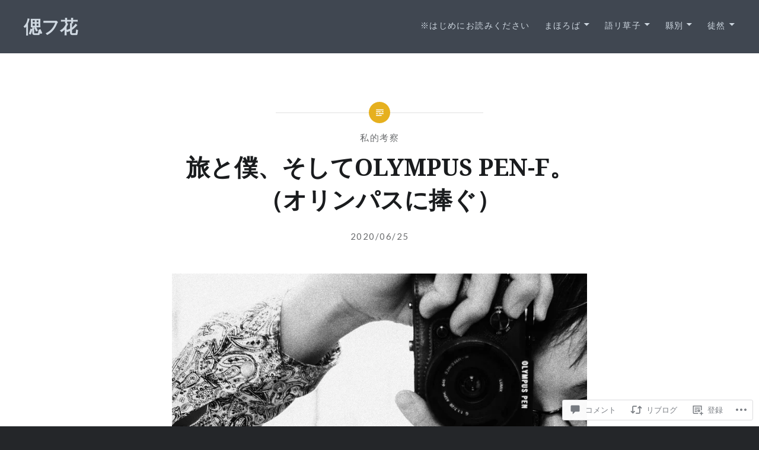

--- FILE ---
content_type: text/html; charset=UTF-8
request_url: https://omouhana.com/2020/06/25/%E6%97%85%E3%81%A8%E5%83%95%E3%80%81%E3%81%9D%E3%81%97%E3%81%A6olympus-pen-f%E3%80%82%EF%BC%88%E3%82%AA%E3%83%AA%E3%83%B3%E3%83%91%E3%82%B9%E3%81%AB%E6%8D%A7%E3%81%90%EF%BC%89/
body_size: 91532
content:
<!DOCTYPE html>
<html lang="ja">
<head>
<meta charset="UTF-8">
<meta name="viewport" content="width=device-width, initial-scale=1">
<link rel="profile" href="http://gmpg.org/xfn/11">
<link rel="pingback" href="https://omouhana.com/xmlrpc.php">

<title>旅と僕、そしてOLYMPUS PEN-F。（オリンパスに捧ぐ） &#8211; 偲フ花</title>
<meta name='robots' content='max-image-preview:large' />

<!-- Async WordPress.com Remote Login -->
<script id="wpcom_remote_login_js">
var wpcom_remote_login_extra_auth = '';
function wpcom_remote_login_remove_dom_node_id( element_id ) {
	var dom_node = document.getElementById( element_id );
	if ( dom_node ) { dom_node.parentNode.removeChild( dom_node ); }
}
function wpcom_remote_login_remove_dom_node_classes( class_name ) {
	var dom_nodes = document.querySelectorAll( '.' + class_name );
	for ( var i = 0; i < dom_nodes.length; i++ ) {
		dom_nodes[ i ].parentNode.removeChild( dom_nodes[ i ] );
	}
}
function wpcom_remote_login_final_cleanup() {
	wpcom_remote_login_remove_dom_node_classes( "wpcom_remote_login_msg" );
	wpcom_remote_login_remove_dom_node_id( "wpcom_remote_login_key" );
	wpcom_remote_login_remove_dom_node_id( "wpcom_remote_login_validate" );
	wpcom_remote_login_remove_dom_node_id( "wpcom_remote_login_js" );
	wpcom_remote_login_remove_dom_node_id( "wpcom_request_access_iframe" );
	wpcom_remote_login_remove_dom_node_id( "wpcom_request_access_styles" );
}

// Watch for messages back from the remote login
window.addEventListener( "message", function( e ) {
	if ( e.origin === "https://r-login.wordpress.com" ) {
		var data = {};
		try {
			data = JSON.parse( e.data );
		} catch( e ) {
			wpcom_remote_login_final_cleanup();
			return;
		}

		if ( data.msg === 'LOGIN' ) {
			// Clean up the login check iframe
			wpcom_remote_login_remove_dom_node_id( "wpcom_remote_login_key" );

			var id_regex = new RegExp( /^[0-9]+$/ );
			var token_regex = new RegExp( /^.*|.*|.*$/ );
			if (
				token_regex.test( data.token )
				&& id_regex.test( data.wpcomid )
			) {
				// We have everything we need to ask for a login
				var script = document.createElement( "script" );
				script.setAttribute( "id", "wpcom_remote_login_validate" );
				script.src = '/remote-login.php?wpcom_remote_login=validate'
					+ '&wpcomid=' + data.wpcomid
					+ '&token=' + encodeURIComponent( data.token )
					+ '&host=' + window.location.protocol
					+ '//' + window.location.hostname
					+ '&postid=60542'
					+ '&is_singular=1';
				document.body.appendChild( script );
			}

			return;
		}

		// Safari ITP, not logged in, so redirect
		if ( data.msg === 'LOGIN-REDIRECT' ) {
			window.location = 'https://wordpress.com/log-in?redirect_to=' + window.location.href;
			return;
		}

		// Safari ITP, storage access failed, remove the request
		if ( data.msg === 'LOGIN-REMOVE' ) {
			var css_zap = 'html { -webkit-transition: margin-top 1s; transition: margin-top 1s; } /* 9001 */ html { margin-top: 0 !important; } * html body { margin-top: 0 !important; } @media screen and ( max-width: 782px ) { html { margin-top: 0 !important; } * html body { margin-top: 0 !important; } }';
			var style_zap = document.createElement( 'style' );
			style_zap.type = 'text/css';
			style_zap.appendChild( document.createTextNode( css_zap ) );
			document.body.appendChild( style_zap );

			var e = document.getElementById( 'wpcom_request_access_iframe' );
			e.parentNode.removeChild( e );

			document.cookie = 'wordpress_com_login_access=denied; path=/; max-age=31536000';

			return;
		}

		// Safari ITP
		if ( data.msg === 'REQUEST_ACCESS' ) {
			console.log( 'request access: safari' );

			// Check ITP iframe enable/disable knob
			if ( wpcom_remote_login_extra_auth !== 'safari_itp_iframe' ) {
				return;
			}

			// If we are in a "private window" there is no ITP.
			var private_window = false;
			try {
				var opendb = window.openDatabase( null, null, null, null );
			} catch( e ) {
				private_window = true;
			}

			if ( private_window ) {
				console.log( 'private window' );
				return;
			}

			var iframe = document.createElement( 'iframe' );
			iframe.id = 'wpcom_request_access_iframe';
			iframe.setAttribute( 'scrolling', 'no' );
			iframe.setAttribute( 'sandbox', 'allow-storage-access-by-user-activation allow-scripts allow-same-origin allow-top-navigation-by-user-activation' );
			iframe.src = 'https://r-login.wordpress.com/remote-login.php?wpcom_remote_login=request_access&origin=' + encodeURIComponent( data.origin ) + '&wpcomid=' + encodeURIComponent( data.wpcomid );

			var css = 'html { -webkit-transition: margin-top 1s; transition: margin-top 1s; } /* 9001 */ html { margin-top: 46px !important; } * html body { margin-top: 46px !important; } @media screen and ( max-width: 660px ) { html { margin-top: 71px !important; } * html body { margin-top: 71px !important; } #wpcom_request_access_iframe { display: block; height: 71px !important; } } #wpcom_request_access_iframe { border: 0px; height: 46px; position: fixed; top: 0; left: 0; width: 100%; min-width: 100%; z-index: 99999; background: #23282d; } ';

			var style = document.createElement( 'style' );
			style.type = 'text/css';
			style.id = 'wpcom_request_access_styles';
			style.appendChild( document.createTextNode( css ) );
			document.body.appendChild( style );

			document.body.appendChild( iframe );
		}

		if ( data.msg === 'DONE' ) {
			wpcom_remote_login_final_cleanup();
		}
	}
}, false );

// Inject the remote login iframe after the page has had a chance to load
// more critical resources
window.addEventListener( "DOMContentLoaded", function( e ) {
	var iframe = document.createElement( "iframe" );
	iframe.style.display = "none";
	iframe.setAttribute( "scrolling", "no" );
	iframe.setAttribute( "id", "wpcom_remote_login_key" );
	iframe.src = "https://r-login.wordpress.com/remote-login.php"
		+ "?wpcom_remote_login=key"
		+ "&origin=aHR0cHM6Ly9vbW91aGFuYS5jb20%3D"
		+ "&wpcomid=43940258"
		+ "&time=" + Math.floor( Date.now() / 1000 );
	document.body.appendChild( iframe );
}, false );
</script>
<link rel='dns-prefetch' href='//s0.wp.com' />
<link rel='dns-prefetch' href='//widgets.wp.com' />
<link rel='dns-prefetch' href='//wordpress.com' />
<link rel='dns-prefetch' href='//fonts-api.wp.com' />
<link rel="alternate" type="application/rss+xml" title="偲フ花 &raquo; フィード" href="https://omouhana.com/feed/" />
<link rel="alternate" type="application/rss+xml" title="偲フ花 &raquo; コメントフィード" href="https://omouhana.com/comments/feed/" />
<link rel="alternate" type="application/rss+xml" title="偲フ花 &raquo; 旅と僕、そしてOLYMPUS PEN-F。（オリンパスに捧ぐ） のコメントのフィード" href="https://omouhana.com/2020/06/25/%e6%97%85%e3%81%a8%e5%83%95%e3%80%81%e3%81%9d%e3%81%97%e3%81%a6olympus-pen-f%e3%80%82%ef%bc%88%e3%82%aa%e3%83%aa%e3%83%b3%e3%83%91%e3%82%b9%e3%81%ab%e6%8d%a7%e3%81%90%ef%bc%89/feed/" />
	<script type="text/javascript">
		/* <![CDATA[ */
		function addLoadEvent(func) {
			var oldonload = window.onload;
			if (typeof window.onload != 'function') {
				window.onload = func;
			} else {
				window.onload = function () {
					oldonload();
					func();
				}
			}
		}
		/* ]]> */
	</script>
	<link crossorigin='anonymous' rel='stylesheet' id='all-css-0-1' href='/_static/??-eJxtzEkKgDAMQNELWYNjcSGeRdog1Q7BpHh9UQRBXD74fDhImRQFo0DIinxeXGRYUWg222PgHCEkmz0y7OhnQasosXxUGuYC/o/ebfh+b135FMZKd02th77t1hMpiDR+&cssminify=yes' type='text/css' media='all' />
<style id='wp-emoji-styles-inline-css'>

	img.wp-smiley, img.emoji {
		display: inline !important;
		border: none !important;
		box-shadow: none !important;
		height: 1em !important;
		width: 1em !important;
		margin: 0 0.07em !important;
		vertical-align: -0.1em !important;
		background: none !important;
		padding: 0 !important;
	}
/*# sourceURL=wp-emoji-styles-inline-css */
</style>
<link crossorigin='anonymous' rel='stylesheet' id='all-css-2-1' href='/wp-content/plugins/gutenberg-core/v22.2.0/build/styles/block-library/style.css?m=1764855221i&cssminify=yes' type='text/css' media='all' />
<style id='wp-block-library-inline-css'>
.has-text-align-justify {
	text-align:justify;
}
.has-text-align-justify{text-align:justify;}

/*# sourceURL=wp-block-library-inline-css */
</style><style id='wp-block-paragraph-inline-css'>
.is-small-text{font-size:.875em}.is-regular-text{font-size:1em}.is-large-text{font-size:2.25em}.is-larger-text{font-size:3em}.has-drop-cap:not(:focus):first-letter{float:left;font-size:8.4em;font-style:normal;font-weight:100;line-height:.68;margin:.05em .1em 0 0;text-transform:uppercase}body.rtl .has-drop-cap:not(:focus):first-letter{float:none;margin-left:.1em}p.has-drop-cap.has-background{overflow:hidden}:root :where(p.has-background){padding:1.25em 2.375em}:where(p.has-text-color:not(.has-link-color)) a{color:inherit}p.has-text-align-left[style*="writing-mode:vertical-lr"],p.has-text-align-right[style*="writing-mode:vertical-rl"]{rotate:180deg}
/*# sourceURL=/wp-content/plugins/gutenberg-core/v22.2.0/build/styles/block-library/paragraph/style.css */
</style>
<style id='wp-block-media-text-inline-css'>
.wp-block-media-text{box-sizing:border-box;direction:ltr;display:grid;grid-template-columns:50% 1fr;grid-template-rows:auto}.wp-block-media-text.has-media-on-the-right{grid-template-columns:1fr 50%}.wp-block-media-text.is-vertically-aligned-top>.wp-block-media-text__content,.wp-block-media-text.is-vertically-aligned-top>.wp-block-media-text__media{align-self:start}.wp-block-media-text.is-vertically-aligned-center>.wp-block-media-text__content,.wp-block-media-text.is-vertically-aligned-center>.wp-block-media-text__media,.wp-block-media-text>.wp-block-media-text__content,.wp-block-media-text>.wp-block-media-text__media{align-self:center}.wp-block-media-text.is-vertically-aligned-bottom>.wp-block-media-text__content,.wp-block-media-text.is-vertically-aligned-bottom>.wp-block-media-text__media{align-self:end}.wp-block-media-text>.wp-block-media-text__media{grid-column:1;grid-row:1;margin:0}.wp-block-media-text>.wp-block-media-text__content{direction:ltr;grid-column:2;grid-row:1;padding:0 8%;word-break:break-word}.wp-block-media-text.has-media-on-the-right>.wp-block-media-text__media{grid-column:2;grid-row:1}.wp-block-media-text.has-media-on-the-right>.wp-block-media-text__content{grid-column:1;grid-row:1}.wp-block-media-text__media a{display:block}.wp-block-media-text__media img,.wp-block-media-text__media video{height:auto;max-width:unset;vertical-align:middle;width:100%}.wp-block-media-text.is-image-fill>.wp-block-media-text__media{background-size:cover;height:100%;min-height:250px}.wp-block-media-text.is-image-fill>.wp-block-media-text__media>a{display:block;height:100%}.wp-block-media-text.is-image-fill>.wp-block-media-text__media img{clip:rect(0,0,0,0);border:0;height:1px;margin:-1px;overflow:hidden;padding:0;position:absolute;width:1px}.wp-block-media-text.is-image-fill-element>.wp-block-media-text__media{height:100%;min-height:250px}.wp-block-media-text.is-image-fill-element>.wp-block-media-text__media>a{display:block;height:100%}.wp-block-media-text.is-image-fill-element>.wp-block-media-text__media img{height:100%;object-fit:cover;width:100%}@media (max-width:600px){.wp-block-media-text.is-stacked-on-mobile{grid-template-columns:100%!important}.wp-block-media-text.is-stacked-on-mobile>.wp-block-media-text__media{grid-column:1;grid-row:1}.wp-block-media-text.is-stacked-on-mobile>.wp-block-media-text__content{grid-column:1;grid-row:2}}
/*# sourceURL=/wp-content/plugins/gutenberg-core/v22.2.0/build/styles/block-library/media-text/style.css */
</style>
<style id='global-styles-inline-css'>
:root{--wp--preset--aspect-ratio--square: 1;--wp--preset--aspect-ratio--4-3: 4/3;--wp--preset--aspect-ratio--3-4: 3/4;--wp--preset--aspect-ratio--3-2: 3/2;--wp--preset--aspect-ratio--2-3: 2/3;--wp--preset--aspect-ratio--16-9: 16/9;--wp--preset--aspect-ratio--9-16: 9/16;--wp--preset--color--black: #000000;--wp--preset--color--cyan-bluish-gray: #abb8c3;--wp--preset--color--white: #fff;--wp--preset--color--pale-pink: #f78da7;--wp--preset--color--vivid-red: #cf2e2e;--wp--preset--color--luminous-vivid-orange: #ff6900;--wp--preset--color--luminous-vivid-amber: #fcb900;--wp--preset--color--light-green-cyan: #7bdcb5;--wp--preset--color--vivid-green-cyan: #00d084;--wp--preset--color--pale-cyan-blue: #8ed1fc;--wp--preset--color--vivid-cyan-blue: #0693e3;--wp--preset--color--vivid-purple: #9b51e0;--wp--preset--color--bright-blue: #678db8;--wp--preset--color--yellow: #e7ae01;--wp--preset--color--light-gray-blue: #abb7c3;--wp--preset--color--medium-gray: #6a6c6e;--wp--preset--color--dark-gray: #1a1c1e;--wp--preset--color--dark-gray-blue: #292c2f;--wp--preset--gradient--vivid-cyan-blue-to-vivid-purple: linear-gradient(135deg,rgb(6,147,227) 0%,rgb(155,81,224) 100%);--wp--preset--gradient--light-green-cyan-to-vivid-green-cyan: linear-gradient(135deg,rgb(122,220,180) 0%,rgb(0,208,130) 100%);--wp--preset--gradient--luminous-vivid-amber-to-luminous-vivid-orange: linear-gradient(135deg,rgb(252,185,0) 0%,rgb(255,105,0) 100%);--wp--preset--gradient--luminous-vivid-orange-to-vivid-red: linear-gradient(135deg,rgb(255,105,0) 0%,rgb(207,46,46) 100%);--wp--preset--gradient--very-light-gray-to-cyan-bluish-gray: linear-gradient(135deg,rgb(238,238,238) 0%,rgb(169,184,195) 100%);--wp--preset--gradient--cool-to-warm-spectrum: linear-gradient(135deg,rgb(74,234,220) 0%,rgb(151,120,209) 20%,rgb(207,42,186) 40%,rgb(238,44,130) 60%,rgb(251,105,98) 80%,rgb(254,248,76) 100%);--wp--preset--gradient--blush-light-purple: linear-gradient(135deg,rgb(255,206,236) 0%,rgb(152,150,240) 100%);--wp--preset--gradient--blush-bordeaux: linear-gradient(135deg,rgb(254,205,165) 0%,rgb(254,45,45) 50%,rgb(107,0,62) 100%);--wp--preset--gradient--luminous-dusk: linear-gradient(135deg,rgb(255,203,112) 0%,rgb(199,81,192) 50%,rgb(65,88,208) 100%);--wp--preset--gradient--pale-ocean: linear-gradient(135deg,rgb(255,245,203) 0%,rgb(182,227,212) 50%,rgb(51,167,181) 100%);--wp--preset--gradient--electric-grass: linear-gradient(135deg,rgb(202,248,128) 0%,rgb(113,206,126) 100%);--wp--preset--gradient--midnight: linear-gradient(135deg,rgb(2,3,129) 0%,rgb(40,116,252) 100%);--wp--preset--font-size--small: 13px;--wp--preset--font-size--medium: 20px;--wp--preset--font-size--large: 36px;--wp--preset--font-size--x-large: 42px;--wp--preset--font-family--albert-sans: 'Albert Sans', sans-serif;--wp--preset--font-family--alegreya: Alegreya, serif;--wp--preset--font-family--arvo: Arvo, serif;--wp--preset--font-family--bodoni-moda: 'Bodoni Moda', serif;--wp--preset--font-family--bricolage-grotesque: 'Bricolage Grotesque', sans-serif;--wp--preset--font-family--cabin: Cabin, sans-serif;--wp--preset--font-family--chivo: Chivo, sans-serif;--wp--preset--font-family--commissioner: Commissioner, sans-serif;--wp--preset--font-family--cormorant: Cormorant, serif;--wp--preset--font-family--courier-prime: 'Courier Prime', monospace;--wp--preset--font-family--crimson-pro: 'Crimson Pro', serif;--wp--preset--font-family--dm-mono: 'DM Mono', monospace;--wp--preset--font-family--dm-sans: 'DM Sans', sans-serif;--wp--preset--font-family--dm-serif-display: 'DM Serif Display', serif;--wp--preset--font-family--domine: Domine, serif;--wp--preset--font-family--eb-garamond: 'EB Garamond', serif;--wp--preset--font-family--epilogue: Epilogue, sans-serif;--wp--preset--font-family--fahkwang: Fahkwang, sans-serif;--wp--preset--font-family--figtree: Figtree, sans-serif;--wp--preset--font-family--fira-sans: 'Fira Sans', sans-serif;--wp--preset--font-family--fjalla-one: 'Fjalla One', sans-serif;--wp--preset--font-family--fraunces: Fraunces, serif;--wp--preset--font-family--gabarito: Gabarito, system-ui;--wp--preset--font-family--ibm-plex-mono: 'IBM Plex Mono', monospace;--wp--preset--font-family--ibm-plex-sans: 'IBM Plex Sans', sans-serif;--wp--preset--font-family--ibarra-real-nova: 'Ibarra Real Nova', serif;--wp--preset--font-family--instrument-serif: 'Instrument Serif', serif;--wp--preset--font-family--inter: Inter, sans-serif;--wp--preset--font-family--josefin-sans: 'Josefin Sans', sans-serif;--wp--preset--font-family--jost: Jost, sans-serif;--wp--preset--font-family--libre-baskerville: 'Libre Baskerville', serif;--wp--preset--font-family--libre-franklin: 'Libre Franklin', sans-serif;--wp--preset--font-family--literata: Literata, serif;--wp--preset--font-family--lora: Lora, serif;--wp--preset--font-family--merriweather: Merriweather, serif;--wp--preset--font-family--montserrat: Montserrat, sans-serif;--wp--preset--font-family--newsreader: Newsreader, serif;--wp--preset--font-family--noto-sans-mono: 'Noto Sans Mono', sans-serif;--wp--preset--font-family--nunito: Nunito, sans-serif;--wp--preset--font-family--open-sans: 'Open Sans', sans-serif;--wp--preset--font-family--overpass: Overpass, sans-serif;--wp--preset--font-family--pt-serif: 'PT Serif', serif;--wp--preset--font-family--petrona: Petrona, serif;--wp--preset--font-family--piazzolla: Piazzolla, serif;--wp--preset--font-family--playfair-display: 'Playfair Display', serif;--wp--preset--font-family--plus-jakarta-sans: 'Plus Jakarta Sans', sans-serif;--wp--preset--font-family--poppins: Poppins, sans-serif;--wp--preset--font-family--raleway: Raleway, sans-serif;--wp--preset--font-family--roboto: Roboto, sans-serif;--wp--preset--font-family--roboto-slab: 'Roboto Slab', serif;--wp--preset--font-family--rubik: Rubik, sans-serif;--wp--preset--font-family--rufina: Rufina, serif;--wp--preset--font-family--sora: Sora, sans-serif;--wp--preset--font-family--source-sans-3: 'Source Sans 3', sans-serif;--wp--preset--font-family--source-serif-4: 'Source Serif 4', serif;--wp--preset--font-family--space-mono: 'Space Mono', monospace;--wp--preset--font-family--syne: Syne, sans-serif;--wp--preset--font-family--texturina: Texturina, serif;--wp--preset--font-family--urbanist: Urbanist, sans-serif;--wp--preset--font-family--work-sans: 'Work Sans', sans-serif;--wp--preset--spacing--20: 0.44rem;--wp--preset--spacing--30: 0.67rem;--wp--preset--spacing--40: 1rem;--wp--preset--spacing--50: 1.5rem;--wp--preset--spacing--60: 2.25rem;--wp--preset--spacing--70: 3.38rem;--wp--preset--spacing--80: 5.06rem;--wp--preset--shadow--natural: 6px 6px 9px rgba(0, 0, 0, 0.2);--wp--preset--shadow--deep: 12px 12px 50px rgba(0, 0, 0, 0.4);--wp--preset--shadow--sharp: 6px 6px 0px rgba(0, 0, 0, 0.2);--wp--preset--shadow--outlined: 6px 6px 0px -3px rgb(255, 255, 255), 6px 6px rgb(0, 0, 0);--wp--preset--shadow--crisp: 6px 6px 0px rgb(0, 0, 0);}:where(.is-layout-flex){gap: 0.5em;}:where(.is-layout-grid){gap: 0.5em;}body .is-layout-flex{display: flex;}.is-layout-flex{flex-wrap: wrap;align-items: center;}.is-layout-flex > :is(*, div){margin: 0;}body .is-layout-grid{display: grid;}.is-layout-grid > :is(*, div){margin: 0;}:where(.wp-block-columns.is-layout-flex){gap: 2em;}:where(.wp-block-columns.is-layout-grid){gap: 2em;}:where(.wp-block-post-template.is-layout-flex){gap: 1.25em;}:where(.wp-block-post-template.is-layout-grid){gap: 1.25em;}.has-black-color{color: var(--wp--preset--color--black) !important;}.has-cyan-bluish-gray-color{color: var(--wp--preset--color--cyan-bluish-gray) !important;}.has-white-color{color: var(--wp--preset--color--white) !important;}.has-pale-pink-color{color: var(--wp--preset--color--pale-pink) !important;}.has-vivid-red-color{color: var(--wp--preset--color--vivid-red) !important;}.has-luminous-vivid-orange-color{color: var(--wp--preset--color--luminous-vivid-orange) !important;}.has-luminous-vivid-amber-color{color: var(--wp--preset--color--luminous-vivid-amber) !important;}.has-light-green-cyan-color{color: var(--wp--preset--color--light-green-cyan) !important;}.has-vivid-green-cyan-color{color: var(--wp--preset--color--vivid-green-cyan) !important;}.has-pale-cyan-blue-color{color: var(--wp--preset--color--pale-cyan-blue) !important;}.has-vivid-cyan-blue-color{color: var(--wp--preset--color--vivid-cyan-blue) !important;}.has-vivid-purple-color{color: var(--wp--preset--color--vivid-purple) !important;}.has-black-background-color{background-color: var(--wp--preset--color--black) !important;}.has-cyan-bluish-gray-background-color{background-color: var(--wp--preset--color--cyan-bluish-gray) !important;}.has-white-background-color{background-color: var(--wp--preset--color--white) !important;}.has-pale-pink-background-color{background-color: var(--wp--preset--color--pale-pink) !important;}.has-vivid-red-background-color{background-color: var(--wp--preset--color--vivid-red) !important;}.has-luminous-vivid-orange-background-color{background-color: var(--wp--preset--color--luminous-vivid-orange) !important;}.has-luminous-vivid-amber-background-color{background-color: var(--wp--preset--color--luminous-vivid-amber) !important;}.has-light-green-cyan-background-color{background-color: var(--wp--preset--color--light-green-cyan) !important;}.has-vivid-green-cyan-background-color{background-color: var(--wp--preset--color--vivid-green-cyan) !important;}.has-pale-cyan-blue-background-color{background-color: var(--wp--preset--color--pale-cyan-blue) !important;}.has-vivid-cyan-blue-background-color{background-color: var(--wp--preset--color--vivid-cyan-blue) !important;}.has-vivid-purple-background-color{background-color: var(--wp--preset--color--vivid-purple) !important;}.has-black-border-color{border-color: var(--wp--preset--color--black) !important;}.has-cyan-bluish-gray-border-color{border-color: var(--wp--preset--color--cyan-bluish-gray) !important;}.has-white-border-color{border-color: var(--wp--preset--color--white) !important;}.has-pale-pink-border-color{border-color: var(--wp--preset--color--pale-pink) !important;}.has-vivid-red-border-color{border-color: var(--wp--preset--color--vivid-red) !important;}.has-luminous-vivid-orange-border-color{border-color: var(--wp--preset--color--luminous-vivid-orange) !important;}.has-luminous-vivid-amber-border-color{border-color: var(--wp--preset--color--luminous-vivid-amber) !important;}.has-light-green-cyan-border-color{border-color: var(--wp--preset--color--light-green-cyan) !important;}.has-vivid-green-cyan-border-color{border-color: var(--wp--preset--color--vivid-green-cyan) !important;}.has-pale-cyan-blue-border-color{border-color: var(--wp--preset--color--pale-cyan-blue) !important;}.has-vivid-cyan-blue-border-color{border-color: var(--wp--preset--color--vivid-cyan-blue) !important;}.has-vivid-purple-border-color{border-color: var(--wp--preset--color--vivid-purple) !important;}.has-vivid-cyan-blue-to-vivid-purple-gradient-background{background: var(--wp--preset--gradient--vivid-cyan-blue-to-vivid-purple) !important;}.has-light-green-cyan-to-vivid-green-cyan-gradient-background{background: var(--wp--preset--gradient--light-green-cyan-to-vivid-green-cyan) !important;}.has-luminous-vivid-amber-to-luminous-vivid-orange-gradient-background{background: var(--wp--preset--gradient--luminous-vivid-amber-to-luminous-vivid-orange) !important;}.has-luminous-vivid-orange-to-vivid-red-gradient-background{background: var(--wp--preset--gradient--luminous-vivid-orange-to-vivid-red) !important;}.has-very-light-gray-to-cyan-bluish-gray-gradient-background{background: var(--wp--preset--gradient--very-light-gray-to-cyan-bluish-gray) !important;}.has-cool-to-warm-spectrum-gradient-background{background: var(--wp--preset--gradient--cool-to-warm-spectrum) !important;}.has-blush-light-purple-gradient-background{background: var(--wp--preset--gradient--blush-light-purple) !important;}.has-blush-bordeaux-gradient-background{background: var(--wp--preset--gradient--blush-bordeaux) !important;}.has-luminous-dusk-gradient-background{background: var(--wp--preset--gradient--luminous-dusk) !important;}.has-pale-ocean-gradient-background{background: var(--wp--preset--gradient--pale-ocean) !important;}.has-electric-grass-gradient-background{background: var(--wp--preset--gradient--electric-grass) !important;}.has-midnight-gradient-background{background: var(--wp--preset--gradient--midnight) !important;}.has-small-font-size{font-size: var(--wp--preset--font-size--small) !important;}.has-medium-font-size{font-size: var(--wp--preset--font-size--medium) !important;}.has-large-font-size{font-size: var(--wp--preset--font-size--large) !important;}.has-x-large-font-size{font-size: var(--wp--preset--font-size--x-large) !important;}.has-albert-sans-font-family{font-family: var(--wp--preset--font-family--albert-sans) !important;}.has-alegreya-font-family{font-family: var(--wp--preset--font-family--alegreya) !important;}.has-arvo-font-family{font-family: var(--wp--preset--font-family--arvo) !important;}.has-bodoni-moda-font-family{font-family: var(--wp--preset--font-family--bodoni-moda) !important;}.has-bricolage-grotesque-font-family{font-family: var(--wp--preset--font-family--bricolage-grotesque) !important;}.has-cabin-font-family{font-family: var(--wp--preset--font-family--cabin) !important;}.has-chivo-font-family{font-family: var(--wp--preset--font-family--chivo) !important;}.has-commissioner-font-family{font-family: var(--wp--preset--font-family--commissioner) !important;}.has-cormorant-font-family{font-family: var(--wp--preset--font-family--cormorant) !important;}.has-courier-prime-font-family{font-family: var(--wp--preset--font-family--courier-prime) !important;}.has-crimson-pro-font-family{font-family: var(--wp--preset--font-family--crimson-pro) !important;}.has-dm-mono-font-family{font-family: var(--wp--preset--font-family--dm-mono) !important;}.has-dm-sans-font-family{font-family: var(--wp--preset--font-family--dm-sans) !important;}.has-dm-serif-display-font-family{font-family: var(--wp--preset--font-family--dm-serif-display) !important;}.has-domine-font-family{font-family: var(--wp--preset--font-family--domine) !important;}.has-eb-garamond-font-family{font-family: var(--wp--preset--font-family--eb-garamond) !important;}.has-epilogue-font-family{font-family: var(--wp--preset--font-family--epilogue) !important;}.has-fahkwang-font-family{font-family: var(--wp--preset--font-family--fahkwang) !important;}.has-figtree-font-family{font-family: var(--wp--preset--font-family--figtree) !important;}.has-fira-sans-font-family{font-family: var(--wp--preset--font-family--fira-sans) !important;}.has-fjalla-one-font-family{font-family: var(--wp--preset--font-family--fjalla-one) !important;}.has-fraunces-font-family{font-family: var(--wp--preset--font-family--fraunces) !important;}.has-gabarito-font-family{font-family: var(--wp--preset--font-family--gabarito) !important;}.has-ibm-plex-mono-font-family{font-family: var(--wp--preset--font-family--ibm-plex-mono) !important;}.has-ibm-plex-sans-font-family{font-family: var(--wp--preset--font-family--ibm-plex-sans) !important;}.has-ibarra-real-nova-font-family{font-family: var(--wp--preset--font-family--ibarra-real-nova) !important;}.has-instrument-serif-font-family{font-family: var(--wp--preset--font-family--instrument-serif) !important;}.has-inter-font-family{font-family: var(--wp--preset--font-family--inter) !important;}.has-josefin-sans-font-family{font-family: var(--wp--preset--font-family--josefin-sans) !important;}.has-jost-font-family{font-family: var(--wp--preset--font-family--jost) !important;}.has-libre-baskerville-font-family{font-family: var(--wp--preset--font-family--libre-baskerville) !important;}.has-libre-franklin-font-family{font-family: var(--wp--preset--font-family--libre-franklin) !important;}.has-literata-font-family{font-family: var(--wp--preset--font-family--literata) !important;}.has-lora-font-family{font-family: var(--wp--preset--font-family--lora) !important;}.has-merriweather-font-family{font-family: var(--wp--preset--font-family--merriweather) !important;}.has-montserrat-font-family{font-family: var(--wp--preset--font-family--montserrat) !important;}.has-newsreader-font-family{font-family: var(--wp--preset--font-family--newsreader) !important;}.has-noto-sans-mono-font-family{font-family: var(--wp--preset--font-family--noto-sans-mono) !important;}.has-nunito-font-family{font-family: var(--wp--preset--font-family--nunito) !important;}.has-open-sans-font-family{font-family: var(--wp--preset--font-family--open-sans) !important;}.has-overpass-font-family{font-family: var(--wp--preset--font-family--overpass) !important;}.has-pt-serif-font-family{font-family: var(--wp--preset--font-family--pt-serif) !important;}.has-petrona-font-family{font-family: var(--wp--preset--font-family--petrona) !important;}.has-piazzolla-font-family{font-family: var(--wp--preset--font-family--piazzolla) !important;}.has-playfair-display-font-family{font-family: var(--wp--preset--font-family--playfair-display) !important;}.has-plus-jakarta-sans-font-family{font-family: var(--wp--preset--font-family--plus-jakarta-sans) !important;}.has-poppins-font-family{font-family: var(--wp--preset--font-family--poppins) !important;}.has-raleway-font-family{font-family: var(--wp--preset--font-family--raleway) !important;}.has-roboto-font-family{font-family: var(--wp--preset--font-family--roboto) !important;}.has-roboto-slab-font-family{font-family: var(--wp--preset--font-family--roboto-slab) !important;}.has-rubik-font-family{font-family: var(--wp--preset--font-family--rubik) !important;}.has-rufina-font-family{font-family: var(--wp--preset--font-family--rufina) !important;}.has-sora-font-family{font-family: var(--wp--preset--font-family--sora) !important;}.has-source-sans-3-font-family{font-family: var(--wp--preset--font-family--source-sans-3) !important;}.has-source-serif-4-font-family{font-family: var(--wp--preset--font-family--source-serif-4) !important;}.has-space-mono-font-family{font-family: var(--wp--preset--font-family--space-mono) !important;}.has-syne-font-family{font-family: var(--wp--preset--font-family--syne) !important;}.has-texturina-font-family{font-family: var(--wp--preset--font-family--texturina) !important;}.has-urbanist-font-family{font-family: var(--wp--preset--font-family--urbanist) !important;}.has-work-sans-font-family{font-family: var(--wp--preset--font-family--work-sans) !important;}
/*# sourceURL=global-styles-inline-css */
</style>

<style id='classic-theme-styles-inline-css'>
/*! This file is auto-generated */
.wp-block-button__link{color:#fff;background-color:#32373c;border-radius:9999px;box-shadow:none;text-decoration:none;padding:calc(.667em + 2px) calc(1.333em + 2px);font-size:1.125em}.wp-block-file__button{background:#32373c;color:#fff;text-decoration:none}
/*# sourceURL=/wp-includes/css/classic-themes.min.css */
</style>
<link crossorigin='anonymous' rel='stylesheet' id='all-css-4-1' href='/_static/??-eJx9jksOwjAMRC9EsEAtnwXiKCgfC1LqJIqd9vq4qtgAYmPJM/PsgbkYn5NgEqBmytjuMTH4XFF1KlZAE4QhWhyRNLb1zBv4jc1FGeNcqchsdFJsZOShIP/jBpRi/dOotJ5YDeCW3t5twhRyBdskkxWJ/osCrh5ci2OACavTzyoulflzX7pc6bI7Hk777tx1/fACNXxjkA==&cssminify=yes' type='text/css' media='all' />
<link rel='stylesheet' id='verbum-gutenberg-css-css' href='https://widgets.wp.com/verbum-block-editor/block-editor.css?ver=1738686361' media='all' />
<link crossorigin='anonymous' rel='stylesheet' id='all-css-6-1' href='/_static/??/wp-content/mu-plugins/comment-likes/css/comment-likes.css,/i/noticons/noticons.css?m=1436783281j&cssminify=yes' type='text/css' media='all' />
<link rel='stylesheet' id='dyad-2-fonts-css' href='https://fonts-api.wp.com/css?family=Lato%3A400%2C400italic%2C700%2C700italic%7CNoto+Serif%3A400%2C400italic%2C700%2C700italic&#038;subset=latin%2Clatin-ext' media='all' />
<link crossorigin='anonymous' rel='stylesheet' id='all-css-8-1' href='/_static/??-eJyNUFFuQjEMu9CyCBhD+5g4Cip5oRTatGrSIW5PeULbm0CIP7u1Xbt4KkBZjMUwNSix+SCKB7bi6HjjqE1wE4TQs3AN3aCP4TupvuEk0/acWLG0LQ5nN8Ac1c6RX9B1BW5jpuMrodduYzCcCuV053gwrR+N2unG293mh2XIFV2znJxZoF8XRacaCMYKsOdYuKLW/nqm4CIkljbFz5pU7vt8h34c+0efmTxn6L/iLGT5R2AXXahX6zp9z1bLxXz19fmxPFwAUDS0KQ==&cssminify=yes' type='text/css' media='all' />
<style id='dyad-2-style-inline-css'>
.byline, .date-published-word { clip: rect(1px, 1px, 1px, 1px); height: 1px; position: absolute; overflow: hidden; width: 1px; }
/*# sourceURL=dyad-2-style-inline-css */
</style>
<link crossorigin='anonymous' rel='stylesheet' id='print-css-9-1' href='/wp-content/mu-plugins/global-print/global-print.css?m=1465851035i&cssminify=yes' type='text/css' media='print' />
<style id='jetpack-global-styles-frontend-style-inline-css'>
:root { --font-headings: unset; --font-base: unset; --font-headings-default: -apple-system,BlinkMacSystemFont,"Segoe UI",Roboto,Oxygen-Sans,Ubuntu,Cantarell,"Helvetica Neue",sans-serif; --font-base-default: -apple-system,BlinkMacSystemFont,"Segoe UI",Roboto,Oxygen-Sans,Ubuntu,Cantarell,"Helvetica Neue",sans-serif;}
/*# sourceURL=jetpack-global-styles-frontend-style-inline-css */
</style>
<link crossorigin='anonymous' rel='stylesheet' id='all-css-12-1' href='/_static/??-eJyNjcsKAjEMRX/IGtQZBxfip0hMS9sxTYppGfx7H7gRN+7ugcs5sFRHKi1Ig9Jd5R6zGMyhVaTrh8G6QFHfORhYwlvw6P39PbPENZmt4G/ROQuBKWVkxxrVvuBH1lIoz2waILJekF+HUzlupnG3nQ77YZwfuRJIaQ==&cssminify=yes' type='text/css' media='all' />
<script type="text/javascript" id="jetpack_related-posts-js-extra">
/* <![CDATA[ */
var related_posts_js_options = {"post_heading":"h4"};
//# sourceURL=jetpack_related-posts-js-extra
/* ]]> */
</script>
<script type="text/javascript" id="wpcom-actionbar-placeholder-js-extra">
/* <![CDATA[ */
var actionbardata = {"siteID":"43940258","postID":"60542","siteURL":"https://omouhana.com","xhrURL":"https://omouhana.com/wp-admin/admin-ajax.php","nonce":"40de9bb5a6","isLoggedIn":"","statusMessage":"","subsEmailDefault":"instantly","proxyScriptUrl":"https://s0.wp.com/wp-content/js/wpcom-proxy-request.js?m=1513050504i&amp;ver=20211021","shortlink":"https://wp.me/p2YmRQ-fKu","i18n":{"followedText":"\u3053\u306e\u30b5\u30a4\u30c8\u306e\u65b0\u3057\u3044\u6295\u7a3f\u306f \u003Ca href=\"https://wordpress.com/reader\"\u003EReader\u003C/a\u003E \u306b\u8868\u793a\u3055\u308c\u308b\u3088\u3046\u306b\u306a\u308a\u307e\u3057\u305f","foldBar":"\u3053\u306e\u30d0\u30fc\u3092\u6298\u308a\u305f\u305f\u3080","unfoldBar":"\u3053\u306e\u30d0\u30fc\u3092\u5c55\u958b","shortLinkCopied":"\u77ed\u7e2e\u30ea\u30f3\u30af\u304c\u30af\u30ea\u30c3\u30d7\u30dc\u30fc\u30c9\u306b\u30b3\u30d4\u30fc\u3055\u308c\u307e\u3057\u305f\u3002"}};
//# sourceURL=wpcom-actionbar-placeholder-js-extra
/* ]]> */
</script>
<script type="text/javascript" id="jetpack-mu-wpcom-settings-js-before">
/* <![CDATA[ */
var JETPACK_MU_WPCOM_SETTINGS = {"assetsUrl":"https://s0.wp.com/wp-content/mu-plugins/jetpack-mu-wpcom-plugin/sun/jetpack_vendor/automattic/jetpack-mu-wpcom/src/build/"};
//# sourceURL=jetpack-mu-wpcom-settings-js-before
/* ]]> */
</script>
<script crossorigin='anonymous' type='text/javascript'  src='/_static/??-eJx1jcEOwiAQRH9IunJo2ovxU0yFTQPCguyS2r8XE0zqwdNkMi9vYMvKJBIkgVhVDnV1xOBR8mIevQNXgpsjA/fqgoWCYRG0KicW/m1DdDR4PsHB6xsTROWSXvt3a7JQLfJn9M+KZe9xFPyFVHRraacdvsaLnsbxrPU0z/4NC+ROAA=='></script>
<script type="text/javascript" id="rlt-proxy-js-after">
/* <![CDATA[ */
	rltInitialize( {"token":null,"iframeOrigins":["https:\/\/widgets.wp.com"]} );
//# sourceURL=rlt-proxy-js-after
/* ]]> */
</script>
<link rel="EditURI" type="application/rsd+xml" title="RSD" href="https://omouhana.wordpress.com/xmlrpc.php?rsd" />
<meta name="generator" content="WordPress.com" />
<link rel="canonical" href="https://omouhana.com/2020/06/25/%e6%97%85%e3%81%a8%e5%83%95%e3%80%81%e3%81%9d%e3%81%97%e3%81%a6olympus-pen-f%e3%80%82%ef%bc%88%e3%82%aa%e3%83%aa%e3%83%b3%e3%83%91%e3%82%b9%e3%81%ab%e6%8d%a7%e3%81%90%ef%bc%89/" />
<link rel='shortlink' href='https://wp.me/p2YmRQ-fKu' />
<link rel="alternate" type="application/json+oembed" href="https://public-api.wordpress.com/oembed/?format=json&amp;url=https%3A%2F%2Fomouhana.com%2F2020%2F06%2F25%2F%25e6%2597%2585%25e3%2581%25a8%25e5%2583%2595%25e3%2580%2581%25e3%2581%259d%25e3%2581%2597%25e3%2581%25a6olympus-pen-f%25e3%2580%2582%25ef%25bc%2588%25e3%2582%25aa%25e3%2583%25aa%25e3%2583%25b3%25e3%2583%2591%25e3%2582%25b9%25e3%2581%25ab%25e6%258d%25a7%25e3%2581%2590%25ef%25bc%2589%2F&amp;for=wpcom-auto-discovery" /><link rel="alternate" type="application/xml+oembed" href="https://public-api.wordpress.com/oembed/?format=xml&amp;url=https%3A%2F%2Fomouhana.com%2F2020%2F06%2F25%2F%25e6%2597%2585%25e3%2581%25a8%25e5%2583%2595%25e3%2580%2581%25e3%2581%259d%25e3%2581%2597%25e3%2581%25a6olympus-pen-f%25e3%2580%2582%25ef%25bc%2588%25e3%2582%25aa%25e3%2583%25aa%25e3%2583%25b3%25e3%2583%2591%25e3%2582%25b9%25e3%2581%25ab%25e6%258d%25a7%25e3%2581%2590%25ef%25bc%2589%2F&amp;for=wpcom-auto-discovery" />
<!-- Jetpack Open Graph Tags -->
<meta property="og:type" content="article" />
<meta property="og:title" content="旅と僕、そしてOLYMPUS PEN-F。（オリンパスに捧ぐ）" />
<meta property="og:url" content="https://omouhana.com/2020/06/25/%e6%97%85%e3%81%a8%e5%83%95%e3%80%81%e3%81%9d%e3%81%97%e3%81%a6olympus-pen-f%e3%80%82%ef%bc%88%e3%82%aa%e3%83%aa%e3%83%b3%e3%83%91%e3%82%b9%e3%81%ab%e6%8d%a7%e3%81%90%ef%bc%89/" />
<meta property="og:description" content="実を言いますと今回の記事、記念すべき1000投稿目と相成ります。 ありがとうございます。 ありがとうございます&hellip;" />
<meta property="article:published_time" content="2020-06-25T14:00:27+00:00" />
<meta property="article:modified_time" content="2020-06-25T14:23:24+00:00" />
<meta property="og:site_name" content="偲フ花" />
<meta property="og:image" content="https://omouhana.com/wp-content/uploads/2020/06/p4301279-2020-06-25-23-00.jpeg" />
<meta property="og:image:width" content="800" />
<meta property="og:image:height" content="533" />
<meta property="og:image:alt" content="" />
<meta property="og:locale" content="ja_JP" />
<meta property="article:publisher" content="https://www.facebook.com/WordPresscom" />
<meta name="twitter:creator" content="@chi_444" />
<meta name="twitter:site" content="@chi_444" />
<meta name="twitter:text:title" content="旅と僕、そしてOLYMPUS PEN-F。（オリンパスに捧ぐ）" />
<meta name="twitter:image" content="https://omouhana.com/wp-content/uploads/2020/06/p4301279-2020-06-25-23-00.jpeg?w=640" />
<meta name="twitter:card" content="summary_large_image" />

<!-- End Jetpack Open Graph Tags -->
<link rel='openid.server' href='https://omouhana.com/?openidserver=1' />
<link rel='openid.delegate' href='https://omouhana.com/' />
<link rel="search" type="application/opensearchdescription+xml" href="https://omouhana.com/osd.xml" title="偲フ花" />
<link rel="search" type="application/opensearchdescription+xml" href="https://s1.wp.com/opensearch.xml" title="WordPress.com" />
<style type="text/css">.recentcomments a{display:inline !important;padding:0 !important;margin:0 !important;}</style>		<style type="text/css">
			.recentcomments a {
				display: inline !important;
				padding: 0 !important;
				margin: 0 !important;
			}

			table.recentcommentsavatartop img.avatar, table.recentcommentsavatarend img.avatar {
				border: 0px;
				margin: 0;
			}

			table.recentcommentsavatartop a, table.recentcommentsavatarend a {
				border: 0px !important;
				background-color: transparent !important;
			}

			td.recentcommentsavatarend, td.recentcommentsavatartop {
				padding: 0px 0px 1px 0px;
				margin: 0px;
			}

			td.recentcommentstextend {
				border: none !important;
				padding: 0px 0px 2px 10px;
			}

			.rtl td.recentcommentstextend {
				padding: 0px 10px 2px 0px;
			}

			td.recentcommentstexttop {
				border: none;
				padding: 0px 0px 0px 10px;
			}

			.rtl td.recentcommentstexttop {
				padding: 0px 10px 0px 0px;
			}
		</style>
		<meta name="description" content="実を言いますと今回の記事、記念すべき1000投稿目と相成ります。 ありがとうございます。 ありがとうございます&hellip;" />
<style type="text/css" id="custom-colors-css">
	blockquote,
	blockquote cite,
	.comments-area-wrapper blockquote,
	.comments-area-wrapper blockquote cite {
		color: inherit;
	}

	.site-header,
	.is-scrolled .site-header,
	.home .site-header,
	.blog .site-header {
		background: transparent;
		text-shadow: none;
	}

	#page .site-header:before {
		bottom: 0;
		content: "";
		display: block;
		left: 0;
		opacity: 0.8;
		position: absolute;
		right: 0;
		top: 0;
		z-index: 0;
	}

	#site-navigation ul ul a {
		color: #fff;
	}

	.banner-featured {
		text-shadow: none;
	}

	.posts .entry-inner:before {
		opacity: 0.3;
	}

	.posts .hentry:not(.has-post-thumbnail) .entry-inner:after {
			border-color: #ddd;
	}

	.posts .hentry:not(.has-post-thumbnail):before {
		border-color: #e1e1e1;
	}

	.posts .hentry .link-more a {
		opacity: 1.0;
		-webkit-transition: opacity 0.3s;
		transition: opacity 0.3s;
	}

	.posts .hentry:hover .link-more a {
		opacity: 0.75;
	}

	.posts .edit-link a {
		color: #ccc;
	}

	.posts .edit-link a:hover {
		color: #aaa;
	}

	.widget thead tr,
	.widget tr:hover {
		background-color: rgba(0,0,0,0.1);
	}

	@media only screen and (max-width: 1200px) {
		.site-header:before,
		.is-scrolled .site-header:before {
			opacity: 1.0;
		}

		.has-post-thumbnail .entry-header .entry-meta .cat-links {
			background-color: transparent;
		}

		.has-post-thumbnail.is-singular:not(.home) .entry-header .cat-links a,
		.has-post-thumbnail.is-singular:not(.home) .entry-header .cat-links {
    		color: #6a6c6e !important;
		}
	}

	@media only screen and (max-width: 960px) {
		#site-navigation ul a,
		#site-navigation ul ul a {
			color: inherit;
		}

		.site-header #site-navigation ul ul li {
			background-color: transparent;
		}
	}

.link-more a { color: #7F7F7F;}
.site-header:before,
		.is-singular .entry-media-thumb,
		#commentform input[type="submit"],
		#infinite-handle,
		.posts-navigation,
		.site-footer,
		.site-header-cart .widget_shopping_cart_content,
		.widget_shopping_cart .mini_cart_item .remove:hover { background-color: #111a26;}
.site-header-cart .widget_shopping_cart:before { border-bottom-color: #111a26;}
.bypostauthor .comment-author:before { color: #111a26;}
#site-navigation ul ul li { background-color: #111A26;}
#site-navigation ul ul:before { border-bottom-color: #111A26;}
#site-navigation ul ul ul:before { border-right-color: #111A26;}
.posts .entry-inner:before { color: #111A26;}
.posts,
		.posts .entry-media,
		.comments-area-wrapper,
		.milestone-widget .milestone-header,
		.footer-bottom-info { background-color: #090E15;}
.milestone-widget .milestone-countdown { border-color: #090E15;}
.milestone-widget .milestone-countdown,
		.milestone-widget .milestone-message { color: #111A26;}
.site-header #site-navigation ul li { border-color: #010203;}
.comment-author.vcard cite { color: #649FD2;}
.bypostauthor .comment-author:before { background-color: #649FD2;}
.comment-meta,
		.comment .reply:before,
		.comment .reply a { color: #357EBE;}
.comment-meta { border-bottom-color: #244F74;}
#infinite-handle span button,
		#infinite-handle span button:hover,
		#infinite-handle span button:focus,
		.posts-navigation a,
		.widget,
		.site-footer { color: #6B90A8;}
.comments-area-wrapper { color: #6B90A8;}
.widget_search ::-webkit-input-placeholder { color: #496B7D;}
.widget_search :-moz-placeholder { color: #496B7D;}
.widget_search ::-moz-placeholder { color: #496B7D;}
.widget_search :-ms-input-placeholder { color: #496B7D;}
.site-header,
		#site-navigation a,
		.menu-toggle,
		.comments-title .add-comment-link,
		.comments-title,
		.comments-title a,
		.comments-area-wrapper,
		.comments-area-wrapper h1,
		.comments-area-wrapper h2,
		.comments-area-wrapper h3,
		.comments-area-wrapper h4,
		.comments-area-wrapper h5,
		.comments-area-wrapper h6,
		.comment-body pre,
		.comment-footer .author.vcard,
		.comment-footer,
		#commentform input[type="submit"],
		.widget h1,
		.widget h2,
		.widget h3,
		.widget h4,
		.widget h5,
		.widget h6,
		.widget a,
		.widget button,
		.widget_search input,
		.widget input[type="submit"],
		.widget-area select,
		.widget_flickr #flickr_badge_uber_wrapper a:hover,
		.widget_flickr #flickr_badge_uber_wrapper a:link,
		.widget_flickr #flickr_badge_uber_wrapper a:active,
		.widget_flickr #flickr_badge_uber_wrapper a:visited,
		.widget_goodreads div[class^="gr_custom_each_container"],
		.milestone-header { color: #CFD8E1;}
.widget ul li,
		.widget_jp_blogs_i_follow ol li { border-top-color: #3E5B6A;}
.comment-footer,
		.widget ul li,
		.widget_jp_blogs_i_follow ol li { border-bottom-color: #3E5B6A;}
.comments-title,
		.comments-area-wrapper blockquote,
		#commentform input[type="text"],
		#commentform input[type="email"],
		#commentform input[type="url"],
		#commentform textarea,
		.widget .tagcloud a,
		.widget.widget_tag_cloud a,
		.wp_widget_tag_cloud a,
		.widget button,
		.widget input[type="submit"],
		.widget table,
		.widget th,
		.widget td,
		.widget input,
		.widget select,
		.widget textarea { border-color: #3E5B6A;}
.site-banner-header .banner-featured { color: #FFFFFF;}
.error404-widgets .widget a { color: #3E5B6A;}
.error404 .entry-content .widget ul li { color: #3E5B6A;}
.site-banner-header .banner-featured,
		.banner-custom-header .site-banner-header h1:before,
		.has-post-thumbnail .entry-meta .cat-links,
		.widget_shopping_cart .mini_cart_item .remove,
		.woocommerce-tabs ul.tabs li.active a,
		.widget_price_filter .ui-slider .ui-slider-handle,
		.widget_price_filter .ui-slider .ui-slider-range,
		.single-product div.product .woocommerce-product-gallery .woocommerce-product-gallery__trigger { background-color: #4475b5;}
.button,
		button,
		input[type="submit"],
		.onsale { background-color: #4475B5;}
.button,
		button,
		input[type="submit"],
		table.shop_table td.actions .coupon .button { border-color: #4475b5;}
.single-product div.product .price .amount,
		.star-rating span:before,
		p.stars:hover a:before,
		p.stars.selected a.active:before,
		p.stars.selected a:not(.active):before { color: #4475b5;}
.error404 .entry-content .widget ul li { border-color: #4475B5;}
pre:before,
		.link-more a,
		.posts .hentry:hover .link-more a,
		.is-singular .entry-inner:after,
		.error404 .entry-inner:after,
		.page-template-eventbrite-index .page-header:after,
		.single-event .entry-header:after,
		.is-singular .post-navigation .nav-links:after,
		.single-product div.product:after,
		.single-product .product section:first-of-type::after,
		.product .button,
		ul.products li.product .button { background-color: #E6B01E;}
.has-post-thumbnail.is-singular:not(.home) .entry-header .cat-links a { color: #ECCD78;}
</style>
<link rel="icon" href="https://omouhana.com/wp-content/uploads/2017/06/cropped-img_9807.jpg?w=32" sizes="32x32" />
<link rel="icon" href="https://omouhana.com/wp-content/uploads/2017/06/cropped-img_9807.jpg?w=192" sizes="192x192" />
<link rel="apple-touch-icon" href="https://omouhana.com/wp-content/uploads/2017/06/cropped-img_9807.jpg?w=180" />
<meta name="msapplication-TileImage" content="https://omouhana.com/wp-content/uploads/2017/06/cropped-img_9807.jpg?w=270" />
<link crossorigin='anonymous' rel='stylesheet' id='all-css-0-3' href='/wp-content/mu-plugins/jetpack-plugin/sun/modules/widgets/top-posts/style.css?m=1753279645i&cssminify=yes' type='text/css' media='all' />
</head>

<body class="wp-singular post-template-default single single-post postid-60542 single-format-standard wp-embed-responsive wp-theme-pubdyad-2 customizer-styles-applied is-singular no-js jetpack-reblog-enabled author-hidden custom-colors">
<div id="page" class="hfeed site">
	<a class="skip-link screen-reader-text" href="#content">コンテンツへスキップ</a>

	<header id="masthead" class="site-header" role="banner">
		<div class="site-branding">
						<h1 class="site-title">
				<a href="https://omouhana.com/" rel="home">
					偲フ花				</a>
			</h1>
			<p class="site-description">薄花弁　散り咲き揺れる　陽だまりの　傾く影に　偲ふこころは　- chi.</p>
		</div><!-- .site-branding -->

		<nav id="site-navigation" class="main-navigation" role="navigation">
			<button class="menu-toggle" aria-controls="primary-menu" aria-expanded="false">メニュー</button>
			<div class="primary-menu"><ul id="primary-menu" class="menu"><li id="menu-item-34780" class="menu-item menu-item-type-post_type menu-item-object-page menu-item-34780"><a href="https://omouhana.com/%e2%80%bb%e5%86%99%e7%9c%9f%e5%a4%9a%e3%82%81%e3%81%ae%e3%83%96%e3%83%ad%e3%82%b0%e3%81%a7%e3%81%99/">※はじめにお読みください</a></li>
<li id="menu-item-353" class="menu-item menu-item-type-taxonomy menu-item-object-category menu-item-has-children menu-item-353"><a href="https://omouhana.com/category/%e3%81%be%e3%81%bb%e3%82%8d%e3%81%b0/">まほろば</a>
<ul class="sub-menu">
	<li id="menu-item-44514" class="menu-item menu-item-type-taxonomy menu-item-object-category menu-item-44514"><a href="https://omouhana.com/category/%e3%81%be%e3%81%bb%e3%82%8d%e3%81%b0/%e8%81%96%e5%9c%b0%e5%b7%a1%e6%99%af/">聖地巡景</a></li>
	<li id="menu-item-27098" class="menu-item menu-item-type-taxonomy menu-item-object-category menu-item-27098"><a href="https://omouhana.com/category/%e3%81%be%e3%81%bb%e3%82%8d%e3%81%b0/%e8%87%aa%e7%84%b6%e8%ae%83%e6%99%af/">自然讃景</a></li>
	<li id="menu-item-30053" class="menu-item menu-item-type-taxonomy menu-item-object-category menu-item-30053"><a href="https://omouhana.com/category/%e3%81%be%e3%81%bb%e3%82%8d%e3%81%b0/%e6%97%a5%e6%9c%ac%e6%83%85%e6%99%af/">日本情景</a></li>
	<li id="menu-item-389" class="menu-item menu-item-type-taxonomy menu-item-object-category menu-item-389"><a href="https://omouhana.com/category/%e3%81%be%e3%81%bb%e3%82%8d%e3%81%b0/%e4%b8%96%e7%95%8c%e9%81%ba%e7%94%a3%e7%b4%80/">世界遺産紀</a></li>
	<li id="menu-item-54282" class="menu-item menu-item-type-taxonomy menu-item-object-category menu-item-54282"><a href="https://omouhana.com/category/%e7%a6%81%e8%b6%b3%e5%9c%b0/">禁足地</a></li>
</ul>
</li>
<li id="menu-item-31009" class="menu-item menu-item-type-taxonomy menu-item-object-category menu-item-has-children menu-item-31009"><a href="https://omouhana.com/category/%e8%aa%9e%e3%83%aa%e8%8d%89%e5%ad%90/">語リ草子</a>
<ul class="sub-menu">
	<li id="menu-item-28909" class="menu-item menu-item-type-taxonomy menu-item-object-category menu-item-28909"><a href="https://omouhana.com/category/%e8%aa%9e%e3%83%aa%e8%8d%89%e5%ad%90/%e5%85%ab%e9%9b%b2%e3%83%8b%e6%95%a3%e3%83%ab%e8%8a%b1/">八雲ニ散ル花</a></li>
	<li id="menu-item-83060" class="menu-item menu-item-type-taxonomy menu-item-object-category menu-item-83060"><a href="https://omouhana.com/category/%e8%aa%9e%e3%83%aa%e8%8d%89%e5%ad%90/%e5%b8%b8%e4%b8%96%e3%83%8b%e9%99%8d%e3%83%ab%e8%8a%b1/">常世ニ降ル花</a></li>
	<li id="menu-item-64512" class="menu-item menu-item-type-taxonomy menu-item-object-category menu-item-64512"><a href="https://omouhana.com/category/%e8%aa%9e%e3%83%aa%e8%8d%89%e5%ad%90/%e8%aa%9e%e5%ae%b6-katariga/">語家 ~katariga~</a></li>
	<li id="menu-item-28169" class="menu-item menu-item-type-taxonomy menu-item-object-category menu-item-28169"><a href="https://omouhana.com/category/%e8%aa%9e%e3%83%aa%e8%8d%89%e5%ad%90/%e7%a5%9e%e3%83%b2%e7%b4%a1%e3%83%95/">神ヲ紡フ</a></li>
	<li id="menu-item-22915" class="menu-item menu-item-type-taxonomy menu-item-object-category menu-item-22915"><a href="https://omouhana.com/category/%e8%aa%9e%e3%83%aa%e8%8d%89%e5%ad%90/%e7%a5%9e%e5%8a%9f%e7%9a%87%e5%90%8e%e7%b4%80/">神功皇后紀</a></li>
	<li id="menu-item-28038" class="menu-item menu-item-type-taxonomy menu-item-object-category menu-item-28038"><a href="https://omouhana.com/category/%e8%aa%9e%e3%83%aa%e8%8d%89%e5%ad%90/%e7%ad%91%e7%a7%a6%e3%83%8e%e9%a5%92%e9%80%9f%e6%97%a5/">筑秦ノ饒速日</a></li>
	<li id="menu-item-61100" class="menu-item menu-item-type-taxonomy menu-item-object-category menu-item-61100"><a href="https://omouhana.com/category/%e8%aa%9e%e3%83%aa%e8%8d%89%e5%ad%90/%e8%a6%aa%e9%ad%8f%e5%92%8c%e5%9c%8b%e3%83%8e%e5%a5%b3%e7%8e%8b/">親魏和國ノ女王</a></li>
	<li id="menu-item-40580" class="menu-item menu-item-type-taxonomy menu-item-object-category menu-item-40580"><a href="https://omouhana.com/category/%e8%aa%9e%e3%83%aa%e8%8d%89%e5%ad%90/%e6%96%8e%e7%8e%8b/">斎王</a></li>
	<li id="menu-item-28580" class="menu-item menu-item-type-taxonomy menu-item-object-category menu-item-28580"><a href="https://omouhana.com/category/%e8%aa%9e%e3%83%aa%e8%8d%89%e5%ad%90/%e4%bd%90%e8%b3%80%e3%83%8e%e6%ad%a6%e5%86%85/">佐賀ノ武内</a></li>
	<li id="menu-item-27669" class="menu-item menu-item-type-taxonomy menu-item-object-category menu-item-27669"><a href="https://omouhana.com/category/%e8%aa%9e%e3%83%aa%e8%8d%89%e5%ad%90/%e7%a7%a6%e3%83%8e%e5%8d%83%e3%80%85%e5%a7%ab/">秦ノ千々姫</a></li>
	<li id="menu-item-41777" class="menu-item menu-item-type-taxonomy menu-item-object-category menu-item-41777"><a href="https://omouhana.com/category/%e8%aa%9e%e3%83%aa%e8%8d%89%e5%ad%90/%e4%bc%9d%e3%83%bb%e5%85%ab%e5%b2%90%e5%a4%a7%e8%9b%87/">伝・八岐大蛇</a></li>
	<li id="menu-item-50791" class="menu-item menu-item-type-taxonomy menu-item-object-category menu-item-50791"><a href="https://omouhana.com/category/%e8%aa%9e%e3%83%aa%e8%8d%89%e5%ad%90/%e3%83%a4%e3%83%9e%e3%83%88%e3%82%bf%e3%82%b1%e3%83%ab%e3%83%8e%e3%83%9f%e3%82%b3%e3%83%88/">ヤマトタケルノミコト</a></li>
	<li id="menu-item-28578" class="menu-item menu-item-type-taxonomy menu-item-object-category menu-item-28578"><a href="https://omouhana.com/category/%e8%aa%9e%e3%83%aa%e8%8d%89%e5%ad%90/%e5%a4%a9%e7%a5%9e%e4%bc%9d/">天神伝</a></li>
	<li id="menu-item-28579" class="menu-item menu-item-type-taxonomy menu-item-object-category menu-item-28579"><a href="https://omouhana.com/category/%e8%aa%9e%e3%83%aa%e8%8d%89%e5%ad%90/%e9%9c%8a%e5%b1%b1%e3%83%b2%e9%80%9d%e3%82%af/">霊山ヲ逝ク</a></li>
	<li id="menu-item-22929" class="menu-item menu-item-type-taxonomy menu-item-object-category menu-item-22929"><a href="https://omouhana.com/category/%e8%aa%9e%e3%83%aa%e8%8d%89%e5%ad%90/%e3%81%82%e3%82%84%e3%81%8b%e3%81%97%e6%b5%aa%e6%bc%ab/">あやかし浪漫</a></li>
	<li id="menu-item-30302" class="menu-item menu-item-type-taxonomy menu-item-object-category menu-item-30302"><a href="https://omouhana.com/category/%e8%aa%9e%e3%83%aa%e8%8d%89%e5%ad%90/%e5%b9%b3%e5%ae%89%e3%83%8e%e9%ad%94%e8%a1%93%e5%b8%ab/">平安ノ魔術師</a></li>
</ul>
</li>
<li id="menu-item-55993" class="menu-item menu-item-type-taxonomy menu-item-object-category menu-item-has-children menu-item-55993"><a href="https://omouhana.com/category/%e7%b8%a3%e5%88%a5/">縣別</a>
<ul class="sub-menu">
	<li id="menu-item-1592" class="menu-item menu-item-type-taxonomy menu-item-object-category menu-item-1592"><a href="https://omouhana.com/category/%e7%b8%a3%e5%88%a5/%e7%a6%8f%e5%b2%a1/">福岡</a></li>
	<li id="menu-item-1597" class="menu-item menu-item-type-taxonomy menu-item-object-category menu-item-1597"><a href="https://omouhana.com/category/%e7%b8%a3%e5%88%a5/%e4%bd%90%e8%b3%80/">佐賀</a></li>
	<li id="menu-item-1615" class="menu-item menu-item-type-taxonomy menu-item-object-category menu-item-1615"><a href="https://omouhana.com/category/%e7%b8%a3%e5%88%a5/%e9%95%b7%e5%b4%8e/">長崎</a></li>
	<li id="menu-item-1614" class="menu-item menu-item-type-taxonomy menu-item-object-category menu-item-1614"><a href="https://omouhana.com/category/%e7%b8%a3%e5%88%a5/%e7%86%8a%e6%9c%ac/">熊本</a></li>
	<li id="menu-item-1603" class="menu-item menu-item-type-taxonomy menu-item-object-category menu-item-1603"><a href="https://omouhana.com/category/%e7%b8%a3%e5%88%a5/%e5%a4%a7%e5%88%86/">大分</a></li>
	<li id="menu-item-1606" class="menu-item menu-item-type-taxonomy menu-item-object-category menu-item-1606"><a href="https://omouhana.com/category/%e7%b8%a3%e5%88%a5/%e5%ae%ae%e5%b4%8e/">宮崎</a></li>
	<li id="menu-item-1616" class="menu-item menu-item-type-taxonomy menu-item-object-category menu-item-1616"><a href="https://omouhana.com/category/%e7%b8%a3%e5%88%a5/%e9%b9%bf%e5%85%90%e5%b3%b6/">鹿児島</a></li>
	<li id="menu-item-22919" class="menu-item menu-item-type-taxonomy menu-item-object-category menu-item-22919"><a href="https://omouhana.com/category/%e7%b8%a3%e5%88%a5/%e6%b2%96%e7%b8%84/">沖縄</a></li>
	<li id="menu-item-1609" class="menu-item menu-item-type-taxonomy menu-item-object-category menu-item-1609"><a href="https://omouhana.com/category/%e7%b8%a3%e5%88%a5/%e5%b1%b1%e5%8f%a3/">山口</a></li>
	<li id="menu-item-1612" class="menu-item menu-item-type-taxonomy menu-item-object-category menu-item-1612"><a href="https://omouhana.com/category/%e7%b8%a3%e5%88%a5/%e5%ba%83%e5%b3%b6/">広島</a></li>
	<li id="menu-item-9083" class="menu-item menu-item-type-taxonomy menu-item-object-category menu-item-9083"><a href="https://omouhana.com/category/%e7%b8%a3%e5%88%a5/%e5%b2%a1%e5%b1%b1/">岡山</a></li>
	<li id="menu-item-1611" class="menu-item menu-item-type-taxonomy menu-item-object-category menu-item-1611"><a href="https://omouhana.com/category/%e7%b8%a3%e5%88%a5/%e5%b3%b6%e6%a0%b9/">島根</a></li>
	<li id="menu-item-1617" class="menu-item menu-item-type-taxonomy menu-item-object-category menu-item-1617"><a href="https://omouhana.com/category/%e7%b8%a3%e5%88%a5/%e9%b3%a5%e5%8f%96/">鳥取</a></li>
	<li id="menu-item-9084" class="menu-item menu-item-type-taxonomy menu-item-object-category menu-item-9084"><a href="https://omouhana.com/category/%e7%b8%a3%e5%88%a5/%e6%84%9b%e5%aa%9b/">愛媛</a></li>
	<li id="menu-item-9085" class="menu-item menu-item-type-taxonomy menu-item-object-category menu-item-9085"><a href="https://omouhana.com/category/%e7%b8%a3%e5%88%a5/%e9%ab%98%e7%9f%a5/">高知</a></li>
	<li id="menu-item-9086" class="menu-item menu-item-type-taxonomy menu-item-object-category menu-item-9086"><a href="https://omouhana.com/category/%e7%b8%a3%e5%88%a5/%e9%a6%99%e5%b7%9d/">香川</a></li>
	<li id="menu-item-9087" class="menu-item menu-item-type-taxonomy menu-item-object-category menu-item-9087"><a href="https://omouhana.com/category/%e7%b8%a3%e5%88%a5/%e5%be%b3%e5%b3%b6/">徳島</a></li>
	<li id="menu-item-9088" class="menu-item menu-item-type-taxonomy menu-item-object-category menu-item-9088"><a href="https://omouhana.com/category/%e7%b8%a3%e5%88%a5/%e5%85%b5%e5%ba%ab/">兵庫</a></li>
	<li id="menu-item-1605" class="menu-item menu-item-type-taxonomy menu-item-object-category menu-item-1605"><a href="https://omouhana.com/category/%e7%b8%a3%e5%88%a5/%e5%a4%a7%e9%98%aa/">大阪</a></li>
	<li id="menu-item-1594" class="menu-item menu-item-type-taxonomy menu-item-object-category menu-item-1594"><a href="https://omouhana.com/category/%e7%b8%a3%e5%88%a5/%e4%ba%ac%e9%83%bd/">京都</a></li>
	<li id="menu-item-9089" class="menu-item menu-item-type-taxonomy menu-item-object-category menu-item-9089"><a href="https://omouhana.com/category/%e7%b8%a3%e5%88%a5/%e6%bb%8b%e8%b3%80/">滋賀</a></li>
	<li id="menu-item-1604" class="menu-item menu-item-type-taxonomy menu-item-object-category menu-item-1604"><a href="https://omouhana.com/category/%e7%b8%a3%e5%88%a5/%e5%a5%88%e8%89%af/">奈良</a></li>
	<li id="menu-item-1601" class="menu-item menu-item-type-taxonomy menu-item-object-category menu-item-1601"><a href="https://omouhana.com/category/%e7%b8%a3%e5%88%a5/%e5%92%8c%e6%ad%8c%e5%b1%b1/">和歌山</a></li>
	<li id="menu-item-1593" class="menu-item menu-item-type-taxonomy menu-item-object-category menu-item-1593"><a href="https://omouhana.com/category/%e7%b8%a3%e5%88%a5/%e4%b8%89%e9%87%8d/">三重</a></li>
	<li id="menu-item-1613" class="menu-item menu-item-type-taxonomy menu-item-object-category menu-item-1613"><a href="https://omouhana.com/category/%e7%b8%a3%e5%88%a5/%e6%84%9b%e7%9f%a5/">愛知</a></li>
	<li id="menu-item-1619" class="menu-item menu-item-type-taxonomy menu-item-object-category menu-item-1619"><a href="https://omouhana.com/category/%e7%b8%a3%e5%88%a5/%e5%b2%90%e9%98%9c/">岐阜</a></li>
	<li id="menu-item-9090" class="menu-item menu-item-type-taxonomy menu-item-object-category menu-item-9090"><a href="https://omouhana.com/category/%e7%b8%a3%e5%88%a5/%e7%a6%8f%e4%ba%95/">福井</a></li>
	<li id="menu-item-9091" class="menu-item menu-item-type-taxonomy menu-item-object-category menu-item-9091"><a href="https://omouhana.com/category/%e7%b8%a3%e5%88%a5/%e7%9f%b3%e5%b7%9d/">石川</a></li>
	<li id="menu-item-1607" class="menu-item menu-item-type-taxonomy menu-item-object-category menu-item-1607"><a href="https://omouhana.com/category/%e7%b8%a3%e5%88%a5/%e5%af%8c%e5%b1%b1/">富山</a></li>
	<li id="menu-item-1618" class="menu-item menu-item-type-taxonomy menu-item-object-category menu-item-1618"><a href="https://omouhana.com/category/%e7%b8%a3%e5%88%a5/%e9%95%b7%e9%87%8e/">長野</a></li>
	<li id="menu-item-1608" class="menu-item menu-item-type-taxonomy menu-item-object-category menu-item-1608"><a href="https://omouhana.com/category/%e7%b8%a3%e5%88%a5/%e5%b1%b1%e6%a2%a8/">山梨</a></li>
	<li id="menu-item-9092" class="menu-item menu-item-type-taxonomy menu-item-object-category menu-item-9092"><a href="https://omouhana.com/category/%e7%b8%a3%e5%88%a5/%e9%9d%99%e5%b2%a1/">静岡</a></li>
	<li id="menu-item-9098" class="menu-item menu-item-type-taxonomy menu-item-object-category menu-item-9098"><a href="https://omouhana.com/category/%e7%b8%a3%e5%88%a5/%e6%96%b0%e6%bd%9f/">新潟</a></li>
	<li id="menu-item-9093" class="menu-item menu-item-type-taxonomy menu-item-object-category menu-item-9093"><a href="https://omouhana.com/category/%e7%b8%a3%e5%88%a5/%e7%a5%9e%e5%a5%88%e5%b7%9d/">神奈川</a></li>
	<li id="menu-item-9094" class="menu-item menu-item-type-taxonomy menu-item-object-category menu-item-9094"><a href="https://omouhana.com/category/%e7%b8%a3%e5%88%a5/%e6%9d%b1%e4%ba%ac/">東京</a></li>
	<li id="menu-item-9095" class="menu-item menu-item-type-taxonomy menu-item-object-category menu-item-9095"><a href="https://omouhana.com/category/%e7%b8%a3%e5%88%a5/%e5%8d%83%e8%91%89/">千葉</a></li>
	<li id="menu-item-9096" class="menu-item menu-item-type-taxonomy menu-item-object-category menu-item-9096"><a href="https://omouhana.com/category/%e7%b8%a3%e5%88%a5/%e5%9f%bc%e7%8e%89/">埼玉</a></li>
	<li id="menu-item-9097" class="menu-item menu-item-type-taxonomy menu-item-object-category menu-item-9097"><a href="https://omouhana.com/category/%e7%b8%a3%e5%88%a5/%e7%be%a4%e9%a6%ac/">群馬</a></li>
	<li id="menu-item-9099" class="menu-item menu-item-type-taxonomy menu-item-object-category menu-item-9099"><a href="https://omouhana.com/category/%e7%b8%a3%e5%88%a5/%e8%8c%a8%e5%9f%8e/">茨城</a></li>
	<li id="menu-item-9100" class="menu-item menu-item-type-taxonomy menu-item-object-category menu-item-9100"><a href="https://omouhana.com/category/%e7%b8%a3%e5%88%a5/%e6%a0%83%e6%9c%a8/">栃木</a></li>
	<li id="menu-item-9101" class="menu-item menu-item-type-taxonomy menu-item-object-category menu-item-9101"><a href="https://omouhana.com/category/%e7%b8%a3%e5%88%a5/%e7%a6%8f%e5%b3%b6/">福島</a></li>
	<li id="menu-item-9102" class="menu-item menu-item-type-taxonomy menu-item-object-category menu-item-9102"><a href="https://omouhana.com/category/%e7%b8%a3%e5%88%a5/%e5%ae%ae%e5%9f%8e/">宮城</a></li>
	<li id="menu-item-9103" class="menu-item menu-item-type-taxonomy menu-item-object-category menu-item-9103"><a href="https://omouhana.com/category/%e7%b8%a3%e5%88%a5/%e5%b1%b1%e5%bd%a2/">山形</a></li>
	<li id="menu-item-1610" class="menu-item menu-item-type-taxonomy menu-item-object-category menu-item-1610"><a href="https://omouhana.com/category/%e7%b8%a3%e5%88%a5/%e5%b2%a9%e6%89%8b/">岩手</a></li>
	<li id="menu-item-9104" class="menu-item menu-item-type-taxonomy menu-item-object-category menu-item-9104"><a href="https://omouhana.com/category/%e7%b8%a3%e5%88%a5/%e7%a7%8b%e7%94%b0/">秋田</a></li>
	<li id="menu-item-9105" class="menu-item menu-item-type-taxonomy menu-item-object-category menu-item-9105"><a href="https://omouhana.com/category/%e7%b8%a3%e5%88%a5/%e9%9d%92%e6%a3%ae/">青森</a></li>
	<li id="menu-item-1599" class="menu-item menu-item-type-taxonomy menu-item-object-category menu-item-1599"><a href="https://omouhana.com/category/%e7%b8%a3%e5%88%a5/%e5%8c%97%e6%b5%b7%e9%81%93/">北海道</a></li>
</ul>
</li>
<li id="menu-item-42990" class="menu-item menu-item-type-taxonomy menu-item-object-category current-post-ancestor menu-item-has-children menu-item-42990"><a href="https://omouhana.com/category/%e5%be%92%e7%84%b6/">徒然</a>
<ul class="sub-menu">
	<li id="menu-item-27100" class="menu-item menu-item-type-taxonomy menu-item-object-category menu-item-27100"><a href="https://omouhana.com/category/%e5%be%92%e7%84%b6/%e7%be%8e%e9%a3%9f%e6%97%a5%e8%a8%98/">美食日記</a></li>
	<li id="menu-item-32734" class="menu-item menu-item-type-taxonomy menu-item-object-category menu-item-32734"><a href="https://omouhana.com/category/%e5%be%92%e7%84%b6/case-of-photo-model/">case of photo model</a></li>
	<li id="menu-item-27101" class="menu-item menu-item-type-taxonomy menu-item-object-category current-post-ancestor current-menu-parent current-post-parent menu-item-27101"><a href="https://omouhana.com/category/%e5%be%92%e7%84%b6/%e7%a7%81%e7%9a%84%e8%80%83%e5%af%9f/">私的考察</a></li>
	<li id="menu-item-65370" class="menu-item menu-item-type-taxonomy menu-item-object-category menu-item-65370"><a href="https://omouhana.com/category/%e5%be%92%e7%84%b6/%e3%82%bd%e3%83%ad%e3%82%ad%e3%83%a3%e3%83%b3/">ソロキャン</a></li>
	<li id="menu-item-27099" class="menu-item menu-item-type-taxonomy menu-item-object-category menu-item-27099"><a href="https://omouhana.com/category/%e5%be%92%e7%84%b6/%e5%92%b2%e5%ba%b5/">咲庵</a></li>
</ul>
</li>
</ul></div>		</nav>

	</header><!-- #masthead -->

	<div class="site-inner">

		
		<div id="content" class="site-content">

	<main id="primary" class="content-area" role="main">

		
			
<article id="post-60542" class="post-60542 post type-post status-publish format-standard hentry category-43188094">
	

	<div class="entry-inner">

		<header class="entry-header">
			<div class="entry-meta">
				<span class="cat-links"><a href="https://omouhana.com/category/%e5%be%92%e7%84%b6/%e7%a7%81%e7%9a%84%e8%80%83%e5%af%9f/" rel="category tag">私的考察</a></span>			</div><!-- .entry-meta -->

			<h1 class="entry-title">旅と僕、そしてOLYMPUS PEN-F。（オリンパスに捧ぐ）</h1>
			<div class="entry-posted">
				<div class="posted-info"><span class="byline">投稿者: <span class="author vcard"><a class="url fn n" href="https://omouhana.com/author/chirico44/">五条 桐彦</a></span></span><span class="posted-on"> <span class="date-published-word">投稿日:</span> <a href="https://omouhana.com/2020/06/25/%e6%97%85%e3%81%a8%e5%83%95%e3%80%81%e3%81%9d%e3%81%97%e3%81%a6olympus-pen-f%e3%80%82%ef%bc%88%e3%82%aa%e3%83%aa%e3%83%b3%e3%83%91%e3%82%b9%e3%81%ab%e6%8d%a7%e3%81%90%ef%bc%89/" rel="bookmark"><time class="entry-date published" datetime="2020-06-25T23:00:27+09:00">2020/06/25</time><time class="updated" datetime="2020-06-25T23:23:24+09:00">2020/06/25</time></a></span></div>			</div><!-- .entry-posted -->
		</header><!-- .entry-header -->

		<div class="entry-content">
			<p><img src="https://omouhana.com/wp-content/uploads/2020/06/p4301279-2020-06-25-23-00.jpeg?w=1000" alt="p4301279-2020-06-25-23-00.jpeg"/></p>
<p>実を言いますと今回の記事、記念すべき1000投稿目と相成ります。</p>
<p>ありがとうございます。<br />
ありがとうございます。</p>
<p>ブロガーの皆様からすれば、1000投稿など通過点でしょうが、なにせ私めのブログはマニアックな重厚さが売りでして、ここまで来るのにそれなりの苦労もいたしております。</p>
<p>そん記念すべき1000投稿目が、</p>
<p>あああああああああ、、、</p>
<p>ま、まさかこんなことになってしまうとは。</p>
<p>PEN-F、良いカメラなんです。<br />
しっとりと僕の手に馴染む、程良いカメラなんです。<br />
オリンパスもとうとうここまで来たのか、と手にしたときは感慨深いものがあり、目頭が熱くなったものです。</p>
<p><img src="https://omouhana.com/wp-content/uploads/2020/06/p2172338-2020-06-25-23-00.jpeg?w=1000" alt="p2172338-2020-06-25-23-00.jpeg"/></p>
<p>賛否両論あるカメラです。<br />
性能に比べれば、バカに高いカメラです。<br />
その値段出すなら、フルサイズの一眼カメラが買えるやないかい、と言う人もいらっしゃいます。<br />
高価格カメラなのに防塵防水ではないので、とにかく気を遣わせるカメラです。<br />
そこがまた可愛く、そしてカメラの底部にネジ頭のひとつ見せない職人のこだわりと美意識が詰まったカメラなんです。</p>
<p><img src="https://omouhana.com/wp-content/uploads/2020/06/aa3422b4b570bb07fc8ece979a0bdb88-2020-06-25-23-00.jpg?w=1000" alt="aa3422b4b570bb07fc8ece979a0bdb88-2020-06-25-23-00.jpg"/></p>
<p>僕の人生初のPCは、AppleのPerforma5220でした。<br />
以来ずっとMacintosh一筋ですが、そこでハマっていたのがPainterというグラフィックソフトでして、マウスやペンタブでグリグリCGアートをやっていたわけですが、当時の写真はその素材でしかなかったのです。<br />
なのでカメラにはまったくこだわっていませんでした。</p>
<p><img src="https://omouhana.com/wp-content/uploads/2020/06/e382b9e382afe383aae383bce383b3e382b7e383a7e38383e383882020-06-2516.48.49-2020-06-25-23-00.jpeg?w=1000" alt="e382b9e382afe383aae383bce383b3e382b7e383a7e38383e383882020-06-2516.48.49-2020-06-25-23-00.jpeg"/></p>
<p>やがて「旅」が僕の人生になり始めた時、もうちょっとちゃんと撮れるカメラが欲しくなりました。<br />
家電量販店に出かけ、出会ったのがOLYMPUSのPEN E-P2です。<br />
「何とオシャレなカメラなんだ」と、常に形から入る僕は一眼惚れ。<br />
一眼だけに。<br />
でも撮り方なんてまだ知らないその頃の僕は、フルオートのカメラ任せで撮っていました。</p>
<p><img src="https://omouhana.com/wp-content/uploads/2020/06/p3200013-2020-06-25-23-00.jpg?w=1000" alt="p3200013-2020-06-25-23-00.jpg"/></p>
<p>E-P2もくたびれてきた頃、買い直したのがOLYMPUS E-P5。<br />
これにはでっかい外付けの電子ビューファインダーが付いていました。<br />
このファインダーを覗いてシャッターを切った時、古い記憶が脳裏を駆け巡ったのです。</p>
<p>僕が小学生の頃、親父は自慢の一眼フィルムカメラを惜しげも無く、僕に貸してくれました。<br />
その頃は背面液晶などもちろんないので、じっくりファインダーを覗きながらシャッターを切ったものです。<br />
子供の僕にとってフィルム代と現像代は高価で貴重、慎重にアングルを決め、ピントを合わせ、一枚一枚大切にシャッターを切る。<br />
ファインダーから覗く世界、カメラが楽しい、そのことを思い出とともに蘇らせてくれたのがE-P5だったのです。</p>
<p><img src="https://omouhana.com/wp-content/uploads/2020/06/img_9807-2020-06-25-23-00.jpg?w=1000" alt="img_9807-2020-06-25-23-00.jpg"/></p>
<p>ただE-P5の外付けの電子ファインダーは壊れやすく、なんども壊しては買い直しました。<br />
いつかファインダー内蔵のPENが欲しい。<br />
そしてついに発売されたのです、OLYMPUS PEN-Fが。</p>
<p><img src="https://omouhana.com/wp-content/uploads/2020/06/pb191724-2020-06-25-23-00.jpeg?w=1000" alt="pb191724-2020-06-25-23-00.jpeg"/></p>
<p>お値段のあまりの高さにすぐには手が出せず、愛機を手にできたのは発売から2年後のことでした。<br />
そのあたりの経緯は、実は当ブログ『偲フ花』で「<a href="https://omouhana.com/2018/11/08/オソロシドコロ（八丁郭）/">オソロシドコロ</a>」に次いで2番目に人気のある「<a href="https://omouhana.com/2019/02/18/pen-fと小倉城/">PEN-Fとお手頃レンズを愛でる話。あと&#8221;F&#8221;の花文字も。</a>」に記してあります。</p>
<p><img src="https://omouhana.com/wp-content/uploads/2020/06/2172343-2020-06-25-23-00.jpeg?w=1000" alt="2172343-2020-06-25-23-00.jpeg"/></p>
<p>ファインダーを覗き、ダイアルをグイグイ動かし、あえてフォーカスもマニュアルで合わせてシャッターを切る。<br />
その瞬間のワクワクとした気持ちの高揚感。<br />
E-P5は素晴らしいカメラで、このブログの写真の多くはE-P5で撮ったものです。<br />
しかしPEN-Fはオリンパスの最高峰に相応しい、ワクワク感を与えてくれるカメラなのです。<br />
写りはフルサイズにかなわないとか、性能がどうだとか、僕はプロのカメラマンではないのでそんなことはどうだっていいのです。<br />
優等生な写真を撮りたいのでもなく、みんなが持っているカメラが欲しいのでもなく、便利な気の利いた相棒が欲しいのでもない。<br />
僕はオリンパスのPENだから、写真を撮りたいと思えたのです。</p>
<p><img src="https://omouhana.com/wp-content/uploads/2020/06/2142215-2020-06-25-23-00.jpeg?w=1000" alt="2142215-2020-06-25-23-00.jpeg"/></p>
<p>そんなオリンパス社からの衝撃的な告知。<br />
カメラ事業は大赤字だとは聞いていました。<br />
しかしまさか売却するとは思いもしなかったよ。<br />
コロナがとどめだったんですね、コロナが僕からオリンパスを奪うなんて想像できたかい？<br />
合理性だけを追求する他のメーカーには、僕をワクワクさせるカメラを産み出すことは難しい。<br />
売れなくったって自らの美意識を曲げない、そんな製品を作れる会社なんて、そうそうありはしないだろ。</p>
<p>でもありがとう、オリンパス、<br />
最後に愛おしい愛機を届けてくれて。<br />
大切に、末長く、ずっとこれからも僕と彼は旅を続けるんだ。</p>
<p><img src="https://omouhana.com/wp-content/uploads/2020/06/2172327-2020-06-25-23-00.jpeg?w=1000" alt="2172327-2020-06-25-23-00.jpeg"/></p>
<div id="jp-post-flair" class="sharedaddy sd-like-enabled sd-sharing-enabled"><div class="sharedaddy sd-sharing-enabled"><div class="robots-nocontent sd-block sd-social sd-social-icon sd-sharing"><h3 class="sd-title">共有:</h3><div class="sd-content"><ul><li class="share-twitter"><a rel="nofollow noopener noreferrer"
				data-shared="sharing-twitter-60542"
				class="share-twitter sd-button share-icon no-text"
				href="https://omouhana.com/2020/06/25/%e6%97%85%e3%81%a8%e5%83%95%e3%80%81%e3%81%9d%e3%81%97%e3%81%a6olympus-pen-f%e3%80%82%ef%bc%88%e3%82%aa%e3%83%aa%e3%83%b3%e3%83%91%e3%82%b9%e3%81%ab%e6%8d%a7%e3%81%90%ef%bc%89/?share=twitter"
				target="_blank"
				aria-labelledby="sharing-twitter-60542"
				>
				<span id="sharing-twitter-60542" hidden>X で共有 (新しいウィンドウで開きます)</span>
				<span>X</span>
			</a></li><li class="share-facebook"><a rel="nofollow noopener noreferrer"
				data-shared="sharing-facebook-60542"
				class="share-facebook sd-button share-icon no-text"
				href="https://omouhana.com/2020/06/25/%e6%97%85%e3%81%a8%e5%83%95%e3%80%81%e3%81%9d%e3%81%97%e3%81%a6olympus-pen-f%e3%80%82%ef%bc%88%e3%82%aa%e3%83%aa%e3%83%b3%e3%83%91%e3%82%b9%e3%81%ab%e6%8d%a7%e3%81%90%ef%bc%89/?share=facebook"
				target="_blank"
				aria-labelledby="sharing-facebook-60542"
				>
				<span id="sharing-facebook-60542" hidden>Facebook で共有 (新しいウィンドウで開きます)</span>
				<span>Facebook</span>
			</a></li><li class="share-pocket"><a rel="nofollow noopener noreferrer"
				data-shared="sharing-pocket-60542"
				class="share-pocket sd-button share-icon no-text"
				href="https://omouhana.com/2020/06/25/%e6%97%85%e3%81%a8%e5%83%95%e3%80%81%e3%81%9d%e3%81%97%e3%81%a6olympus-pen-f%e3%80%82%ef%bc%88%e3%82%aa%e3%83%aa%e3%83%b3%e3%83%91%e3%82%b9%e3%81%ab%e6%8d%a7%e3%81%90%ef%bc%89/?share=pocket"
				target="_blank"
				aria-labelledby="sharing-pocket-60542"
				>
				<span id="sharing-pocket-60542" hidden>Share on Pocket (新しいウィンドウで開きます)</span>
				<span>Pocket</span>
			</a></li><li class="share-end"></li></ul></div></div></div><div class='sharedaddy sd-block sd-like jetpack-likes-widget-wrapper jetpack-likes-widget-unloaded' id='like-post-wrapper-43940258-60542-696c96a825824' data-src='//widgets.wp.com/likes/index.html?ver=20260118#blog_id=43940258&amp;post_id=60542&amp;origin=omouhana.wordpress.com&amp;obj_id=43940258-60542-696c96a825824&amp;domain=omouhana.com' data-name='like-post-frame-43940258-60542-696c96a825824' data-title='いいねまたはリブログ'><div class='likes-widget-placeholder post-likes-widget-placeholder' style='height: 55px;'><span class='button'><span>いいね</span></span> <span class='loading'>読み込み中…</span></div><span class='sd-text-color'></span><a class='sd-link-color'></a></div>
<div id='jp-relatedposts' class='jp-relatedposts' >
	<h3 class="jp-relatedposts-headline"><em>関連</em></h3>
</div></div>					</div><!-- .entry-content -->

		
			</div><!-- .entry-inner -->
</article><!-- #post-## -->


			
	<nav class="navigation post-navigation" aria-label="投稿">
		<h2 class="screen-reader-text">投稿ナビゲーション</h2>
		<div class="nav-links"><div class="nav-previous"><a href="https://omouhana.com/2020/06/25/%e3%82%aa%e3%83%aa%e3%83%b3%e3%83%91%e3%82%b9%e3%80%81%e3%82%ab%e3%83%a1%e3%83%a9%e4%ba%8b%e6%a5%ad%e3%82%92%e5%a3%b2%e5%8d%b4%e3%81%b8%e3%80%80%ef%bc%98%ef%bc%94%e5%b9%b4%e7%b6%9a%e3%81%84%e3%81%9f/" rel="prev"><div class="nav-previous"><span class="nav-subtitle">過去の投稿へ</span> <span class="nav-title">『オリンパス、カメラ事業を売却へ　８４年続いた事業に幕』・・・っ！</span></div></a></div><div class="nav-next"><a href="https://omouhana.com/2020/06/30/%e5%90%89%e9%87%8e%e3%83%b6%e9%87%8c%e9%81%ba%e8%b7%a1%e3%81%ae%e5%a4%a7%e8%b3%80%e3%83%8f%e3%82%b9/" rel="next"><div class="nav-next"><span class="nav-subtitle">次の投稿へ</span> <span class="nav-title">吉野ヶ里遺跡の大賀ハス</span></div></a></div></div>
	</nav>
		
		
<div class="comments-area-wrapper">

	<div id="comments" class="comments-area">

		
					<h2 class="comments-title">
				2件のコメント
									<a href="#respond" class="add-comment-link">追加</a>
							</h2>

			
			<ol class="comment-list">
						<li class="comment even thread-even depth-1 parent" id="comment-4077">
				<div id="div-comment-4077" class="comment-body">
				<div class="comment-author vcard">
			<span class="avatar-container"><img referrerpolicy="no-referrer" alt='不明 のアバター' src='https://0.gravatar.com/avatar/?s=100&#038;d=identicon&#038;r=G' srcset='https://0.gravatar.com/avatar/?s=100&#038;d=identicon&#038;r=G 1x, https://0.gravatar.com/avatar/?s=150&#038;d=identicon&#038;r=G 1.5x, https://0.gravatar.com/avatar/?s=200&#038;d=identicon&#038;r=G 2x, https://0.gravatar.com/avatar/?s=300&#038;d=identicon&#038;r=G 3x, https://0.gravatar.com/avatar/?s=400&#038;d=identicon&#038;r=G 4x' class='avatar avatar-100' height='100' width='100' loading='lazy' decoding='async' /></span>			<cite class="fn">８まん</cite> <span class="says">より:</span>		</div>
		
		<div class="comment-meta commentmetadata">
			<a href="https://omouhana.com/2020/06/25/%e6%97%85%e3%81%a8%e5%83%95%e3%80%81%e3%81%9d%e3%81%97%e3%81%a6olympus-pen-f%e3%80%82%ef%bc%88%e3%82%aa%e3%83%aa%e3%83%b3%e3%83%91%e3%82%b9%e3%81%ab%e6%8d%a7%e3%81%90%ef%bc%89/#comment-4077">2020/06/26 9:11 pm</a>		</div>

		<p>オリンパスのカメラ事業売却・・・買い手さえつけば、きっと残っていく優秀なカメラなんだろうと思うけど、こだわりぬいた逸品故に採算が・・・。<br />
粋と呼べる代物ほど値の張るモノ。<br />
CHIRICOさんのカメラ、数十年後にはお宝探偵団で破格の値打ちモノになるやも。カメラと共に人生を刻んでいって下さいまし。(笑)</p>
<p id="comment-like-4077" data-liked=comment-not-liked class="comment-likes comment-not-liked"><a href="https://omouhana.com/2020/06/25/%e6%97%85%e3%81%a8%e5%83%95%e3%80%81%e3%81%9d%e3%81%97%e3%81%a6olympus-pen-f%e3%80%82%ef%bc%88%e3%82%aa%e3%83%aa%e3%83%b3%e3%83%91%e3%82%b9%e3%81%ab%e6%8d%a7%e3%81%90%ef%bc%89/?like_comment=4077&#038;_wpnonce=2103a9be9c" class="comment-like-link needs-login" rel="nofollow" data-blog="43940258"><span>いいね</span></a><span id="comment-like-count-4077" class="comment-like-feedback">いいね: <a href="#" class="view-likers" data-like-count="1">1人</a></span></p>

		<div class="reply"><a rel="nofollow" class="comment-reply-link" href="https://omouhana.com/2020/06/25/%e6%97%85%e3%81%a8%e5%83%95%e3%80%81%e3%81%9d%e3%81%97%e3%81%a6olympus-pen-f%e3%80%82%ef%bc%88%e3%82%aa%e3%83%aa%e3%83%b3%e3%83%91%e3%82%b9%e3%81%ab%e6%8d%a7%e3%81%90%ef%bc%89/?replytocom=4077#respond" data-commentid="4077" data-postid="60542" data-belowelement="div-comment-4077" data-respondelement="respond" data-replyto="８まん に返信" aria-label="８まん に返信">返信</a></div>
				</div>
				<ol class="children">
		<li class="comment byuser comment-author-chirico44 bypostauthor odd alt depth-2" id="comment-4078">
				<div id="div-comment-4078" class="comment-body">
				<div class="comment-author vcard">
			<span class="avatar-container"><img referrerpolicy="no-referrer" alt='五条 桐彦 のアバター' src='https://2.gravatar.com/avatar/84ae148f767e5e9c4bedee351627bacf2799570076593b514f9d7bd808e78ca1?s=100&#038;d=identicon&#038;r=G' srcset='https://2.gravatar.com/avatar/84ae148f767e5e9c4bedee351627bacf2799570076593b514f9d7bd808e78ca1?s=100&#038;d=identicon&#038;r=G 1x, https://2.gravatar.com/avatar/84ae148f767e5e9c4bedee351627bacf2799570076593b514f9d7bd808e78ca1?s=150&#038;d=identicon&#038;r=G 1.5x, https://2.gravatar.com/avatar/84ae148f767e5e9c4bedee351627bacf2799570076593b514f9d7bd808e78ca1?s=200&#038;d=identicon&#038;r=G 2x, https://2.gravatar.com/avatar/84ae148f767e5e9c4bedee351627bacf2799570076593b514f9d7bd808e78ca1?s=300&#038;d=identicon&#038;r=G 3x, https://2.gravatar.com/avatar/84ae148f767e5e9c4bedee351627bacf2799570076593b514f9d7bd808e78ca1?s=400&#038;d=identicon&#038;r=G 4x' class='avatar avatar-100' height='100' width='100' loading='lazy' decoding='async' /></span>			<cite class="fn"><a href="https://omouhana.wordpress.com" class="url" rel="ugc external nofollow">CHIRICO</a></cite> <span class="says">より:</span>		</div>
		
		<div class="comment-meta commentmetadata">
			<a href="https://omouhana.com/2020/06/25/%e6%97%85%e3%81%a8%e5%83%95%e3%80%81%e3%81%9d%e3%81%97%e3%81%a6olympus-pen-f%e3%80%82%ef%bc%88%e3%82%aa%e3%83%aa%e3%83%b3%e3%83%91%e3%82%b9%e3%81%ab%e6%8d%a7%e3%81%90%ef%bc%89/#comment-4078">2020/06/26 11:42 pm</a>		</div>

		<p>何かを選んで何かを諦めなくてはならない、それが新型コロナがもたらした新たな生活だと思います。<br />
誠に残念な限りです。</p>
<p id="comment-like-4078" data-liked=comment-not-liked class="comment-likes comment-not-liked"><a href="https://omouhana.com/2020/06/25/%e6%97%85%e3%81%a8%e5%83%95%e3%80%81%e3%81%9d%e3%81%97%e3%81%a6olympus-pen-f%e3%80%82%ef%bc%88%e3%82%aa%e3%83%aa%e3%83%b3%e3%83%91%e3%82%b9%e3%81%ab%e6%8d%a7%e3%81%90%ef%bc%89/?like_comment=4078&#038;_wpnonce=424b2242be" class="comment-like-link needs-login" rel="nofollow" data-blog="43940258"><span>いいね</span></a><span id="comment-like-count-4078" class="comment-like-feedback">いいね</span></p>

		<div class="reply"><a rel="nofollow" class="comment-reply-link" href="https://omouhana.com/2020/06/25/%e6%97%85%e3%81%a8%e5%83%95%e3%80%81%e3%81%9d%e3%81%97%e3%81%a6olympus-pen-f%e3%80%82%ef%bc%88%e3%82%aa%e3%83%aa%e3%83%b3%e3%83%91%e3%82%b9%e3%81%ab%e6%8d%a7%e3%81%90%ef%bc%89/?replytocom=4078#respond" data-commentid="4078" data-postid="60542" data-belowelement="div-comment-4078" data-respondelement="respond" data-replyto="CHIRICO に返信" aria-label="CHIRICO に返信">返信</a></div>
				</div>
				</li><!-- #comment-## -->
</ol><!-- .children -->
</li><!-- #comment-## -->
			</ol><!-- .comment-list -->

			
		
		
			<div id="respond" class="comment-respond">
		<h3 id="reply-title" class="comment-reply-title">コメントを残す <small><a rel="nofollow" id="cancel-comment-reply-link" href="/2020/06/25/%E6%97%85%E3%81%A8%E5%83%95%E3%80%81%E3%81%9D%E3%81%97%E3%81%A6olympus-pen-f%E3%80%82%EF%BC%88%E3%82%AA%E3%83%AA%E3%83%B3%E3%83%91%E3%82%B9%E3%81%AB%E6%8D%A7%E3%81%90%EF%BC%89/#respond" style="display:none;">コメントをキャンセル</a></small></h3><form action="https://omouhana.com/wp-comments-post.php" method="post" id="commentform" class="comment-form">


<div class="comment-form__verbum transparent"></div><div class="verbum-form-meta"><input type='hidden' name='comment_post_ID' value='60542' id='comment_post_ID' />
<input type='hidden' name='comment_parent' id='comment_parent' value='0' />

			<input type="hidden" name="highlander_comment_nonce" id="highlander_comment_nonce" value="c17a9e56b5" />
			<input type="hidden" name="verbum_show_subscription_modal" value="" /></div><p style="display: none;"><input type="hidden" id="akismet_comment_nonce" name="akismet_comment_nonce" value="3cef8da597" /></p><p style="display: none !important;" class="akismet-fields-container" data-prefix="ak_"><label>&#916;<textarea name="ak_hp_textarea" cols="45" rows="8" maxlength="100"></textarea></label><input type="hidden" id="ak_js_1" name="ak_js" value="115"/><script type="text/javascript">
/* <![CDATA[ */
document.getElementById( "ak_js_1" ).setAttribute( "value", ( new Date() ).getTime() );
/* ]]> */
</script>
</p></form>	</div><!-- #respond -->
	<p class="akismet_comment_form_privacy_notice">このサイトはスパムを低減するために Akismet を使っています。<a href="https://akismet.com/privacy/" target="_blank" rel="nofollow noopener">コメントデータの処理方法の詳細はこちらをご覧ください</a>。</p>
	</div><!-- #comments -->
</div><!-- .comments-area-wrapper -->

	</main><!-- #primary -->


		</div><!-- #content -->

		<footer id="colophon" class="site-footer" role="contentinfo">
			
				<div class="widget-area widgets-four" role="complementary">
					<div class="grid-container">
						<aside id="search-4" class="widget widget_search"><h3 class="widget-title">ブログ内検索</h3><form role="search" method="get" class="search-form" action="https://omouhana.com/">
				<label>
					<span class="screen-reader-text">検索:</span>
					<input type="search" class="search-field" placeholder="検索 &hellip;" value="" name="s" />
				</label>
				<input type="submit" class="search-submit" value="検索" />
			</form></aside><aside id="recent-comments-4" class="widget widget_recent_comments"><h3 class="widget-title">最近のコメント</h3>				<ul id="recentcomments">
											<li class="recentcomments">
							<a href="https://omouhana.com/2026/01/18/%e3%81%86%e3%81%aa%e3%81%8e-%e7%ab%b9%e5%b1%8b/comment-page-1/#comment-20161">うなぎ 竹屋</a> に <a href="http://misty-usuki-5954.itigo.jp" class="url" rel="ugc external nofollow">mame58</a> より						</li>

												<li class="recentcomments">
							<a href="https://omouhana.com/2026/01/16/%e3%80%8c%e5%ae%ae%ef%a8%91%e8%8c%b6%e6%88%bf%e3%80%8d%e3%81%a8%e6%b0%b4%e7%a5%9e%e6%a7%98%ef%bc%9a%e5%b8%b8%e4%b8%96%e3%83%8b%e9%99%8d%e3%83%ab%e8%8a%b1%e3%80%80%e5%a4%a9%e4%b9%8b%e9%ab%98%e5%8e%9f/comment-page-1/#comment-20160">「宮﨑茶房」と水神様：常世ニ降ル花　天之高原篇　番外</a> に Tomi Kaneko より						</li>

												<li class="recentcomments">
							<a href="https://omouhana.com/2026/01/16/%e3%80%8c%e5%ae%ae%ef%a8%91%e8%8c%b6%e6%88%bf%e3%80%8d%e3%81%a8%e6%b0%b4%e7%a5%9e%e6%a7%98%ef%bc%9a%e5%b8%b8%e4%b8%96%e3%83%8b%e9%99%8d%e3%83%ab%e8%8a%b1%e3%80%80%e5%a4%a9%e4%b9%8b%e9%ab%98%e5%8e%9f/comment-page-1/#comment-20159">「宮﨑茶房」と水神様：常世ニ降ル花　天之高原篇　番外</a> に <a href="https://omouhana.com" class="url" rel="ugc">五条 桐彦</a> より						</li>

												<li class="recentcomments">
							<a href="https://omouhana.com/2026/01/16/%e3%80%8c%e5%ae%ae%ef%a8%91%e8%8c%b6%e6%88%bf%e3%80%8d%e3%81%a8%e6%b0%b4%e7%a5%9e%e6%a7%98%ef%bc%9a%e5%b8%b8%e4%b8%96%e3%83%8b%e9%99%8d%e3%83%ab%e8%8a%b1%e3%80%80%e5%a4%a9%e4%b9%8b%e9%ab%98%e5%8e%9f/comment-page-1/#comment-20158">「宮﨑茶房」と水神様：常世ニ降ル花　天之高原篇　番外</a> に <a href="http://izumeworld.wordpress.com" class="url" rel="ugc external nofollow">izume-world</a> より						</li>

												<li class="recentcomments">
							<a href="https://omouhana.com/2026/01/16/%e3%80%8c%e5%ae%ae%ef%a8%91%e8%8c%b6%e6%88%bf%e3%80%8d%e3%81%a8%e6%b0%b4%e7%a5%9e%e6%a7%98%ef%bc%9a%e5%b8%b8%e4%b8%96%e3%83%8b%e9%99%8d%e3%83%ab%e8%8a%b1%e3%80%80%e5%a4%a9%e4%b9%8b%e9%ab%98%e5%8e%9f/comment-page-1/#comment-20157">「宮﨑茶房」と水神様：常世ニ降ル花　天之高原篇　番外</a> に <a href="http://izumeworld.wordpress.com" class="url" rel="ugc external nofollow">izume-world</a> より						</li>

										</ul>
				</aside><aside id="top-posts-3" class="widget widget_top-posts"><h3 class="widget-title">人気の記事</h3><ul class='widgets-list-layout no-grav'>
<li><a href="https://omouhana.com/2026/01/16/%e3%80%8c%e5%ae%ae%ef%a8%91%e8%8c%b6%e6%88%bf%e3%80%8d%e3%81%a8%e6%b0%b4%e7%a5%9e%e6%a7%98%ef%bc%9a%e5%b8%b8%e4%b8%96%e3%83%8b%e9%99%8d%e3%83%ab%e8%8a%b1%e3%80%80%e5%a4%a9%e4%b9%8b%e9%ab%98%e5%8e%9f/" title="「宮﨑茶房」と水神様：常世ニ降ル花　天之高原篇　番外" class="bump-view" data-bump-view="tp"><img loading="lazy" width="40" height="40" src="https://i0.wp.com/omouhana.com/wp-content/uploads/2026/01/1080097-2026-01-16-18-00.jpg?resize=40%2C40&#038;ssl=1" srcset="https://i0.wp.com/omouhana.com/wp-content/uploads/2026/01/1080097-2026-01-16-18-00.jpg?resize=40%2C40&amp;ssl=1 1x, https://i0.wp.com/omouhana.com/wp-content/uploads/2026/01/1080097-2026-01-16-18-00.jpg?resize=60%2C60&amp;ssl=1 1.5x, https://i0.wp.com/omouhana.com/wp-content/uploads/2026/01/1080097-2026-01-16-18-00.jpg?resize=80%2C80&amp;ssl=1 2x, https://i0.wp.com/omouhana.com/wp-content/uploads/2026/01/1080097-2026-01-16-18-00.jpg?resize=120%2C120&amp;ssl=1 3x, https://i0.wp.com/omouhana.com/wp-content/uploads/2026/01/1080097-2026-01-16-18-00.jpg?resize=160%2C160&amp;ssl=1 4x" alt="「宮﨑茶房」と水神様：常世ニ降ル花　天之高原篇　番外" data-pin-nopin="true" class="widgets-list-layout-blavatar" /></a><div class="widgets-list-layout-links">
								<a href="https://omouhana.com/2026/01/16/%e3%80%8c%e5%ae%ae%ef%a8%91%e8%8c%b6%e6%88%bf%e3%80%8d%e3%81%a8%e6%b0%b4%e7%a5%9e%e6%a7%98%ef%bc%9a%e5%b8%b8%e4%b8%96%e3%83%8b%e9%99%8d%e3%83%ab%e8%8a%b1%e3%80%80%e5%a4%a9%e4%b9%8b%e9%ab%98%e5%8e%9f/" title="「宮﨑茶房」と水神様：常世ニ降ル花　天之高原篇　番外" class="bump-view" data-bump-view="tp">「宮﨑茶房」と水神様：常世ニ降ル花　天之高原篇　番外</a>
							</div>
							</li><li><a href="https://omouhana.com/2025/12/17/%e5%87%ba%e9%9b%b2%e3%81%a8%e8%98%87%e6%88%91%e7%8e%8b%e5%9b%bd/" title="古事記・日本書紀ではもう満足できないあなたへ　〜富王家伝承考察への誘い" class="bump-view" data-bump-view="tp"><img loading="lazy" width="40" height="40" src="https://i0.wp.com/omouhana.com/wp-content/uploads/2018/08/pb060472-2018-08-29-17-00.jpg?resize=40%2C40&#038;ssl=1" srcset="https://i0.wp.com/omouhana.com/wp-content/uploads/2018/08/pb060472-2018-08-29-17-00.jpg?resize=40%2C40&amp;ssl=1 1x, https://i0.wp.com/omouhana.com/wp-content/uploads/2018/08/pb060472-2018-08-29-17-00.jpg?resize=60%2C60&amp;ssl=1 1.5x, https://i0.wp.com/omouhana.com/wp-content/uploads/2018/08/pb060472-2018-08-29-17-00.jpg?resize=80%2C80&amp;ssl=1 2x, https://i0.wp.com/omouhana.com/wp-content/uploads/2018/08/pb060472-2018-08-29-17-00.jpg?resize=120%2C120&amp;ssl=1 3x, https://i0.wp.com/omouhana.com/wp-content/uploads/2018/08/pb060472-2018-08-29-17-00.jpg?resize=160%2C160&amp;ssl=1 4x" alt="古事記・日本書紀ではもう満足できないあなたへ　〜富王家伝承考察への誘い" data-pin-nopin="true" class="widgets-list-layout-blavatar" /></a><div class="widgets-list-layout-links">
								<a href="https://omouhana.com/2025/12/17/%e5%87%ba%e9%9b%b2%e3%81%a8%e8%98%87%e6%88%91%e7%8e%8b%e5%9b%bd/" title="古事記・日本書紀ではもう満足できないあなたへ　〜富王家伝承考察への誘い" class="bump-view" data-bump-view="tp">古事記・日本書紀ではもう満足できないあなたへ　〜富王家伝承考察への誘い</a>
							</div>
							</li><li><a href="https://omouhana.com/2026/01/15/%e4%b8%89%e3%83%b6%e6%89%80%e7%a5%9e%e7%a4%be%e3%80%80%e6%b5%b7%e9%a6%ac%e7%a5%93%e3%81%ab%e3%81%a6%ef%bc%9a%e4%b8%8a%e5%b7%9e%e9%80%a2%e5%bc%95%e7%89%a9%e8%aa%9e%e3%80%80%e7%95%aa%e5%a4%96/" title="三ヶ所神社　海馬祓にて：上州逢引物語　番外" class="bump-view" data-bump-view="tp"><img loading="lazy" width="40" height="40" src="https://i0.wp.com/omouhana.com/wp-content/uploads/2026/01/1080014-2026-01-15-08-30.jpg?resize=40%2C40&#038;ssl=1" srcset="https://i0.wp.com/omouhana.com/wp-content/uploads/2026/01/1080014-2026-01-15-08-30.jpg?resize=40%2C40&amp;ssl=1 1x, https://i0.wp.com/omouhana.com/wp-content/uploads/2026/01/1080014-2026-01-15-08-30.jpg?resize=60%2C60&amp;ssl=1 1.5x, https://i0.wp.com/omouhana.com/wp-content/uploads/2026/01/1080014-2026-01-15-08-30.jpg?resize=80%2C80&amp;ssl=1 2x, https://i0.wp.com/omouhana.com/wp-content/uploads/2026/01/1080014-2026-01-15-08-30.jpg?resize=120%2C120&amp;ssl=1 3x, https://i0.wp.com/omouhana.com/wp-content/uploads/2026/01/1080014-2026-01-15-08-30.jpg?resize=160%2C160&amp;ssl=1 4x" alt="三ヶ所神社　海馬祓にて：上州逢引物語　番外" data-pin-nopin="true" class="widgets-list-layout-blavatar" /></a><div class="widgets-list-layout-links">
								<a href="https://omouhana.com/2026/01/15/%e4%b8%89%e3%83%b6%e6%89%80%e7%a5%9e%e7%a4%be%e3%80%80%e6%b5%b7%e9%a6%ac%e7%a5%93%e3%81%ab%e3%81%a6%ef%bc%9a%e4%b8%8a%e5%b7%9e%e9%80%a2%e5%bc%95%e7%89%a9%e8%aa%9e%e3%80%80%e7%95%aa%e5%a4%96/" title="三ヶ所神社　海馬祓にて：上州逢引物語　番外" class="bump-view" data-bump-view="tp">三ヶ所神社　海馬祓にて：上州逢引物語　番外</a>
							</div>
							</li><li><a href="https://omouhana.com/2024/05/08/%e3%82%aa%e3%82%bd%e3%83%ad%e3%82%b7%e3%83%89%e3%82%b3%e3%83%ad%e3%80%80%e3%81%9d%e3%81%ae%e5%be%8c/" title="オソロシドコロ　その後" class="bump-view" data-bump-view="tp"><img loading="lazy" width="40" height="40" src="https://i0.wp.com/omouhana.com/wp-content/uploads/2024/05/5060211-2024-05-8-16-00.jpg?resize=40%2C40&#038;ssl=1" srcset="https://i0.wp.com/omouhana.com/wp-content/uploads/2024/05/5060211-2024-05-8-16-00.jpg?resize=40%2C40&amp;ssl=1 1x, https://i0.wp.com/omouhana.com/wp-content/uploads/2024/05/5060211-2024-05-8-16-00.jpg?resize=60%2C60&amp;ssl=1 1.5x, https://i0.wp.com/omouhana.com/wp-content/uploads/2024/05/5060211-2024-05-8-16-00.jpg?resize=80%2C80&amp;ssl=1 2x, https://i0.wp.com/omouhana.com/wp-content/uploads/2024/05/5060211-2024-05-8-16-00.jpg?resize=120%2C120&amp;ssl=1 3x, https://i0.wp.com/omouhana.com/wp-content/uploads/2024/05/5060211-2024-05-8-16-00.jpg?resize=160%2C160&amp;ssl=1 4x" alt="オソロシドコロ　その後" data-pin-nopin="true" class="widgets-list-layout-blavatar" /></a><div class="widgets-list-layout-links">
								<a href="https://omouhana.com/2024/05/08/%e3%82%aa%e3%82%bd%e3%83%ad%e3%82%b7%e3%83%89%e3%82%b3%e3%83%ad%e3%80%80%e3%81%9d%e3%81%ae%e5%be%8c/" title="オソロシドコロ　その後" class="bump-view" data-bump-view="tp">オソロシドコロ　その後</a>
							</div>
							</li><li><a href="https://omouhana.com/2022/10/18/%e8%b3%a2%e8%a6%8b%e7%a5%9e%e7%a4%be/" title="賢見神社" class="bump-view" data-bump-view="tp"><img loading="lazy" width="40" height="40" src="https://i0.wp.com/omouhana.com/wp-content/uploads/2022/08/8150488-2022-08-19-06-59.jpg?resize=40%2C40&#038;ssl=1" srcset="https://i0.wp.com/omouhana.com/wp-content/uploads/2022/08/8150488-2022-08-19-06-59.jpg?resize=40%2C40&amp;ssl=1 1x, https://i0.wp.com/omouhana.com/wp-content/uploads/2022/08/8150488-2022-08-19-06-59.jpg?resize=60%2C60&amp;ssl=1 1.5x, https://i0.wp.com/omouhana.com/wp-content/uploads/2022/08/8150488-2022-08-19-06-59.jpg?resize=80%2C80&amp;ssl=1 2x, https://i0.wp.com/omouhana.com/wp-content/uploads/2022/08/8150488-2022-08-19-06-59.jpg?resize=120%2C120&amp;ssl=1 3x, https://i0.wp.com/omouhana.com/wp-content/uploads/2022/08/8150488-2022-08-19-06-59.jpg?resize=160%2C160&amp;ssl=1 4x" alt="賢見神社" data-pin-nopin="true" class="widgets-list-layout-blavatar" /></a><div class="widgets-list-layout-links">
								<a href="https://omouhana.com/2022/10/18/%e8%b3%a2%e8%a6%8b%e7%a5%9e%e7%a4%be/" title="賢見神社" class="bump-view" data-bump-view="tp">賢見神社</a>
							</div>
							</li><li><a href="https://omouhana.com/2026/01/18/%e3%81%86%e3%81%aa%e3%81%8e-%e7%ab%b9%e5%b1%8b/" title="うなぎ 竹屋" class="bump-view" data-bump-view="tp"><img loading="lazy" width="40" height="40" src="https://i0.wp.com/omouhana.com/wp-content/uploads/2026/01/mg_9310-2026-01-18-11-37.jpg?resize=40%2C40&#038;ssl=1" srcset="https://i0.wp.com/omouhana.com/wp-content/uploads/2026/01/mg_9310-2026-01-18-11-37.jpg?resize=40%2C40&amp;ssl=1 1x, https://i0.wp.com/omouhana.com/wp-content/uploads/2026/01/mg_9310-2026-01-18-11-37.jpg?resize=60%2C60&amp;ssl=1 1.5x, https://i0.wp.com/omouhana.com/wp-content/uploads/2026/01/mg_9310-2026-01-18-11-37.jpg?resize=80%2C80&amp;ssl=1 2x, https://i0.wp.com/omouhana.com/wp-content/uploads/2026/01/mg_9310-2026-01-18-11-37.jpg?resize=120%2C120&amp;ssl=1 3x, https://i0.wp.com/omouhana.com/wp-content/uploads/2026/01/mg_9310-2026-01-18-11-37.jpg?resize=160%2C160&amp;ssl=1 4x" alt="うなぎ 竹屋" data-pin-nopin="true" class="widgets-list-layout-blavatar" /></a><div class="widgets-list-layout-links">
								<a href="https://omouhana.com/2026/01/18/%e3%81%86%e3%81%aa%e3%81%8e-%e7%ab%b9%e5%b1%8b/" title="うなぎ 竹屋" class="bump-view" data-bump-view="tp">うなぎ 竹屋</a>
							</div>
							</li><li><a href="https://omouhana.com/2022/08/24/%e7%99%bd%e4%ba%ba%e7%a5%9e%e7%a4%be%e3%83%bb%e7%a3%90%e5%a2%83%e7%a5%9e%e6%98%8e%e7%a5%9e%e7%a4%be/" title="白人神社・磐境神明神社" class="bump-view" data-bump-view="tp"><img loading="lazy" width="40" height="40" src="https://i0.wp.com/omouhana.com/wp-content/uploads/2022/08/8161040-2022-08-24-22-01.jpg?resize=40%2C40&#038;ssl=1" srcset="https://i0.wp.com/omouhana.com/wp-content/uploads/2022/08/8161040-2022-08-24-22-01.jpg?resize=40%2C40&amp;ssl=1 1x, https://i0.wp.com/omouhana.com/wp-content/uploads/2022/08/8161040-2022-08-24-22-01.jpg?resize=60%2C60&amp;ssl=1 1.5x, https://i0.wp.com/omouhana.com/wp-content/uploads/2022/08/8161040-2022-08-24-22-01.jpg?resize=80%2C80&amp;ssl=1 2x, https://i0.wp.com/omouhana.com/wp-content/uploads/2022/08/8161040-2022-08-24-22-01.jpg?resize=120%2C120&amp;ssl=1 3x, https://i0.wp.com/omouhana.com/wp-content/uploads/2022/08/8161040-2022-08-24-22-01.jpg?resize=160%2C160&amp;ssl=1 4x" alt="白人神社・磐境神明神社" data-pin-nopin="true" class="widgets-list-layout-blavatar" /></a><div class="widgets-list-layout-links">
								<a href="https://omouhana.com/2022/08/24/%e7%99%bd%e4%ba%ba%e7%a5%9e%e7%a4%be%e3%83%bb%e7%a3%90%e5%a2%83%e7%a5%9e%e6%98%8e%e7%a5%9e%e7%a4%be/" title="白人神社・磐境神明神社" class="bump-view" data-bump-view="tp">白人神社・磐境神明神社</a>
							</div>
							</li><li><a href="https://omouhana.com/%e2%80%bb%e5%86%99%e7%9c%9f%e5%a4%9a%e3%82%81%e3%81%ae%e3%83%96%e3%83%ad%e3%82%b0%e3%81%a7%e3%81%99/" title="※はじめにお読みください" class="bump-view" data-bump-view="tp"><img loading="lazy" width="40" height="40" src="https://omouhana.files.wordpress.com/2018/09/img_9807-e1536789070267.jpg?w=40&#038;h=40&#038;crop=1" srcset="https://omouhana.files.wordpress.com/2018/09/img_9807-e1536789070267.jpg?w=40&amp;h=40&amp;crop=1 1x, https://omouhana.files.wordpress.com/2018/09/img_9807-e1536789070267.jpg?w=60&amp;h=60&amp;crop=1 1.5x, https://omouhana.files.wordpress.com/2018/09/img_9807-e1536789070267.jpg?w=80&amp;h=80&amp;crop=1 2x, https://omouhana.files.wordpress.com/2018/09/img_9807-e1536789070267.jpg?w=120&amp;h=120&amp;crop=1 3x, https://omouhana.files.wordpress.com/2018/09/img_9807-e1536789070267.jpg?w=160&amp;h=160&amp;crop=1 4x" alt="※はじめにお読みください" data-pin-nopin="true" class="widgets-list-layout-blavatar" /></a><div class="widgets-list-layout-links">
								<a href="https://omouhana.com/%e2%80%bb%e5%86%99%e7%9c%9f%e5%a4%9a%e3%82%81%e3%81%ae%e3%83%96%e3%83%ad%e3%82%b0%e3%81%a7%e3%81%99/" title="※はじめにお読みください" class="bump-view" data-bump-view="tp">※はじめにお読みください</a>
							</div>
							</li><li><a href="https://omouhana.com/2019/09/20/%e5%a4%a7%e5%b1%8b%e9%83%bd%e5%a7%ab%e7%a5%9e%e7%a4%be%ef%bc%9a%e5%85%ab%e9%9b%b2%e3%83%8b%e6%95%a3%e3%83%ab%e8%8a%b1%e3%80%80%e6%9c%a8%e3%83%8e%e5%9b%bd%e7%af%8701/" title="大屋都姫神社：八雲ニ散ル花　木ノ国篇　01" class="bump-view" data-bump-view="tp"><img loading="lazy" width="40" height="40" src="https://i0.wp.com/omouhana.com/wp-content/uploads/2019/09/8050074-2019-08-8-08-58.jpeg?resize=40%2C40&#038;ssl=1" srcset="https://i0.wp.com/omouhana.com/wp-content/uploads/2019/09/8050074-2019-08-8-08-58.jpeg?resize=40%2C40&amp;ssl=1 1x, https://i0.wp.com/omouhana.com/wp-content/uploads/2019/09/8050074-2019-08-8-08-58.jpeg?resize=60%2C60&amp;ssl=1 1.5x, https://i0.wp.com/omouhana.com/wp-content/uploads/2019/09/8050074-2019-08-8-08-58.jpeg?resize=80%2C80&amp;ssl=1 2x, https://i0.wp.com/omouhana.com/wp-content/uploads/2019/09/8050074-2019-08-8-08-58.jpeg?resize=120%2C120&amp;ssl=1 3x, https://i0.wp.com/omouhana.com/wp-content/uploads/2019/09/8050074-2019-08-8-08-58.jpeg?resize=160%2C160&amp;ssl=1 4x" alt="大屋都姫神社：八雲ニ散ル花　木ノ国篇　01" data-pin-nopin="true" class="widgets-list-layout-blavatar" /></a><div class="widgets-list-layout-links">
								<a href="https://omouhana.com/2019/09/20/%e5%a4%a7%e5%b1%8b%e9%83%bd%e5%a7%ab%e7%a5%9e%e7%a4%be%ef%bc%9a%e5%85%ab%e9%9b%b2%e3%83%8b%e6%95%a3%e3%83%ab%e8%8a%b1%e3%80%80%e6%9c%a8%e3%83%8e%e5%9b%bd%e7%af%8701/" title="大屋都姫神社：八雲ニ散ル花　木ノ国篇　01" class="bump-view" data-bump-view="tp">大屋都姫神社：八雲ニ散ル花　木ノ国篇　01</a>
							</div>
							</li><li><a href="https://omouhana.com/2026/01/14/%e8%80%81%e3%81%84%e3%81%ab%e3%81%a4%e3%81%84%e3%81%a6%e5%81%b2%e3%83%95%e4%ba%8b/" title="&quot;老い&quot;について偲フ事" class="bump-view" data-bump-view="tp"><img loading="lazy" width="40" height="40" src="https://i0.wp.com/omouhana.com/wp-content/uploads/2026/01/1010592-2026-01-14-20-00.jpg?resize=40%2C40&#038;ssl=1" srcset="https://i0.wp.com/omouhana.com/wp-content/uploads/2026/01/1010592-2026-01-14-20-00.jpg?resize=40%2C40&amp;ssl=1 1x, https://i0.wp.com/omouhana.com/wp-content/uploads/2026/01/1010592-2026-01-14-20-00.jpg?resize=60%2C60&amp;ssl=1 1.5x, https://i0.wp.com/omouhana.com/wp-content/uploads/2026/01/1010592-2026-01-14-20-00.jpg?resize=80%2C80&amp;ssl=1 2x, https://i0.wp.com/omouhana.com/wp-content/uploads/2026/01/1010592-2026-01-14-20-00.jpg?resize=120%2C120&amp;ssl=1 3x, https://i0.wp.com/omouhana.com/wp-content/uploads/2026/01/1010592-2026-01-14-20-00.jpg?resize=160%2C160&amp;ssl=1 4x" alt="&quot;老い&quot;について偲フ事" data-pin-nopin="true" class="widgets-list-layout-blavatar" /></a><div class="widgets-list-layout-links">
								<a href="https://omouhana.com/2026/01/14/%e8%80%81%e3%81%84%e3%81%ab%e3%81%a4%e3%81%84%e3%81%a6%e5%81%b2%e3%83%95%e4%ba%8b/" title="&quot;老い&quot;について偲フ事" class="bump-view" data-bump-view="tp">&quot;老い&quot;について偲フ事</a>
							</div>
							</li></ul>
</aside><aside id="google_translate_widget-3" class="widget widget_google_translate_widget"><h3 class="widget-title">nanchatte translation</h3><div id="google_translate_element"></div></aside><aside id="follow_button_widget-3" class="widget widget_follow_button_widget">
		<a class="wordpress-follow-button" href="https://omouhana.com" data-blog="43940258" data-lang="ja" >Follow 偲フ花 on WordPress.com</a>
		<script type="text/javascript">(function(d){ window.wpcomPlatform = {"titles":{"timelines":"\u57cb\u3081\u8fbc\u307f\u30bf\u30a4\u30e0\u30e9\u30a4\u30f3","followButton":"\u30d5\u30a9\u30ed\u30fc\u30dc\u30bf\u30f3","wpEmbeds":"WordPress \u3078\u306e\u57cb\u3081\u8fbc\u307f"}}; var f = d.getElementsByTagName('SCRIPT')[0], p = d.createElement('SCRIPT');p.type = 'text/javascript';p.async = true;p.src = '//widgets.wp.com/platform.js';f.parentNode.insertBefore(p,f);}(document));</script>

		</aside>
		<aside id="recent-posts-5" class="widget widget_recent_entries">
		<h3 class="widget-title">最近の投稿</h3>
		<ul>
											<li>
					<a href="https://omouhana.com/2026/01/18/%e3%81%86%e3%81%aa%e3%81%8e-%e7%ab%b9%e5%b1%8b/">うなぎ 竹屋</a>
									</li>
											<li>
					<a href="https://omouhana.com/2026/01/16/%e3%80%8c%e5%ae%ae%ef%a8%91%e8%8c%b6%e6%88%bf%e3%80%8d%e3%81%a8%e6%b0%b4%e7%a5%9e%e6%a7%98%ef%bc%9a%e5%b8%b8%e4%b8%96%e3%83%8b%e9%99%8d%e3%83%ab%e8%8a%b1%e3%80%80%e5%a4%a9%e4%b9%8b%e9%ab%98%e5%8e%9f/">「宮﨑茶房」と水神様：常世ニ降ル花　天之高原篇　番外</a>
									</li>
											<li>
					<a href="https://omouhana.com/2026/01/15/%e4%b8%89%e3%83%b6%e6%89%80%e7%a5%9e%e7%a4%be%e3%80%80%e6%b5%b7%e9%a6%ac%e7%a5%93%e3%81%ab%e3%81%a6%ef%bc%9a%e4%b8%8a%e5%b7%9e%e9%80%a2%e5%bc%95%e7%89%a9%e8%aa%9e%e3%80%80%e7%95%aa%e5%a4%96/">三ヶ所神社　海馬祓にて：上州逢引物語　番外</a>
									</li>
											<li>
					<a href="https://omouhana.com/2026/01/14/%e8%80%81%e3%81%84%e3%81%ab%e3%81%a4%e3%81%84%e3%81%a6%e5%81%b2%e3%83%95%e4%ba%8b/">&#8220;老い&#8221;について偲フ事</a>
									</li>
											<li>
					<a href="https://omouhana.com/2026/01/13/%e7%b1%b3%e8%89%af%e7%a5%9e%e7%a4%be%ef%bc%8f%e5%85%92%e5%8e%9f%e7%a8%b2%e8%8d%b7%e7%a5%9e%e7%a4%be%ef%bc%9a%e5%b8%b8%e4%b8%96%e3%83%8b%e9%99%8d%e3%83%ab%e8%8a%b1%e3%80%80%e7%9f%b3%e9%95%b7%e9%9b%a8/">米良神社／兒原稲荷神社：常世ニ降ル花　石長雨月篇　09</a>
									</li>
											<li>
					<a href="https://omouhana.com/2026/01/12/%e7%8b%ad%e4%b8%8a%e7%a8%b2%e8%8d%b7%e7%a5%9e%e7%a4%be%ef%bc%9a%e5%b8%b8%e4%b8%96%e3%83%8b%e9%99%8d%e3%83%ab%e8%8a%b1%e3%80%80%e7%9f%b3%e9%95%b7%e9%9b%a8%e6%9c%88%e7%af%87%e3%80%8008/">狭上稲荷神社：常世ニ降ル花　石長雨月篇　08</a>
									</li>
											<li>
					<a href="https://omouhana.com/2026/01/06/%e7%99%bd%e9%ac%9a%e7%a5%9e%e7%a4%be%ef%bc%9a%e5%b8%b8%e4%b8%96%e3%83%8b%e9%99%8d%e3%83%ab%e8%8a%b1%e3%80%80%e8%b1%8a%e5%8f%97%e7%b9%8a%e6%9c%88%e7%af%87%e3%80%8007/">白鬚神社：常世ニ降ル花　豊受繊月篇　07</a>
									</li>
											<li>
					<a href="https://omouhana.com/2026/01/01/%e9%83%bd%e8%90%ac%e7%a5%9e%e7%a4%be%ef%bc%9a%e5%b8%b8%e4%b8%96%e3%83%8b%e9%99%8d%e3%83%ab%e8%8a%b1%e3%80%80%e6%8a%93%e6%b4%a5%e5%a4%8f%e6%9c%88%e7%af%87%e3%80%8013/">都萬神社：常世ニ降ル花　抓津夏月篇　13</a>
									</li>
											<li>
					<a href="https://omouhana.com/2025/12/31/%e7%ac%a0%e4%bd%90%e5%b3%b6%e3%82%92%e5%ae%88%e3%82%8b%e4%bc%9a/">笠佐島を守る会</a>
									</li>
											<li>
					<a href="https://omouhana.com/2025/12/25/%e9%80%9f%e5%b7%9d%e7%a5%9e%e7%a4%be%ef%bc%9a%e5%b8%b8%e4%b8%96%e3%83%8b%e9%99%8d%e3%83%ab%e8%8a%b1%e3%80%80%e7%9f%b3%e9%95%b7%e9%9b%a8%e6%9c%88%e7%af%87%e3%80%80%e7%95%aa%e5%a4%96/">速川神社：常世ニ降ル花　石長雨月篇　番外</a>
									</li>
											<li>
					<a href="https://omouhana.com/2025/12/22/%e6%89%8b%e5%88%80%e7%94%b7%e7%a5%9e%e7%a4%be%ef%bc%9a%e5%b8%b8%e4%b8%96%e3%83%8b%e9%99%8d%e3%83%ab%e8%8a%b1%e3%80%80%e7%9f%b3%e9%95%b7%e9%9b%a8%e6%9c%88%e7%af%87%e3%80%8007/">手力男神社：常世ニ降ル花　石長雨月篇　07</a>
									</li>
											<li>
					<a href="https://omouhana.com/2025/12/22/%e9%8a%80%e9%8f%a1%e7%a5%9e%e7%a4%be%ef%bc%9a%e5%b8%b8%e4%b8%96%e3%83%8b%e9%99%8d%e3%83%ab%e8%8a%b1%e3%80%80%e7%9f%b3%e9%95%b7%e9%9b%a8%e6%9c%88%e7%af%87%e3%80%8006/">銀鏡神社：常世ニ降ル花　石長雨月篇　06</a>
									</li>
											<li>
					<a href="https://omouhana.com/2025/12/22/%e3%81%a8%e3%81%82%e3%82%8b%e5%86%ac%e8%87%b3%e3%81%ae%e6%9c%9d%e3%81%ae%e5%a4%a2/">とある冬至の朝の夢</a>
									</li>
											<li>
					<a href="https://omouhana.com/2025/12/17/%e3%81%95%e3%82%89%e3%81%ab%e5%8f%a4%e4%ba%8b%e8%a8%98%e3%83%bb%e6%97%a5%e6%9c%ac%e6%9b%b8%e7%b4%80%e3%81%a7%e3%81%af%e6%ba%80%e8%b6%b3%e3%81%a7%e3%81%8d%e3%81%aa%e3%81%84%e3%81%82%e3%81%aa%e3%81%9f/">さらに古事記・日本書紀では満足できないあなたへ　〜月神祭祀と常世考察への誘い</a>
									</li>
											<li>
					<a href="https://omouhana.com/2025/12/17/%e5%87%ba%e9%9b%b2%e3%81%a8%e8%98%87%e6%88%91%e7%8e%8b%e5%9b%bd/">古事記・日本書紀ではもう満足できないあなたへ　〜富王家伝承考察への誘い</a>
									</li>
											<li>
					<a href="https://omouhana.com/2025/12/17/%e5%88%9d%e7%80%ac%e8%b7%af%e3%81%af-%e3%81%8b%e3%81%97%e3%81%93%e3%81%8d%e9%81%93%e3%81%9d-%e6%81%8b%e3%81%b5%e3%82%89%e3%81%8f%e3%81%af%e3%82%86%e3%82%81%e3%80%80%e3%80%9c%e3%80%8e%e4%ba%ba%e9%ba%bf/">初瀬路は かしこき道そ 恋ふらくはゆめ　〜『人麿古事記と安万侶書紀』の世界</a>
									</li>
											<li>
					<a href="https://omouhana.com/2025/12/17/%e6%b5%b7%e3%81%aa%e3%82%89%e3%81%9a-%e3%81%9f%e3%81%9f%e3%81%b8%e3%82%8b%e6%b0%b4%e3%81%ae%e5%ba%95%e3%81%be%e3%81%a7%e3%82%82%e3%80%80%e3%80%9c%e5%a4%aa%e5%ae%b0%e5%ba%9c%e3%83%8e%e3%82%b9%e3%82%bf/">海ならず たたへる水の底までも　〜太宰府ノスタルジア</a>
									</li>
											<li>
					<a href="https://omouhana.com/2025/12/17/%e3%81%82%e3%81%b5%e3%82%8c%e3%82%8b%e6%97%a5%e5%b8%b8%e3%81%ab%e3%81%af%e3%82%82%e3%81%86%e6%ba%80%e8%b6%b3%e3%81%a7%e3%81%8d%e3%81%aa%e3%81%84%e3%81%82%e3%81%aa%e3%81%9f%e3%81%b8%e3%80%80%e3%80%9c/">あふれる日常ではもう満足できないあなたへ　〜和郷ぶらりロマンス旅のすすめ</a>
									</li>
											<li>
					<a href="https://omouhana.com/2025/12/17/%e3%82%8b%e3%82%8b%e3%81%b6%e3%82%84%e3%83%9e%e3%83%83%e3%83%97%e3%83%ab%e3%81%a7%e3%81%af%e3%82%82%e3%81%86%e6%ba%80%e8%b6%b3%e3%81%a7%e3%81%8d%e3%81%aa%e3%81%84%e3%81%82%e3%81%aa%e3%81%9f%e3%81%b8/">るるぶやマップルではもう満足できないあなたへ　〜日出づる国の自然美を訪ねる旅</a>
									</li>
											<li>
					<a href="https://omouhana.com/2025/12/17/%e4%bb%8a%e3%81%ae%e4%b8%96%e7%95%8c%e3%81%ab%e3%81%af%e3%82%82%e3%81%86%e6%ba%80%e8%b6%b3%e3%81%a7%e3%81%8d%e3%81%aa%e3%81%84%e3%81%82%e3%81%aa%e3%81%9f%e3%81%b8%e3%80%80%e3%80%9c%e3%82%ab%e3%82%bf/">今の世界にはもう満足できないあなたへ　〜カタストロフィに偲ふこの世界の果てに</a>
									</li>
											<li>
					<a href="https://omouhana.com/2025/12/17/%e3%83%81%e3%83%bc%e3%83%97%e3%81%aa%e3%83%91%e3%83%af%e3%82%b9%e3%83%9d%e3%81%a7%e3%81%af%e3%82%82%e3%81%86%e6%ba%80%e8%b6%b3%e3%81%a7%e3%81%8d%e3%81%aa%e3%81%84%e3%81%82%e3%81%aa%e3%81%9f%e3%81%b8/">ありきたりなパワスポではもう満足できないあなたへ　〜日本信仰の原点「霊山」を訪ねるディープトリップ</a>
									</li>
											<li>
					<a href="https://omouhana.com/2025/12/14/%e3%81%84%e3%81%9f%e3%81%a0%e3%81%8d%e3%82%82%e3%81%ae/">いただきもの</a>
									</li>
											<li>
					<a href="https://omouhana.com/2025/12/12/%e8%9f%b2%e5%b8%ab%e5%b1%95/">蟲師展</a>
									</li>
											<li>
					<a href="https://omouhana.com/2025/12/08/%e9%82%87%e5%bc%8a%e5%a7%ab%e7%a5%9e%e7%a4%be%ef%bc%8f%e6%96%b0%e5%85%b7%e8%98%87%e5%a7%ab%e5%91%bd%e7%a5%9e%e7%a4%be/">邇弊姫神社／新具蘇姫命神社</a>
									</li>
											<li>
					<a href="https://omouhana.com/2025/12/07/%e3%81%8a%e3%81%95%e3%81%b2%e3%82%81%e3%81%95%e3%82%93%e3%82%81%e3%81%90%e3%82%8a%e3%80%80%e5%be%8c%e7%b7%a8%ef%bc%9a%e5%85%ab%e9%9b%b2%e3%83%8b%e6%95%a3%e3%83%ab%e8%8a%b1%e3%80%80/">”おさひめさん”めぐり　後編：八雲ニ散ル花　番外</a>
									</li>
											<li>
					<a href="https://omouhana.com/2025/12/05/%e3%81%8a%e3%81%95%e3%81%b2%e3%82%81%e3%81%95%e3%82%93%e3%82%81%e3%81%90%e3%82%8a%e3%80%80%e5%89%8d%e7%b7%a8%ef%bc%9a%e5%85%ab%e9%9b%b2%e3%83%8b%e6%95%a3%e3%83%ab%e8%8a%b1%e3%80%80/">”おさひめさん”めぐり　前編：八雲ニ散ル花　番外</a>
									</li>
											<li>
					<a href="https://omouhana.com/2025/12/02/%e5%b9%bb%e3%81%ae%e4%b8%89%e7%93%b6%e3%81%9d%e3%81%b0-%e3%81%a8-%e3%81%95%e3%82%93%e3%81%b9%e7%b8%84%e6%96%87%e3%81%ae%e6%a3%ae%e3%83%9f%e3%83%a5%e3%83%bc%e3%82%b8%e3%82%a2%e3%83%a0%ef%bc%88%e4%b8%89/">幻の三瓶そば と さんべ縄文の森ミュージアム（三瓶小豆原埋没林）</a>
									</li>
											<li>
					<a href="https://omouhana.com/2025/12/01/%e9%b6%b4%e5%b2%a1%e5%8d%97%e5%85%ab%e5%b9%a1%e7%a5%9e%e7%a4%be%ef%bc%9a%e8%97%a4%e6%86%91%e7%a5%a0/">藤憑祠：鶴岡南八幡神社</a>
									</li>
											<li>
					<a href="https://omouhana.com/2025/11/30/%e5%be%a1%e7%a2%95%e7%a5%9e%e7%a4%be/">御碕神社</a>
									</li>
											<li>
					<a href="https://omouhana.com/2025/11/29/%e4%bc%8a%e5%a4%9c%e5%bd%a6%e7%a5%9e%e7%a4%be%ef%bc%8f%e4%b8%ad%e5%8e%9f%e8%8b%a5%e5%ae%ae%e7%a5%9e%e7%a4%be%ef%bc%9a%e5%85%ab%e9%9b%b2%e3%83%8b%e6%95%a3%e3%83%ab%e8%8a%b1%e3%80%80%e7%95%aa%e5%a4%96/">保護中: 伊夜彦神社／中原若宮神社：八雲ニ散ル花　番外</a>
									</li>
											<li>
					<a href="https://omouhana.com/2025/11/27/%e7%89%a9%e9%83%a8%e7%a5%9e%e7%a4%be%e3%80%8e%e9%8e%ae%e9%ad%82%e7%a5%ad%e3%80%8f%ef%bc%9a%e5%85%ab%e9%9b%b2%e3%83%8b%e6%95%a3%e3%83%ab%e8%8a%b1%e3%80%80%e7%95%aa%e5%a4%96/">物部神社『鎮魂祭』：八雲ニ散ル花　番外</a>
									</li>
											<li>
					<a href="https://omouhana.com/2025/11/07/%e4%bd%90%e8%b3%80%e3%82%a4%e3%83%b3%e3%82%bf%e3%83%bc%e3%83%8a%e3%82%b7%e3%83%a7%e3%83%8a%e3%83%ab%e3%83%90%e3%83%ab%e3%83%bc%e3%83%b3%e3%83%95%e3%82%a7%e3%82%b9%e3%82%bf/">佐賀インターナショナルバルーンフェスタ 2025</a>
									</li>
											<li>
					<a href="https://omouhana.com/2025/10/31/%e6%a4%8e%e8%91%89%e6%9d%91%ef%bc%9a%e5%b8%b8%e4%b8%96%e3%83%8b%e9%99%8d%e3%83%ab%e8%8a%b1%e3%80%80%e5%a4%a9%e4%b9%8b%e9%ab%98%e5%8e%9f%e7%af%87%e3%80%8020/">椎葉・天之高原：常世ニ降ル花　天之高原篇　20</a>
									</li>
											<li>
					<a href="https://omouhana.com/2025/10/31/%e5%be%a1%e6%b1%a0%ef%bc%9a%e5%b8%b8%e4%b8%96%e3%83%8b%e9%99%8d%e3%83%ab%e8%8a%b1%e3%80%80%e5%a4%a9%e4%b9%8b%e9%ab%98%e5%8e%9f%e7%af%87%e3%80%8019/">御池：常世ニ降ル花　天之高原篇　19</a>
									</li>
											<li>
					<a href="https://omouhana.com/2025/10/29/%e7%99%bd%e9%b3%a5%e5%b1%b1%ef%bc%9a%e5%b8%b8%e4%b8%96%e3%83%8b%e9%99%8d%e3%83%ab%e8%8a%b1%e3%80%80%e5%a4%a9%e4%b9%8b%e9%ab%98%e5%8e%9f%e7%af%87%e3%80%8018/">白鳥山：常世ニ降ル花　天之高原篇　18</a>
									</li>
											<li>
					<a href="https://omouhana.com/2025/10/27/%e5%90%91%e5%b1%b1%e7%a5%9e%e7%a4%be%ef%bc%9a%e5%b8%b8%e4%b8%96%e3%83%8b%e9%99%8d%e3%83%ab%e8%8a%b1%e3%80%80%e5%a4%a9%e4%b9%8b%e9%ab%98%e5%8e%9f%e7%af%87%e3%80%8017/">向山神社：常世ニ降ル花　天之高原篇　17</a>
									</li>
											<li>
					<a href="https://omouhana.com/2025/10/26/%e6%97%a5%e5%bd%93%ef%bc%9a%e5%b8%b8%e4%b8%96%e3%83%8b%e9%99%8d%e3%83%ab%e8%8a%b1%e3%80%80%e5%a4%a9%e4%b9%8b%e9%ab%98%e5%8e%9f%e7%af%87%e3%80%8016/">保護中: 日当：常世ニ降ル花　天之高原篇　16</a>
									</li>
											<li>
					<a href="https://omouhana.com/2025/10/25/%e4%bb%b2%e5%a1%94%e3%83%bb%e5%b0%be%e5%89%8d%ef%bc%9a%e5%b8%b8%e4%b8%96%e3%83%8b%e9%99%8d%e3%83%ab%e8%8a%b1%e3%80%80%e5%a4%a9%e4%b9%8b%e9%ab%98%e5%8e%9f%e7%af%87%e3%80%8015/">仲塔・尾前：常世ニ降ル花　天之高原篇　15</a>
									</li>
											<li>
					<a href="https://omouhana.com/2025/10/24/%e5%b6%bd%e4%b9%8b%e6%9e%9d%e5%b0%be%e7%a5%9e%e7%a4%be%ef%bc%9a%e5%b8%b8%e4%b8%96%e3%83%8b%e9%99%8d%e3%83%ab%e8%8a%b1%e3%80%80%e5%a4%a9%e4%b9%8b%e9%ab%98%e5%8e%9f%e7%af%87%e3%80%8014/">嶽之枝尾神社：常世ニ降ル花　天之高原篇　14</a>
									</li>
											<li>
					<a href="https://omouhana.com/2025/10/21/%e7%b6%be%e9%87%8e%e3%83%95%e3%82%a1%e3%83%bc%e3%83%a0/">綾野ファーム</a>
									</li>
											<li>
					<a href="https://omouhana.com/2025/10/21/%e5%a4%a7%e3%81%8d%e3%81%aa%e8%aa%b2%e9%a1%8c/">大きな課題</a>
									</li>
											<li>
					<a href="https://omouhana.com/2025/10/21/%e5%8d%81%e6%a0%b9%e5%b7%9d%e7%a5%9e%e7%a4%be%ef%bc%9a%e5%b8%b8%e4%b8%96%e3%83%8b%e9%99%8d%e3%83%ab%e8%8a%b1%e3%80%80%e5%a4%a9%e4%b9%8b%e9%ab%98%e5%8e%9f%e7%af%87%e3%80%8013/">十根川神社：常世ニ降ル花　天之高原篇　13</a>
									</li>
											<li>
					<a href="https://omouhana.com/2025/10/20/%e6%a4%8e%e8%91%89%e6%9d%91%ef%bc%9a%e5%b8%b8%e4%b8%96%e3%83%8b%e9%99%8d%e3%83%ab%e8%8a%b1%e3%80%80%e5%a4%a9%e4%b9%8b%e9%ab%98%e5%8e%9f%e7%af%87%e3%80%80%e9%81%93%e8%8d%89/">椎葉村：常世ニ降ル花　天之高原篇　道草</a>
									</li>
											<li>
					<a href="https://omouhana.com/2025/10/17/%e6%a4%8e%e8%91%89%e5%8e%b3%e5%b3%b6%e7%a5%9e%e7%a4%be%ef%bc%9a%e5%b8%b8%e4%b8%96%e3%83%8b%e9%99%8d%e3%83%ab%e8%8a%b1%e3%80%80%e5%a4%a9%e4%b9%8b%e9%ab%98%e5%8e%9f%e7%af%87%e3%80%8012/">椎葉厳島神社：常世ニ降ル花　天之高原篇　12</a>
									</li>
											<li>
					<a href="https://omouhana.com/2025/10/15/%e5%91%91%e9%be%8d%e6%a7%98%e3%81%ab%e3%81%a6%ef%bc%9a%e4%b8%8a%e5%b7%9e%e9%80%a2%e5%bc%95%e7%89%a9%e8%aa%9e%e2%91%aa/">呑龍様にて：上州逢引物語⑪</a>
									</li>
											<li>
					<a href="https://omouhana.com/2025/10/15/%e5%b0%8f%e8%88%9f%e7%a5%9e%e7%a4%be%e3%81%ab%e3%81%a6%ef%bc%9a%e4%b8%8a%e5%b7%9e%e9%80%a2%e5%bc%95%e7%89%a9%e8%aa%9e%e2%91%a9/">小舟神社にて：上州逢引物語⑩</a>
									</li>
											<li>
					<a href="https://omouhana.com/2025/10/14/%e5%87%ba%e9%9b%b2%e7%9f%b3/">出雲石</a>
									</li>
											<li>
					<a href="https://omouhana.com/2025/10/14/%e4%b8%80%e4%b9%8b%e5%ae%ae%e8%b2%ab%e5%89%8d%e7%a5%9e%e7%a4%be%e3%81%ab%e3%81%a6%ef%bc%9a%e4%b8%8a%e5%b7%9e%e9%80%a2%e5%bc%95%e7%89%a9%e8%aa%9e%e2%91%a8/">一之宮貫前神社にて：上州逢引物語⑨</a>
									</li>
											<li>
					<a href="https://omouhana.com/2025/10/12/%e6%9c%88%e6%b3%a2%e7%a5%9e%e7%a4%be%e3%81%ab%e3%81%a6%ef%bc%9a%e4%b8%8a%e5%b7%9e%e9%80%a2%e5%bc%95%e7%89%a9%e8%aa%9e%e2%91%a7/">月波神社にて：上州逢引物語⑧</a>
									</li>
											<li>
					<a href="https://omouhana.com/2025/10/08/%e6%a6%9b%e5%90%8d%e6%b9%96%e3%81%ab%e3%81%a6%ef%bc%9a%e4%b8%8a%e5%b7%9e%e9%80%a2%e5%bc%95%e7%89%a9%e8%aa%9e%e2%91%a6/">榛名湖にて：上州逢引物語⑦</a>
									</li>
											<li>
					<a href="https://omouhana.com/2025/10/05/%e7%84%a1%e6%af%9b%e5%b3%a0%e3%81%ab%e3%81%a6%ef%bc%9a%e4%b8%8a%e5%b7%9e%e9%80%a2%e5%bc%95%e7%89%a9%e8%aa%9e%e2%91%a5/">無毛峠にて：上州逢引物語⑥</a>
									</li>
											<li>
					<a href="https://omouhana.com/2025/10/03/%e5%86%a0%e7%a8%b2%e8%8d%b7%e7%a5%9e%e7%a4%be%e3%81%ab%e3%81%a6%ef%bc%9a%e4%b8%8a%e5%b7%9e%e9%80%a2%e5%bc%95%e7%89%a9%e8%aa%9e%e2%91%a4/">冠稲荷神社にて：上州逢引物語⑤</a>
									</li>
											<li>
					<a href="https://omouhana.com/2025/09/30/%e7%94%9f%e5%93%81%e7%a5%9e%e7%a4%be%e3%81%ab%e3%81%a6%ef%bc%9a%e4%b8%8a%e5%b7%9e%e9%80%a2%e5%bc%95%e7%89%a9%e8%aa%9e%e2%91%a3/">生品神社にて：上州逢引物語④</a>
									</li>
											<li>
					<a href="https://omouhana.com/2025/09/29/%e4%b8%89%e6%97%a5%e6%9c%88%e6%9d%91%e3%81%ab%e3%81%a6%ef%bc%9a%e4%b8%8a%e5%b7%9e%e9%80%a2%e5%bc%95%e7%89%a9%e8%aa%9e%e2%91%a2/">三日月村にて：上州逢引物語③</a>
									</li>
											<li>
					<a href="https://omouhana.com/2025/09/28/%e3%82%b8%e3%83%a3%e3%83%91%e3%83%b3%e3%82%b9%e3%83%8d%e3%83%bc%e3%82%af%e3%82%bb%e3%83%b3%e3%82%bf%e3%83%bc%e3%81%ab%e3%81%a6%ef%bc%9a%e4%b8%8a%e5%b7%9e%e9%80%a2%e5%bc%95%e7%89%a9%e8%aa%9e%e2%91%a1/">ジャパンスネークセンターにて：上州逢引物語②</a>
									</li>
											<li>
					<a href="https://omouhana.com/2025/09/27/%e9%80%a2%e7%80%ac%e3%81%ab%e3%81%a6%ef%bc%9a%e4%b8%8a%e5%b7%9e%e9%80%a2%e5%bc%95%e7%89%a9%e8%aa%9e%e2%91%a0/">逢瀬にて：上州逢引物語①</a>
									</li>
											<li>
					<a href="https://omouhana.com/2025/09/22/%e5%b1%a4%e9%9b%b2%e5%b3%a1%e3%83%bb%e9%bb%92%e5%b2%b3%ef%bc%8f%e5%a4%a7%e9%9b%aa%e5%b1%b1%e5%9b%bd%e7%ab%8b%e5%85%ac%e5%9c%92/">層雲峡・黒岳／大雪山国立公園</a>
									</li>
											<li>
					<a href="https://omouhana.com/2025/09/21/%e5%ae%97%e8%b0%b7%e5%b2%ac%ef%bc%8f%e7%a8%9a%e5%86%85/">宗谷岬／稚内</a>
									</li>
											<li>
					<a href="https://omouhana.com/2025/09/20/%e3%82%aa%e3%82%bf%e3%83%88%e3%83%9e%e3%83%aa%e6%b2%bc%e3%83%bb%e5%a7%ab%e6%b2%bc%e3%81%a8%e5%88%a9%e5%b0%bb%e5%af%8c%e5%a3%ab%ef%bc%8f%e5%88%a9%e5%b0%bb%e5%b3%b6/">オタトマリ沼・姫沼と利尻富士／利尻島</a>
									</li>
											<li>
					<a href="https://omouhana.com/2025/09/19/%e3%82%b9%e3%82%b3%e3%83%88%e3%83%b3%e5%b2%ac%e3%83%bb%e5%8c%97%e3%81%ae%e3%82%ab%e3%83%8a%e3%83%aa%e3%82%a2%e3%83%91%e3%83%bc%e3%82%af%ef%bc%8f%e7%a4%bc%e6%96%87%e5%b3%b6/">スコトン岬・北のカナリアパーク／礼文島</a>
									</li>
											<li>
					<a href="https://omouhana.com/2025/09/19/%e6%be%84%e6%b5%b7%e5%b2%ac%ef%bc%8f%e7%a4%bc%e6%96%87%e5%b3%b6/">澄海岬／礼文島</a>
									</li>
											<li>
					<a href="https://omouhana.com/2025/09/17/%e7%95%99%e8%90%8c%e5%b0%8f%e5%b9%b3/">留萌小平</a>
									</li>
											<li>
					<a href="https://omouhana.com/2025/09/13/%e3%81%99%e3%81%9a%e3%82%81%e3%81%ae%e9%80%81%e3%82%8a%e7%81%ab/">すずめの送り火</a>
									</li>
											<li>
					<a href="https://omouhana.com/2025/09/13/%e6%97%85%e7%ab%8b%ef%bc%9a%e5%b0%8f%e7%ac%a0%e5%8e%9f%e5%b8%b0%e9%83%b7%e8%a8%98-5%e6%97%a5%e7%9b%ae%e3%80%9c/">旅立：小笠原帰郷記 5日目〜</a>
									</li>
											<li>
					<a href="https://omouhana.com/2025/09/12/%e5%b0%8f%e5%af%8c%e5%a3%ab%e3%83%bb%e5%8d%97%e5%b4%8e%ef%bc%9a%e5%b0%8f%e7%ac%a0%e5%8e%9f%e5%b8%b0%e9%83%b7%e8%a8%98-4%e6%97%a5%e7%9b%ae/">小富士・南崎：小笠原帰郷記 4日目</a>
									</li>
											<li>
					<a href="https://omouhana.com/2025/09/10/%e6%af%8d%e5%b3%b6%ef%bc%9a%e5%b0%8f%e7%ac%a0%e5%8e%9f%e5%b8%b0%e9%83%b7%e8%a8%98-4%e6%97%a5%e7%9b%ae/">母島：小笠原帰郷記 4日目</a>
									</li>
											<li>
					<a href="https://omouhana.com/2025/09/09/%e5%8d%97%e5%b3%b6%ef%bc%9a%e5%b0%8f%e7%ac%a0%e5%8e%9f%e5%b8%b0%e9%83%b7%e8%a8%98-3%e6%97%a5%e7%9b%ae/">南島：小笠原帰郷記 3日目</a>
									</li>
											<li>
					<a href="https://omouhana.com/2025/09/07/%e3%83%89%e3%83%ab%e3%83%95%e3%82%a3%e3%83%b3%e3%82%b9%e3%82%a4%e3%83%a0%ef%bc%9a%e5%b0%8f%e7%ac%a0%e5%8e%9f%e5%b8%b0%e9%83%b7%e8%a8%98-3%e6%97%a5%e7%9b%ae/">ドルフィンスイム：小笠原帰郷記 3日目</a>
									</li>
											<li>
					<a href="https://omouhana.com/2025/09/06/%e5%b0%8f%e7%ac%a0%e5%8e%9f%e9%a3%af/">小笠原飯</a>
									</li>
											<li>
					<a href="https://omouhana.com/2025/09/06/%e7%88%b6%e5%b3%b6%e3%83%8a%e3%82%a4%e3%83%88%e3%83%84%e3%82%a2%e3%83%bc%ef%bc%9a%e5%b0%8f%e7%ac%a0%e5%8e%9f%e5%b8%b0%e9%83%b7%e8%a8%98-2%e6%97%a5%e7%9b%ae/">父島ナイトツアー：小笠原帰郷記 2日目</a>
									</li>
											<li>
					<a href="https://omouhana.com/2025/09/05/%e5%b0%8f%e7%ac%a0%e5%8e%9f%e7%a5%9e%e7%a4%be%ef%bc%8f%e5%a4%a7%e7%a5%9e%e5%b1%b1%e7%a5%9e%e7%a4%be%ef%bc%8f%e5%92%b8%e8%87%a8%e4%b8%b8%e5%a2%93%e5%9c%b0%ef%bc%9a%e5%b0%8f%e7%ac%a0%e5%8e%9f%e5%b8%b0/">小笠原神社／大神山神社／咸臨丸墓地：小笠原帰郷記 2日目</a>
									</li>
											<li>
					<a href="https://omouhana.com/2025/09/03/%e7%88%b6%e5%b3%b6%ef%bc%9a%e5%b0%8f%e7%ac%a0%e5%8e%9f%e5%b8%b0%e9%83%b7%e8%a8%98-2%e6%97%a5%e7%9b%ae/">父島：小笠原帰郷記 2日目</a>
									</li>
											<li>
					<a href="https://omouhana.com/2025/09/01/%e3%81%8a%e3%81%8c%e3%81%95%e3%82%8f%e3%82%89%e4%b8%b8%ef%bc%9a%e5%b0%8f%e7%ac%a0%e5%8e%9f%e5%b8%b0%e9%83%b7%e8%a8%98-1%e6%97%a5%e7%9b%ae%e3%80%9c/">おがさわら丸：小笠原帰郷記 1日目〜</a>
									</li>
											<li>
					<a href="https://omouhana.com/2025/08/31/%e4%ba%94%e6%9d%a1%e6%a1%90%e5%bd%a6%e3%81%aex%e3%82%a2%e3%82%ab%e3%82%a6%e3%83%b3%e3%83%88%e3%81%8c%e4%b9%97%e3%81%a3%e5%8f%96%e3%82%89%e3%82%8c%e3%81%be%e3%81%97%e3%81%9f%f0%9f%98%b3/">五条桐彦のXアカウントが乗っ取られました😳</a>
									</li>
											<li>
					<a href="https://omouhana.com/2025/08/29/%e6%b5%85%e8%8d%89-%e9%85%92%e8%86%b3-%e4%b8%80%e6%96%87/">浅草 酒膳 一文</a>
									</li>
											<li>
					<a href="https://omouhana.com/2025/08/29/%f0%9f%8d%80%e3%82%88%e3%81%a4%e8%91%89-milk-place/">🍀よつ葉 milk place</a>
									</li>
											<li>
					<a href="https://omouhana.com/2025/08/26/%e5%ae%89%e6%88%bf%e5%8f%a3%e7%a5%9e%e7%a4%be%ef%bc%9a%e5%85%ab%e9%9b%b2%e3%83%8b%e6%95%a3%e3%83%ab%e8%8a%b1%e3%80%80%e5%bf%8c%e9%83%a8%e7%95%aa%e5%a4%96%e7%af%87%e3%80%8013-5/">安房口神社：八雲ニ散ル花　忌部番外篇　13.5</a>
									</li>
											<li>
					<a href="https://omouhana.com/2025/08/20/%e4%b8%89%e3%83%b6%e6%89%80%e7%a5%9e%e7%a4%be%e3%83%bb%e4%ba%8c%e4%b8%8a%e7%a5%9e%e7%a4%be%e3%83%bb%e5%a5%a5%e5%ae%ae/">二上山（二上神社・三ヶ所神社・奥宮）：常世ニ降ル花　天之高原篇　11</a>
									</li>
											<li>
					<a href="https://omouhana.com/2025/08/16/%e5%8f%a4%e6%88%91%e7%89%9f%e7%a4%bc%e7%a5%9e%e7%a4%be%ef%bc%9a%e5%b8%b8%e4%b8%96%e3%83%8b%e9%99%8d%e3%83%ab%e8%8a%b1%e3%80%80%e5%a4%a9%e4%b9%8b%e9%ab%98%e5%8e%9f%e7%af%87%e3%80%8010/">保護中: 古我牟礼神社：常世ニ降ル花　天之高原篇　10</a>
									</li>
											<li>
					<a href="https://omouhana.com/2025/08/15/%e5%a6%99%e8%a6%8b%e7%a5%9e%e7%a4%be%ef%bc%9a%e5%b8%b8%e4%b8%96%e3%83%8b%e9%99%8d%e3%83%ab%e8%8a%b1%e3%80%80%e5%a4%a9%e4%b9%8b%e9%ab%98%e5%8e%9f%e7%af%87%e3%80%8009/">鞍岡・妙見神社：常世ニ降ル花　天之高原篇　09</a>
									</li>
											<li>
					<a href="https://omouhana.com/2025/08/14/%e7%a5%87%e5%9c%92%e7%a5%9e%e7%a4%be%ef%bc%9a%e5%b8%b8%e4%b8%96%e3%83%8b%e9%99%8d%e3%83%ab%e8%8a%b1%e3%80%80%e5%a4%a9%e4%b9%8b%e9%ab%98%e5%8e%9f%e7%af%87%e3%80%8008/">鞍岡・祇園神社：常世ニ降ル花　天之高原篇　08</a>
									</li>
											<li>
					<a href="https://omouhana.com/2025/08/12/%e9%a6%ac%e8%a6%8b%e5%8e%9f%ef%bc%9a%e5%b8%b8%e4%b8%96%e3%83%8b%e9%99%8d%e3%83%ab%e8%8a%b1%e3%80%80%e5%a4%a9%e4%b9%8b%e9%ab%98%e5%8e%9f%e7%af%87%e3%80%8007/">馬見原：常世ニ降ル花　天之高原篇　07</a>
									</li>
											<li>
					<a href="https://omouhana.com/2025/08/12/%e3%81%86%e3%81%ae%e3%81%93%e3%81%ae%e6%bb%9d/">うのこの滝：常世ニ降ル花　天之高原篇　06</a>
									</li>
											<li>
					<a href="https://omouhana.com/2025/08/11/%e4%b8%80%e6%b0%b4%e7%a5%9e%e7%a4%be%ef%bc%9a%e5%b8%b8%e4%b8%96%e3%83%8b%e9%99%8d%e3%83%ab%e8%8a%b1%e3%80%80%e3%82%a2%e3%83%a9%e3%83%a9%e3%82%ae%e9%81%ba%e6%96%87%e7%af%87%e3%80%8024/">一水神社：常世ニ降ル花　天之高原篇　05</a>
									</li>
											<li>
					<a href="https://omouhana.com/2025/08/11/%e5%ae%ae%e6%b0%b4%e7%a5%9e%e7%a4%be%ef%bc%9a%e5%b8%b8%e4%b8%96%e3%83%8b%e9%99%8d%e3%83%ab%e8%8a%b1%e3%80%80%e3%82%a2%e3%83%a9%e3%83%a9%e3%82%ae%e9%81%ba%e6%96%87%e7%af%87%e3%80%8023/">宮水神社：常世ニ降ル花　天之高原篇　04</a>
									</li>
											<li>
					<a href="https://omouhana.com/2025/08/11/%e6%a9%8b%e6%9c%ac%ef%bc%9a%e5%b8%b8%e4%b8%96%e3%83%8b%e9%99%8d%e3%83%ab%e8%8a%b1%e3%80%80%e5%a4%a9%e4%b9%8b%e9%ab%98%e5%8e%9f%e7%af%87%e3%80%8003/">保護中: 橋本：常世ニ降ル花　天之高原篇　03</a>
									</li>
											<li>
					<a href="https://omouhana.com/2025/08/11/%e6%a9%98%e3%81%ae%e5%85%83%ef%bc%9a%e5%b8%b8%e4%b8%96%e3%83%8b%e9%99%8d%e3%83%ab%e8%8a%b1%e3%80%80%e3%82%a2%e3%83%a9%e3%83%a9%e3%82%ae%e9%81%ba%e6%96%87%e7%af%87%e3%80%8022/">二神神社：常世ニ降ル花　天之高原篇　02</a>
									</li>
											<li>
					<a href="https://omouhana.com/2025/08/10/%e5%8f%a4%e6%88%b8%e9%87%8e%e7%a5%9e%e7%a4%be%ef%bc%9a%e5%b8%b8%e4%b8%96%e3%83%8b%e9%99%8d%e3%83%ab%e8%8a%b1%e3%80%80%e3%82%a2%e3%83%a9%e3%83%a9%e3%82%ae%e9%81%ba%e6%96%87%e7%af%87%e3%80%8021/">古戸野神社：常世ニ降ル花　天之高原篇　01</a>
									</li>
											<li>
					<a href="https://omouhana.com/2025/08/09/%e6%a1%91%e9%87%8e%e5%86%85%ef%bc%9a%e5%b8%b8%e4%b8%96%e3%83%8b%e9%99%8d%e3%83%ab%e8%8a%b1%e3%80%80%e5%a4%a9%e4%b9%8b%e9%ab%98%e5%8e%9f%e7%af%87%e3%80%80%e5%ba%8f/">桑野内：常世ニ降ル花　天之高原篇　序</a>
									</li>
											<li>
					<a href="https://omouhana.com/2025/08/08/%e3%82%ab%e3%83%ac%e3%83%bc%e3%82%ab%e3%83%95%e3%82%a7%e9%9d%9c-%ef%bc%86-%e3%82%a2%e3%83%88%e3%83%aa%e3%82%a8dokosoko/">カレーカフェ靜 ＆ アトリエDOKOSOKO</a>
									</li>
											<li>
					<a href="https://omouhana.com/2025/08/08/%e5%8f%a4%e4%bb%a3%e6%88%a6%e5%a3%ab%e3%83%8f%e3%83%8b%e3%83%af%e3%83%83%e3%83%88/">古代戦士ハニワット</a>
									</li>
											<li>
					<a href="https://omouhana.com/2025/08/07/a%e6%b0%8f%e3%81%a8t%e6%b0%8f%e3%81%a8%e4%ba%94%e6%9d%a1%e3%81%aa%e6%a1%90%e5%bd%a6%e6%97%85/">A氏とT氏と五条な桐彦旅：常世ニ降ル花　天之高原篇　-01</a>
									</li>
											<li>
					<a href="https://omouhana.com/2025/08/02/%e9%b0%bb%e3%81%ae%e3%81%bc%e3%82%8a-%e3%82%88%e3%81%97%e3%82%90/">鰻のぼり よしゐ</a>
									</li>
											<li>
					<a href="https://omouhana.com/2025/07/26/%e6%97%a5%e6%9c%ac/">日本</a>
									</li>
											<li>
					<a href="https://omouhana.com/2025/07/24/%e3%83%8a%e3%82%ac%e3%82%bf%e3%83%91%e3%83%b3%e3%81%a8%e9%b3%a9%e5%a4%aa%e9%83%8e%e5%95%86%e5%ba%97/">ナガタパンと鳩太郎商店</a>
									</li>
											<li>
					<a href="https://omouhana.com/2025/07/23/%e5%81%b2%e3%83%95%e8%8a%b12025%e5%b9%b4%e5%95%8f%e9%a1%8c/">偲フ花2025年問題</a>
									</li>
											<li>
					<a href="https://omouhana.com/2025/07/20/%e6%b4%a5%e7%a5%9e%e7%a5%9e%e7%a4%be/">津神神社</a>
									</li>
											<li>
					<a href="https://omouhana.com/2025/07/19/%e4%b9%99%e5%92%8c%e6%b1%a0/">乙和池</a>
									</li>
											<li>
					<a href="https://omouhana.com/2025/07/19/%e5%ae%bf%e6%a0%b9%e6%9c%a8/">宿根木</a>
									</li>
											<li>
					<a href="https://omouhana.com/2025/07/17/%e5%ba%a6%e6%b4%a5%e7%a5%9e%e7%a4%be%ef%bc%9a%e5%b8%b8%e4%b8%96%e3%83%8b%e9%99%8d%e3%83%ab%e8%8a%b1%e3%80%80%e7%94%b1%e8%89%af%e6%9c%97%e6%9c%88%e7%af%87%e3%80%8010/">度津神社：常世ニ降ル花　由良朗月篇　10</a>
									</li>
											<li>
					<a href="https://omouhana.com/2025/07/16/%e5%a4%a7%e7%9b%ae%e7%a5%9e%e7%a4%be%ef%bc%8f%e4%ba%94%e6%89%80%e7%a5%9e%e7%a4%be/">大目神社／五所神社</a>
									</li>
											<li>
					<a href="https://omouhana.com/2025/07/15/%e4%bd%90%e6%b8%a1%e9%a3%af/">佐渡飯</a>
									</li>
											<li>
					<a href="https://omouhana.com/2025/07/15/%e6%a4%8e%e5%b4%8e%e8%ab%8f%e8%a8%aa%e7%a5%9e%e7%a4%be%ef%bc%8f%e6%a8%b9%e5%b4%8e%e7%a5%9e%e7%a4%be/">椎崎諏訪神社／樹崎神社</a>
									</li>
											<li>
					<a href="https://omouhana.com/2025/07/13/%e3%83%9f%e3%83%8b%e7%a3%90%e5%ba%a7%e3%81%a1%e3%82%83%e3%82%93%e3%82%b7%e3%83%aa%e3%83%bc%e3%82%ba-%e6%94%b9/">ミニ磐座ちゃんシリーズ 改</a>
									</li>
											<li>
					<a href="https://omouhana.com/2025/07/13/%e5%8f%b2%e8%b7%a1-%e4%bd%90%e6%b8%a1%e9%87%91%e5%b1%b1-%e5%ae%97%e5%a4%aa%e5%a4%ab%e6%8a%97/">史跡 佐渡金山 宗太夫抗</a>
									</li>
											<li>
					<a href="https://omouhana.com/2025/07/12/%e5%8f%b2%e8%b7%a1-%e4%bd%90%e6%b8%a1%e9%87%91%e5%b1%b1-%e9%81%93%e9%81%8a%e6%8a%97/">史跡 佐渡金山 道遊抗</a>
									</li>
											<li>
					<a href="https://omouhana.com/2025/07/11/%e5%8c%97%e6%b2%a2%e6%b5%ae%e9%81%8a%e9%81%b8%e9%89%b1%e5%a0%b4%ef%bc%88%e4%bd%90%e6%b8%a1%e5%b3%b6%e3%81%ae%e3%83%a9%e3%83%94%e3%83%a5%e3%82%bf%ef%bc%89/">北沢浮遊選鉱場（佐渡島のラピュタ）</a>
									</li>
											<li>
					<a href="https://omouhana.com/2025/07/11/%e5%a4%a7%e5%b9%a1%e7%a5%9e%e7%a4%be%ef%bc%8f%e5%bc%81%e6%85%b6%e3%81%ae%e3%81%af%e3%81%95%e3%81%bf%e5%b2%a9%ef%bc%8f%e5%a4%ab%e5%a9%a6%e5%b2%a9/">大幡神社／弁慶のはさみ岩／夫婦岩</a>
									</li>
											<li>
					<a href="https://omouhana.com/2025/07/10/%e4%ba%8c%e3%83%84%e5%b2%a9%e5%a4%a7%e6%98%8e%e7%a5%9e%ef%bc%9a%e3%81%9f%e3%81%ac%e3%82%ab%e3%82%bf%e3%83%aa-case-of-%e4%ba%8c%e3%83%84%e5%b2%a9%e3%81%ae%e5%9b%a3%e4%b8%89%e9%83%8e/">二ツ岩大明神：たぬカタリ case of 二ツ岩の団三郎</a>
									</li>
											<li>
					<a href="https://omouhana.com/2025/07/09/%e5%af%92%e6%88%b8%e7%a5%9e%e7%a4%be%ef%bc%9a%e3%81%9f%e3%81%ac%e3%82%ab%e3%82%bf%e3%83%aa-case-of-%e9%96%a2%e3%81%ae%e5%af%92%e6%88%b8/">寒戸神社：たぬカタリ case of 関の寒戸</a>
									</li>
											<li>
					<a href="https://omouhana.com/2025/07/08/%e5%a4%a7%e9%87%8e%e4%ba%80%e3%81%a8%e4%ba%8c%e3%83%84%e4%ba%80%e3%81%a8%e4%bd%90%e6%b8%a1%e3%81%ae%e9%be%8d%e5%ae%ae/">大野亀と二ツ亀と佐渡の龍宮</a>
									</li>
											<li>
					<a href="https://omouhana.com/2025/07/06/%e7%9c%9f%e9%87%8e%e5%ae%ae/">真野宮</a>
									</li>
											<li>
					<a href="https://omouhana.com/2025/07/05/%e4%bd%90%e6%b8%a1%e3%83%bb%e6%b8%85%e6%b0%b4%e5%af%ba/">佐渡・清水寺</a>
									</li>
											<li>
					<a href="https://omouhana.com/2025/07/04/%e3%83%88%e3%82%ad%e3%81%ae%e6%a3%ae%e5%85%ac%e5%9c%92/">トキの森公園</a>
									</li>
											<li>
					<a href="https://omouhana.com/2025/07/03/%e3%83%a9%e3%83%bc%e3%83%a1%e3%83%b3%e6%99%ae%e9%80%9a/">ラーメン普通</a>
									</li>
											<li>
					<a href="https://omouhana.com/2025/07/02/%e3%81%86%e3%81%aa%e3%81%8e%e3%81%a8%e6%97%a5%e6%9c%ac%e6%96%99%e7%90%86-%e4%bb%8a%e5%8a%a9/">うなぎと日本料理  今助</a>
									</li>
											<li>
					<a href="https://omouhana.com/2025/07/01/%e9%ab%98%e7%a9%8d%e7%a5%9e%e7%a4%be%ef%bc%9a%e5%b8%b8%e4%b8%96%e3%83%8b%e9%99%8d%e3%83%ab%e8%8a%b1%e3%80%80%e6%8a%93%e6%b4%a5%e5%a4%8f%e6%9c%88%e7%af%87%e3%80%8012/">高積神社：常世ニ降ル花　抓津夏月篇　12</a>
									</li>
											<li>
					<a href="https://omouhana.com/2025/06/24/%e9%83%bd%e9%ba%bb%e9%83%bd%e5%a7%ab%e7%a5%9e%e7%a4%be%ef%bc%8f%e9%83%bd%e9%ba%bb%e6%b4%a5%e5%a7%ab%e7%a5%9e%e7%a4%be%ef%bc%9a%e5%b8%b8%e4%b8%96%e3%83%8b%e9%99%8d%e3%83%ab%e8%8a%b1%e3%80%80%e6%8a%93/">都麻都姫神社／都麻津姫神社：常世ニ降ル花　抓津夏月篇　11</a>
									</li>
											<li>
					<a href="https://omouhana.com/2025/06/21/%e9%9d%99%e4%b9%8b%e7%aa%9f%e3%81%ae%e8%97%bb%e5%a1%a9%e3%81%a8%e9%ab%98%e6%b1%9f%e6%b4%b2%e8%a3%bd%e5%a1%a9%e6%89%80/">&#8220;静之窟の藻塩&#8221;と&#8221;高江洲製塩所&#8221;</a>
									</li>
											<li>
					<a href="https://omouhana.com/2025/06/19/%e5%b3%b6%e6%a0%b9%ef%bc%8b%e5%b3%b6%e6%a0%b9%ef%bc%8b%e5%b3%b6%e6%a0%b9x%e5%b3%b6%e6%a0%b9heaven%e3%81%a8%e3%81%84%e3%81%86%e8%a9%b1/">島根＋島根＋島根×島根=HEAVENという話</a>
									</li>
											<li>
					<a href="https://omouhana.com/2025/06/16/%e7%ab%b9%e7%a5%9e%e7%a4%be%ef%bc%9a%e6%96%8e%e7%8e%8b%e3%80%8033/">竹神社：斎王　33</a>
									</li>
											<li>
					<a href="https://omouhana.com/2025/06/12/%e5%a4%a7%e5%9c%9f%e5%be%a1%e7%a5%96%e7%a5%9e%e7%a4%be%ef%bc%9a%e5%b8%b8%e4%b8%96%e3%83%8b%e9%99%8d%e3%83%ab%e8%8a%b1%e3%80%80%e7%a5%9e%e9%96%80%e5%a6%82%e6%9c%88%e7%af%87%e3%80%8025/">大土御祖神社：常世ニ降ル花　神門如月篇　25</a>
									</li>
											<li>
					<a href="https://omouhana.com/2025/06/11/%e3%81%8a%e5%a5%bd%e3%81%bf%e7%84%bc%e3%81%8d%e3%80%80%e3%81%b2%e3%82%89%e3%81%ae-2/">お好み焼き　ひらの</a>
									</li>
											<li>
					<a href="https://omouhana.com/2025/06/11/%e4%bc%8a%e7%94%9a%e7%a5%9e%e7%a4%be%ef%bc%9a%e5%b8%b8%e4%b8%96%e3%83%8b%e9%99%8d%e3%83%ab%e8%8a%b1%e3%80%80%e7%a5%9e%e9%96%80%e5%a6%82%e6%9c%88%e7%af%87%e3%80%8024/">伊甚神社：常世ニ降ル花　神門如月篇　24</a>
									</li>
											<li>
					<a href="https://omouhana.com/2025/06/10/%e6%8e%a8%e6%81%b5%e7%a5%9e%e7%a4%be/">推恵神社</a>
									</li>
											<li>
					<a href="https://omouhana.com/2025/06/07/%e5%ae%87%e7%95%99%e5%b8%83%e7%a5%9e%e7%a4%be%ef%bc%9a%e5%b8%b8%e4%b8%96%e3%83%8b%e9%99%8d%e3%83%ab%e8%8a%b1%e3%80%80%e8%b6%8a%e6%99%ba%e5%bc%a6%e6%9c%88%e7%af%87%e3%80%80%e7%95%aa%e5%a4%96/">宇留布神社：常世ニ降ル花　越智弦月篇　番外</a>
									</li>
											<li>
					<a href="https://omouhana.com/2025/06/04/%e4%ba%95%e5%85%89%e7%a5%9e%e7%a4%be%ef%bc%9a%e5%b8%b8%e4%b8%96%e3%83%8b%e9%99%8d%e3%83%ab%e8%8a%b1%e3%80%80%e4%ba%95%e6%b0%b7%e9%b9%bf%e7%9a%93%e6%9c%88%e7%af%87%e3%80%8005/">井光神社：常世ニ降ル花　井氷鹿皓月篇　05</a>
									</li>
											<li>
					<a href="https://omouhana.com/2025/06/02/%e4%b9%85%e7%b1%b3%e7%94%b0%e5%af%ba%ef%bc%88%e4%b9%85%e7%b1%b3%e6%b0%8f%e8%80%83%ef%bc%89%ef%bc%9a%e5%b8%b8%e4%b8%96%e3%83%8b%e9%99%8d%e3%83%ab%e8%8a%b1%e3%80%80%e7%a5%9e%e9%96%80%e5%a6%82%e6%9c%88/">久米田寺（久米氏考）：常世ニ降ル花　神門如月篇　番外</a>
									</li>
											<li>
					<a href="https://omouhana.com/2025/06/02/%e7%94%b7%e4%b9%83%e5%ae%87%e5%88%80%e7%a5%9e%e7%a4%be/">男乃宇刀神社</a>
									</li>
											<li>
					<a href="https://omouhana.com/2025/06/01/%e6%b3%89%e4%ba%95%e4%b8%8a%e7%a5%9e%e7%a4%be/">泉井上神社</a>
									</li>
											<li>
					<a href="https://omouhana.com/2025/06/01/%e5%b1%b1%e7%9b%b4%e7%a5%9e%e7%a4%be%ef%bc%9a%e5%b8%b8%e4%b8%96%e3%83%8b%e9%99%8d%e3%83%ab%e8%8a%b1%e3%80%80%e7%a5%9e%e9%96%80%e5%a6%82%e6%9c%88%e7%af%87%e3%80%8023/">山直神社：常世ニ降ル花　神門如月篇　23</a>
									</li>
											<li>
					<a href="https://omouhana.com/2025/06/01/%e5%b2%a9%e5%b1%8b%e5%9f%8e%e8%b7%a1/">岩屋城跡</a>
									</li>
											<li>
					<a href="https://omouhana.com/2025/05/31/%e4%b8%89%e6%9d%a1%e3%83%9f%e3%82%b9%e3%83%86%e3%83%aa%e3%83%bc/">三条ミステリー</a>
									</li>
											<li>
					<a href="https://omouhana.com/2025/05/30/%e3%81%8a%e3%81%aa%e7%a5%9e%e3%81%ae%e6%a3%ae%ef%bc%9a%e5%b8%b8%e4%b8%96%e3%83%8b%e9%99%8d%e3%83%ab%e8%8a%b1%e3%80%80%e5%9c%9f%e9%9b%b2%e6%ad%8c%e8%ad%9a%e7%af%87%e3%80%80%e7%95%aa%e5%a4%96/">おな神の森：常世ニ降ル花　土雲歌譚篇　番外</a>
									</li>
											<li>
					<a href="https://omouhana.com/2025/05/28/%e7%9f%a2%e5%80%89%e7%a5%9e%e7%a4%be%ef%bc%8f%e7%a5%9e%e6%88%b8%e7%a5%9e%e7%a4%be%ef%bc%9a%e5%b8%b8%e4%b8%96%e3%83%8b%e9%99%8d%e3%83%ab%e8%8a%b1%e3%80%80%e5%9c%9f%e9%9b%b2%e6%ad%8c%e8%ad%9a%e7%af%87/">矢倉神社／神戸神社：常世ニ降ル花　土雲歌譚篇　番外</a>
									</li>
											<li>
					<a href="https://omouhana.com/2025/05/28/%e4%b8%b9%e6%95%b7%e6%88%b8%e7%95%94%e3%81%ae%e5%a2%93%ef%bc%9a%e5%b8%b8%e4%b8%96%e3%83%8b%e9%99%8d%e3%83%ab%e8%8a%b1%e3%80%80%e5%9c%9f%e9%9b%b2%e6%ad%8c%e8%ad%9a%e7%af%87%e3%80%80%e7%95%aa%e5%a4%96/">丹敷戸畔の墓：常世ニ降ル花　土雲歌譚篇　番外</a>
									</li>
											<li>
					<a href="https://omouhana.com/2025/05/27/%e8%a3%9c%e9%99%80%e6%b4%9b%e5%b1%b1%e5%af%ba%ef%bc%9a%e5%b8%b8%e4%b8%96%e3%83%8b%e9%99%8d%e3%83%ab%e8%8a%b1%e3%80%80%e5%9c%9f%e9%9b%b2%e6%ad%8c%e8%ad%9a%e7%af%87%e3%80%80%e7%95%aa%e5%a4%96/">補陀洛山寺：常世ニ降ル花　土雲歌譚篇　番外</a>
									</li>
											<li>
					<a href="https://omouhana.com/2025/05/25/%e5%83%95%e3%81%ae%e3%83%9f%e3%83%8b%e7%a3%90%e5%ba%a7%e3%81%a1%e3%82%83%e3%82%93%e3%82%b7%e3%83%aa%e3%83%bc%e3%82%ba%e3%81%ab%e6%9c%80%e5%bc%b7%e3%81%ae%e7%a3%90%e5%ba%a7%e3%81%a1%e3%82%83%e3%82%93/">僕のミニ磐座ちゃんシリーズに最強の磐座ちゃん登場！</a>
									</li>
											<li>
					<a href="https://omouhana.com/2025/05/25/%f0%9f%8d%80%e3%82%88%e3%81%a4%e8%91%89%e3%81%ae%e5%bf%9c%e6%8f%b4%e3%81%af%e7%b6%9a%e3%81%8f/">&#8220;🍀よつ葉&#8221;の応援は続く</a>
									</li>
											<li>
					<a href="https://omouhana.com/2025/05/24/%e6%9c%ab%e6%b4%a5%e5%ae%ae%e3%83%bb%e5%a5%a5%e6%b4%a5%e5%ae%ae/">保護中: 末津宮・奥津宮</a>
									</li>
											<li>
					<a href="https://omouhana.com/2025/05/24/%e4%b8%8a%e8%a5%bf%e7%a5%9e%e7%a4%be/">上西神社</a>
									</li>
											<li>
					<a href="https://omouhana.com/2025/05/23/%e7%99%bd%e5%b1%b1%e7%a5%9e%e7%a4%be%ef%bc%88%e9%95%b7%e5%b0%be%e7%94%b0%ef%bc%89%ef%bc%9a%e5%b8%b8%e4%b8%96%e3%83%8b%e9%99%8d%e3%83%ab%e8%8a%b1%e3%80%80%e6%8a%93%e6%b4%a5%e5%a4%8f%e6%9c%88%e7%af%87/">白山神社（長尾田）：常世ニ降ル花　抓津夏月篇　10</a>
									</li>
											<li>
					<a href="https://omouhana.com/2025/05/23/%e4%b8%ad%e8%a8%80%e7%a5%9e%e7%a4%be%ef%bc%9a%e5%b8%b8%e4%b8%96%e3%83%8b%e9%99%8d%e3%83%ab%e8%8a%b1%e3%80%80%e6%8a%93%e6%b4%a5%e5%a4%8f%e6%9c%88%e7%af%87%e3%80%8009/">中言神社：常世ニ降ル花　抓津夏月篇　09</a>
									</li>
											<li>
					<a href="https://omouhana.com/2025/05/22/%e6%8d%a7%e7%be%bd%e5%b1%b1%e7%a5%9e%e7%a4%be%ef%bc%8f%e4%bc%8a%e5%be%8c%e7%a5%9e%e7%a4%be%ef%bc%8f%e5%92%8c%e5%a4%9a%e6%b4%b2%e7%a5%9e%e7%a4%be%ef%bc%9a%e5%b8%b8%e4%b8%96%e3%83%8b%e9%99%8d%e3%83%ab/">捧羽山神社／伊後神社／和多洲神社：常世ニ降ル花　抓津夏月篇　08</a>
									</li>
											<li>
					<a href="https://omouhana.com/2025/05/20/%e6%b0%b4%e8%8b%a5%e9%85%a2%e7%a5%9e%e7%a4%be%ef%bc%9a%e5%b8%b8%e4%b8%96%e3%83%8b%e9%99%8d%e3%83%ab%e8%8a%b1%e3%80%80%e6%8a%93%e6%b4%a5%e5%a4%8f%e6%9c%88%e7%af%87%e3%80%8007/">水若酢神社：常世ニ降ル花　抓津夏月篇　07</a>
									</li>
											<li>
					<a href="https://omouhana.com/2025/05/19/%e4%bc%8a%e5%8b%a2%e5%91%bd%e7%a5%9e%e7%a4%be%ef%bc%9a%e5%b8%b8%e4%b8%96%e3%83%8b%e9%99%8d%e3%83%ab%e8%8a%b1%e3%80%80%e6%8a%93%e6%b4%a5%e5%a4%8f%e6%9c%88%e7%af%87%e3%80%8006/">伊勢命神社：常世ニ降ル花　抓津夏月篇　06</a>
									</li>
											<li>
					<a href="https://omouhana.com/2025/05/17/%e5%a3%87%e9%8f%a1%e3%81%ae%e6%bb%9d%ef%bc%8f%e7%99%bd%e5%b3%b6%ef%bc%8f%e3%81%82%e3%81%94%e3%81%aa%e3%81%97%e5%9c%b0%e8%94%b5/">壇鏡の滝／白島／あごなし地蔵</a>
									</li>
											<li>
					<a href="https://omouhana.com/2025/05/16/%e5%b9%a3%e4%b9%8b%e6%b1%a0%e7%a5%9e%e7%a4%be%ef%bc%9a%e5%b8%b8%e4%b8%96%e3%83%8b%e9%99%8d%e3%83%ab%e8%8a%b1%e3%80%80%e6%8a%93%e6%b4%a5%e5%a4%8f%e6%9c%88%e7%af%87%e3%80%8005/">幣之池神社：常世ニ降ル花　抓津夏月篇　05</a>
									</li>
											<li>
					<a href="https://omouhana.com/2025/05/15/%e5%a4%a9%e5%81%a5%e9%87%91%e8%8d%89%e7%a5%9e%e7%a4%be%ef%bc%9a%e5%b8%b8%e4%b8%96%e3%83%8b%e9%99%8d%e3%83%ab%e8%8a%b1%e3%80%80%e6%8a%93%e6%b4%a5%e5%a4%8f%e6%9c%88%e7%af%87%e3%80%8004/">天健金草神社：常世ニ降ル花　抓津夏月篇　04</a>
									</li>
											<li>
					<a href="https://omouhana.com/2025/05/13/%e9%ab%98%e7%94%b0%e7%a5%9e%e7%a4%be%ef%bc%9a%e5%b8%b8%e4%b8%96%e3%83%8b%e9%99%8d%e3%83%ab%e8%8a%b1%e3%80%80%e6%8a%93%e6%b4%a5%e5%a4%8f%e6%9c%88%e7%af%87%e3%80%8003/">高田神社：常世ニ降ル花　抓津夏月篇　03</a>
									</li>
					</ul>

		</aside><aside id="block-4" class="widget widget_block">
<div class="wp-block-media-text is-stacked-on-mobile" style="grid-template-columns:15% auto"><figure class="wp-block-media-text__media"><a href="https://hakumeinotsuki.wordpress.com" target="_blank" rel=" noreferrer noopener"><img loading="lazy" width="200" height="195" src="https://omouhana.files.wordpress.com/2024/02/hana.jpg?w=200" alt="" class="wp-image-87665 size-full" srcset="https://omouhana.files.wordpress.com/2024/02/hana.jpg 200w, https://omouhana.files.wordpress.com/2024/02/hana.jpg?w=150 150w" sizes="(max-width: 200px) 100vw, 200px" /></a></figure><div class="wp-block-media-text__content">
<p>由比正雪と薄明の月</p>
</div></div>
</aside>					</div><!-- .grid-container -->
				</div><!-- #secondary -->

			
			<div class="footer-bottom-info has-social-menu">

							<nav class="jetpack-social-navigation jetpack-social-navigation-svg" aria-label="﻿ソーシャルリンクメニュー">
							</nav><!-- .jetpack-social-navigation -->
			
				<div class="site-info">
					<a href="https://wordpress.com/ja/?ref=footer_custom_svg" title="WordPress.com でサイトを作成" rel="nofollow"><svg style="fill: currentColor; position: relative; top: 1px;" width="14px" height="15px" viewBox="0 0 14 15" version="1.1" xmlns="http://www.w3.org/2000/svg" xmlns:xlink="http://www.w3.org/1999/xlink" aria-labelledby="title" role="img">
				<desc id="title">WordPress.com でサイトを作成</desc>
				<path d="M12.5225848,4.97949746 C13.0138466,5.87586309 13.2934037,6.90452431 13.2934037,7.99874074 C13.2934037,10.3205803 12.0351007,12.3476807 10.1640538,13.4385638 L12.0862862,7.88081544 C12.4453251,6.98296834 12.5648813,6.26504621 12.5648813,5.62667922 C12.5648813,5.39497674 12.549622,5.17994084 12.5225848,4.97949746 L12.5225848,4.97949746 Z M7.86730089,5.04801561 C8.24619178,5.02808979 8.58760099,4.98823815 8.58760099,4.98823815 C8.9267139,4.94809022 8.88671369,4.44972248 8.54745263,4.46957423 C8.54745263,4.46957423 7.52803983,4.54957381 6.86996227,4.54957381 C6.25158863,4.54957381 5.21247202,4.46957423 5.21247202,4.46957423 C4.87306282,4.44972248 4.83328483,4.96816418 5.17254589,4.98823815 C5.17254589,4.98823815 5.49358462,5.02808979 5.83269753,5.04801561 L6.81314716,7.73459399 L5.43565839,11.8651647 L3.14394256,5.04801561 C3.52312975,5.02808979 3.86416859,4.98823815 3.86416859,4.98823815 C4.20305928,4.94809022 4.16305906,4.44972248 3.82394616,4.46957423 C3.82394616,4.46957423 2.80475558,4.54957381 2.14660395,4.54957381 C2.02852925,4.54957381 1.88934333,4.54668493 1.74156477,4.54194422 C2.86690406,2.83350881 4.80113651,1.70529256 6.99996296,1.70529256 C8.638342,1.70529256 10.1302017,2.33173369 11.2498373,3.35765419 C11.222726,3.35602457 11.1962815,3.35261718 11.1683554,3.35261718 C10.5501299,3.35261718 10.1114609,3.89113285 10.1114609,4.46957423 C10.1114609,4.98823815 10.4107217,5.42705065 10.7296864,5.94564049 C10.969021,6.36482346 11.248578,6.90326506 11.248578,7.68133501 C11.248578,8.21992476 11.0413918,8.84503256 10.7696866,9.71584277 L10.1417574,11.8132391 L7.86730089,5.04801561 Z M6.99996296,14.2927074 C6.38218192,14.2927074 5.78595654,14.2021153 5.22195356,14.0362644 L7.11048207,8.54925635 L9.04486267,13.8491542 C9.05760348,13.8802652 9.07323319,13.9089317 9.08989995,13.9358945 C8.43574834,14.1661896 7.73285573,14.2927074 6.99996296,14.2927074 L6.99996296,14.2927074 Z M0.706448182,7.99874074 C0.706448182,7.08630113 0.902152921,6.22015756 1.25141403,5.43749503 L4.25357806,13.6627848 C2.15393732,12.6427902 0.706448182,10.4898387 0.706448182,7.99874074 L0.706448182,7.99874074 Z M6.99996296,0.999 C3.14016476,0.999 0,4.13905746 0,7.99874074 C0,11.8585722 3.14016476,14.999 6.99996296,14.999 C10.8596871,14.999 14,11.8585722 14,7.99874074 C14,4.13905746 10.8596871,0.999 6.99996296,0.999 L6.99996296,0.999 Z" id="wordpress-logo-simplified-cmyk" stroke="none" fill=“currentColor” fill-rule="evenodd"></path>
			</svg></a>
					
									</div><!-- .site-info -->
			</div><!-- .footer-bottom-info -->

		</footer><!-- #colophon -->

	</div><!-- .site-inner -->
</div><!-- #page -->

<!--  -->
<script type="speculationrules">
{"prefetch":[{"source":"document","where":{"and":[{"href_matches":"/*"},{"not":{"href_matches":["/wp-*.php","/wp-admin/*","/files/*","/wp-content/*","/wp-content/plugins/*","/wp-content/themes/pub/dyad-2/*","/*\\?(.+)"]}},{"not":{"selector_matches":"a[rel~=\"nofollow\"]"}},{"not":{"selector_matches":".no-prefetch, .no-prefetch a"}}]},"eagerness":"conservative"}]}
</script>
<script type="text/javascript" src="//0.gravatar.com/js/hovercards/hovercards.min.js?ver=202603924dcd77a86c6f1d3698ec27fc5da92b28585ddad3ee636c0397cf312193b2a1" id="grofiles-cards-js"></script>
<script type="text/javascript" id="wpgroho-js-extra">
/* <![CDATA[ */
var WPGroHo = {"my_hash":""};
//# sourceURL=wpgroho-js-extra
/* ]]> */
</script>
<script crossorigin='anonymous' type='text/javascript'  src='/wp-content/mu-plugins/gravatar-hovercards/wpgroho.js?m=1610363240i'></script>

	<script>
		// Initialize and attach hovercards to all gravatars
		( function() {
			function init() {
				if ( typeof Gravatar === 'undefined' ) {
					return;
				}

				if ( typeof Gravatar.init !== 'function' ) {
					return;
				}

				Gravatar.profile_cb = function ( hash, id ) {
					WPGroHo.syncProfileData( hash, id );
				};

				Gravatar.my_hash = WPGroHo.my_hash;
				Gravatar.init(
					'body',
					'#wp-admin-bar-my-account',
					{
						i18n: {
							'Edit your profile →': 'プロフィールを編集 →',
							'View profile →': 'プロフィールを表示→',
							'Contact': 'お問い合わせ',
							'Send money': '送金する',
							'Sorry, we are unable to load this Gravatar profile.': 'この Gravatar プロフィールを読み込めません。',
							'Gravatar not found.': 'Gravatar not found.',
							'Too Many Requests.': 'リクエスト数が多すぎます。',
							'Internal Server Error.': '内部サーバーエラー。',
							'Is this you?': 'このユーザーはあなたですか ?',
							'Claim your free profile.': 'Claim your free profile.',
							'Email': 'メール',
							'Home Phone': '自宅電話番号',
							'Work Phone': '職場電話番号',
							'Cell Phone': 'Cell Phone',
							'Contact Form': 'お問い合わせフォーム',
							'Calendar': 'カレンダー',
						},
					}
				);
			}

			if ( document.readyState !== 'loading' ) {
				init();
			} else {
				document.addEventListener( 'DOMContentLoaded', init );
			}
		} )();
	</script>

		<div style="display:none">
	<div class="grofile-hash-map-d41d8cd98f00b204e9800998ecf8427e">
	</div>
	<div class="grofile-hash-map-051285b07ecd728d3e6702351235c7d3">
	</div>
	</div>
		<div id="actionbar" dir="ltr" style="display: none;"
			class="actnbr-pub-dyad-2 actnbr-has-follow actnbr-has-actions">
		<ul>
								<li class="actnbr-btn actnbr-hidden">
						<a class="actnbr-action actnbr-actn-comment" href="https://omouhana.com/2020/06/25/%e6%97%85%e3%81%a8%e5%83%95%e3%80%81%e3%81%9d%e3%81%97%e3%81%a6olympus-pen-f%e3%80%82%ef%bc%88%e3%82%aa%e3%83%aa%e3%83%b3%e3%83%91%e3%82%b9%e3%81%ab%e6%8d%a7%e3%81%90%ef%bc%89/#comments">
							<svg class="gridicon gridicons-comment" height="20" width="20" xmlns="http://www.w3.org/2000/svg" viewBox="0 0 24 24"><g><path d="M12 16l-5 5v-5H5c-1.1 0-2-.9-2-2V5c0-1.1.9-2 2-2h14c1.1 0 2 .9 2 2v9c0 1.1-.9 2-2 2h-7z"/></g></svg>							<span>コメント						</span>
						</a>
					</li>
									<li class="actnbr-btn actnbr-hidden">
						<a class="actnbr-action actnbr-actn-reblog" href="">
							<svg class="gridicon gridicons-reblog" height="20" width="20" xmlns="http://www.w3.org/2000/svg" viewBox="0 0 24 24"><g><path d="M22.086 9.914L20 7.828V18c0 1.105-.895 2-2 2h-7v-2h7V7.828l-2.086 2.086L14.5 8.5 19 4l4.5 4.5-1.414 1.414zM6 16.172V6h7V4H6c-1.105 0-2 .895-2 2v10.172l-2.086-2.086L.5 15.5 5 20l4.5-4.5-1.414-1.414L6 16.172z"/></g></svg><span>リブログ</span>
						</a>
					</li>
									<li class="actnbr-btn actnbr-hidden">
								<a class="actnbr-action actnbr-actn-follow " href="">
			<svg class="gridicon" height="20" width="20" xmlns="http://www.w3.org/2000/svg" viewBox="0 0 20 20"><path clip-rule="evenodd" d="m4 4.5h12v6.5h1.5v-6.5-1.5h-1.5-12-1.5v1.5 10.5c0 1.1046.89543 2 2 2h7v-1.5h-7c-.27614 0-.5-.2239-.5-.5zm10.5 2h-9v1.5h9zm-5 3h-4v1.5h4zm3.5 1.5h-1v1h1zm-1-1.5h-1.5v1.5 1 1.5h1.5 1 1.5v-1.5-1-1.5h-1.5zm-2.5 2.5h-4v1.5h4zm6.5 1.25h1.5v2.25h2.25v1.5h-2.25v2.25h-1.5v-2.25h-2.25v-1.5h2.25z"  fill-rule="evenodd"></path></svg>
			<span>登録</span>
		</a>
		<a class="actnbr-action actnbr-actn-following  no-display" href="">
			<svg class="gridicon" height="20" width="20" xmlns="http://www.w3.org/2000/svg" viewBox="0 0 20 20"><path fill-rule="evenodd" clip-rule="evenodd" d="M16 4.5H4V15C4 15.2761 4.22386 15.5 4.5 15.5H11.5V17H4.5C3.39543 17 2.5 16.1046 2.5 15V4.5V3H4H16H17.5V4.5V12.5H16V4.5ZM5.5 6.5H14.5V8H5.5V6.5ZM5.5 9.5H9.5V11H5.5V9.5ZM12 11H13V12H12V11ZM10.5 9.5H12H13H14.5V11V12V13.5H13H12H10.5V12V11V9.5ZM5.5 12H9.5V13.5H5.5V12Z" fill="#008A20"></path><path class="following-icon-tick" d="M13.5 16L15.5 18L19 14.5" stroke="#008A20" stroke-width="1.5"></path></svg>
			<span>開始日</span>
		</a>
							<div class="actnbr-popover tip tip-top-left actnbr-notice" id="follow-bubble">
							<div class="tip-arrow"></div>
							<div class="tip-inner actnbr-follow-bubble">
															<ul>
											<li class="actnbr-sitename">
			<a href="https://omouhana.com">
				<img loading='lazy' alt='' src='https://omouhana.com/wp-content/uploads/2017/06/cropped-img_9807.jpg?w=50' srcset='https://omouhana.com/wp-content/uploads/2017/06/cropped-img_9807.jpg?w=50 1x, https://omouhana.com/wp-content/uploads/2017/06/cropped-img_9807.jpg?w=75 1.5x, https://omouhana.com/wp-content/uploads/2017/06/cropped-img_9807.jpg?w=100 2x, https://omouhana.com/wp-content/uploads/2017/06/cropped-img_9807.jpg?w=150 3x, https://omouhana.com/wp-content/uploads/2017/06/cropped-img_9807.jpg?w=200 4x' class='avatar avatar-50' height='50' width='50' />				偲フ花			</a>
		</li>
										<div class="actnbr-message no-display"></div>
									<form method="post" action="https://subscribe.wordpress.com" accept-charset="utf-8" style="display: none;">
																						<div class="actnbr-follow-count">504人の購読者に加わりましょう</div>
																					<div>
										<input type="email" name="email" placeholder="メールアドレスを入力" class="actnbr-email-field" aria-label="メールアドレスを入力" />
										</div>
										<input type="hidden" name="action" value="subscribe" />
										<input type="hidden" name="blog_id" value="43940258" />
										<input type="hidden" name="source" value="https://omouhana.com/2020/06/25/%E6%97%85%E3%81%A8%E5%83%95%E3%80%81%E3%81%9D%E3%81%97%E3%81%A6olympus-pen-f%E3%80%82%EF%BC%88%E3%82%AA%E3%83%AA%E3%83%B3%E3%83%91%E3%82%B9%E3%81%AB%E6%8D%A7%E3%81%90%EF%BC%89/" />
										<input type="hidden" name="sub-type" value="actionbar-follow" />
										<input type="hidden" id="_wpnonce" name="_wpnonce" value="e569fd8975" />										<div class="actnbr-button-wrap">
											<button type="submit" value="登録する">
												登録する											</button>
										</div>
									</form>
									<li class="actnbr-login-nudge">
										<div>
											WordPress.com のアカウントをすでにお持ちですか ? <a href="https://wordpress.com/log-in?redirect_to=https%3A%2F%2Fr-login.wordpress.com%2Fremote-login.php%3Faction%3Dlink%26back%3Dhttps%253A%252F%252Fomouhana.com%252F2020%252F06%252F25%252F%2525e6%252597%252585%2525e3%252581%2525a8%2525e5%252583%252595%2525e3%252580%252581%2525e3%252581%25259d%2525e3%252581%252597%2525e3%252581%2525a6olympus-pen-f%2525e3%252580%252582%2525ef%2525bc%252588%2525e3%252582%2525aa%2525e3%252583%2525aa%2525e3%252583%2525b3%2525e3%252583%252591%2525e3%252582%2525b9%2525e3%252581%2525ab%2525e6%25258d%2525a7%2525e3%252581%252590%2525ef%2525bc%252589%252F">今すぐログイン</a>										</div>
									</li>
								</ul>
															</div>
						</div>
					</li>
							<li class="actnbr-ellipsis actnbr-hidden">
				<svg class="gridicon gridicons-ellipsis" height="24" width="24" xmlns="http://www.w3.org/2000/svg" viewBox="0 0 24 24"><g><path d="M7 12c0 1.104-.896 2-2 2s-2-.896-2-2 .896-2 2-2 2 .896 2 2zm12-2c-1.104 0-2 .896-2 2s.896 2 2 2 2-.896 2-2-.896-2-2-2zm-7 0c-1.104 0-2 .896-2 2s.896 2 2 2 2-.896 2-2-.896-2-2-2z"/></g></svg>				<div class="actnbr-popover tip tip-top-left actnbr-more">
					<div class="tip-arrow"></div>
					<div class="tip-inner">
						<ul>
								<li class="actnbr-sitename">
			<a href="https://omouhana.com">
				<img loading='lazy' alt='' src='https://omouhana.com/wp-content/uploads/2017/06/cropped-img_9807.jpg?w=50' srcset='https://omouhana.com/wp-content/uploads/2017/06/cropped-img_9807.jpg?w=50 1x, https://omouhana.com/wp-content/uploads/2017/06/cropped-img_9807.jpg?w=75 1.5x, https://omouhana.com/wp-content/uploads/2017/06/cropped-img_9807.jpg?w=100 2x, https://omouhana.com/wp-content/uploads/2017/06/cropped-img_9807.jpg?w=150 3x, https://omouhana.com/wp-content/uploads/2017/06/cropped-img_9807.jpg?w=200 4x' class='avatar avatar-50' height='50' width='50' />				偲フ花			</a>
		</li>
								<li class="actnbr-folded-follow">
										<a class="actnbr-action actnbr-actn-follow " href="">
			<svg class="gridicon" height="20" width="20" xmlns="http://www.w3.org/2000/svg" viewBox="0 0 20 20"><path clip-rule="evenodd" d="m4 4.5h12v6.5h1.5v-6.5-1.5h-1.5-12-1.5v1.5 10.5c0 1.1046.89543 2 2 2h7v-1.5h-7c-.27614 0-.5-.2239-.5-.5zm10.5 2h-9v1.5h9zm-5 3h-4v1.5h4zm3.5 1.5h-1v1h1zm-1-1.5h-1.5v1.5 1 1.5h1.5 1 1.5v-1.5-1-1.5h-1.5zm-2.5 2.5h-4v1.5h4zm6.5 1.25h1.5v2.25h2.25v1.5h-2.25v2.25h-1.5v-2.25h-2.25v-1.5h2.25z"  fill-rule="evenodd"></path></svg>
			<span>登録</span>
		</a>
		<a class="actnbr-action actnbr-actn-following  no-display" href="">
			<svg class="gridicon" height="20" width="20" xmlns="http://www.w3.org/2000/svg" viewBox="0 0 20 20"><path fill-rule="evenodd" clip-rule="evenodd" d="M16 4.5H4V15C4 15.2761 4.22386 15.5 4.5 15.5H11.5V17H4.5C3.39543 17 2.5 16.1046 2.5 15V4.5V3H4H16H17.5V4.5V12.5H16V4.5ZM5.5 6.5H14.5V8H5.5V6.5ZM5.5 9.5H9.5V11H5.5V9.5ZM12 11H13V12H12V11ZM10.5 9.5H12H13H14.5V11V12V13.5H13H12H10.5V12V11V9.5ZM5.5 12H9.5V13.5H5.5V12Z" fill="#008A20"></path><path class="following-icon-tick" d="M13.5 16L15.5 18L19 14.5" stroke="#008A20" stroke-width="1.5"></path></svg>
			<span>開始日</span>
		</a>
								</li>
														<li class="actnbr-signup"><a href="https://wordpress.com/start/">登録</a></li>
							<li class="actnbr-login"><a href="https://wordpress.com/log-in?redirect_to=https%3A%2F%2Fr-login.wordpress.com%2Fremote-login.php%3Faction%3Dlink%26back%3Dhttps%253A%252F%252Fomouhana.com%252F2020%252F06%252F25%252F%2525e6%252597%252585%2525e3%252581%2525a8%2525e5%252583%252595%2525e3%252580%252581%2525e3%252581%25259d%2525e3%252581%252597%2525e3%252581%2525a6olympus-pen-f%2525e3%252580%252582%2525ef%2525bc%252588%2525e3%252582%2525aa%2525e3%252583%2525aa%2525e3%252583%2525b3%2525e3%252583%252591%2525e3%252582%2525b9%2525e3%252581%2525ab%2525e6%25258d%2525a7%2525e3%252581%252590%2525ef%2525bc%252589%252F">ログイン</a></li>
																<li class="actnbr-shortlink">
										<a href="https://wp.me/p2YmRQ-fKu">
											<span class="actnbr-shortlink__text">短縮リンクをコピー</span>
											<span class="actnbr-shortlink__icon"><svg class="gridicon gridicons-checkmark" height="16" width="16" xmlns="http://www.w3.org/2000/svg" viewBox="0 0 24 24"><g><path d="M9 19.414l-6.707-6.707 1.414-1.414L9 16.586 20.293 5.293l1.414 1.414"/></g></svg></span>
										</a>
									</li>
																<li class="flb-report">
									<a href="https://wordpress.com/abuse/?report_url=https://omouhana.com/2020/06/25/%e6%97%85%e3%81%a8%e5%83%95%e3%80%81%e3%81%9d%e3%81%97%e3%81%a6olympus-pen-f%e3%80%82%ef%bc%88%e3%82%aa%e3%83%aa%e3%83%b3%e3%83%91%e3%82%b9%e3%81%ab%e6%8d%a7%e3%81%90%ef%bc%89/" target="_blank" rel="noopener noreferrer">
										このコンテンツを報告									</a>
								</li>
															<li class="actnbr-reader">
									<a href="https://wordpress.com/reader/blogs/43940258/posts/60542">
										Reader で投稿を表示									</a>
								</li>
															<li class="actnbr-subs">
									<a href="https://subscribe.wordpress.com/">購読管理</a>
								</li>
																<li class="actnbr-fold"><a href="">このバーを折りたたむ</a></li>
														</ul>
					</div>
				</div>
			</li>
		</ul>
	</div>
	
<script>
window.addEventListener( "DOMContentLoaded", function( event ) {
	var link = document.createElement( "link" );
	link.href = "/wp-content/mu-plugins/actionbar/actionbar.css?v=20250116";
	link.type = "text/css";
	link.rel = "stylesheet";
	document.head.appendChild( link );

	var script = document.createElement( "script" );
	script.src = "/wp-content/mu-plugins/actionbar/actionbar.js?v=20250204";
	document.body.appendChild( script );
} );
</script>

	
	<script type="text/javascript">
		window.WPCOM_sharing_counts = {"https://omouhana.com/2020/06/25/%e6%97%85%e3%81%a8%e5%83%95%e3%80%81%e3%81%9d%e3%81%97%e3%81%a6olympus-pen-f%e3%80%82%ef%bc%88%e3%82%aa%e3%83%aa%e3%83%b3%e3%83%91%e3%82%b9%e3%81%ab%e6%8d%a7%e3%81%90%ef%bc%89/":60542};
	</script>
				
	<script type="text/javascript">
		(function () {
			var wpcom_reblog = {
				source: 'toolbar',

				toggle_reblog_box_flair: function (obj_id, post_id) {

					// Go to site selector. This will redirect to their blog if they only have one.
					const postEndpoint = `https://wordpress.com/post`;

					// Ideally we would use the permalink here, but fortunately this will be replaced with the 
					// post permalink in the editor.
					const originalURL = `${ document.location.href }?page_id=${ post_id }`; 
					
					const url =
						postEndpoint +
						'?url=' +
						encodeURIComponent( originalURL ) +
						'&is_post_share=true' +
						'&v=5';

					const redirect = function () {
						if (
							! window.open( url, '_blank' )
						) {
							location.href = url;
						}
					};

					if ( /Firefox/.test( navigator.userAgent ) ) {
						setTimeout( redirect, 0 );
					} else {
						redirect();
					}
				},
			};

			window.wpcom_reblog = wpcom_reblog;
		})();
	</script>
<script crossorigin='anonymous' type='text/javascript'  src='/wp-content/mu-plugins/likes/queuehandler.js?m=1741961244i'></script>
<script type="text/javascript" src="/wp-content/plugins/gutenberg-core/v22.2.0/build/scripts/hooks/index.min.js?m=1764855221i&amp;ver=1764773745495" id="wp-hooks-js"></script>
<script type="text/javascript" src="/wp-content/plugins/gutenberg-core/v22.2.0/build/scripts/i18n/index.min.js?m=1764855221i&amp;ver=1764773747362" id="wp-i18n-js"></script>
<script type="text/javascript" id="wp-i18n-js-after">
/* <![CDATA[ */
wp.i18n.setLocaleData( { 'text direction\u0004ltr': [ 'ltr' ] } );
//# sourceURL=wp-i18n-js-after
/* ]]> */
</script>
<script type="text/javascript" id="verbum-settings-js-before">
/* <![CDATA[ */
window.VerbumComments = {"Log in or provide your name and email to leave a reply.":"\u30ed\u30b0\u30a4\u30f3\u3059\u308b\u304b\u3001\u540d\u524d\u3068\u30e1\u30fc\u30eb\u30a2\u30c9\u30ec\u30b9\u3092\u5165\u529b\u3057\u3066\u8fd4\u4fe1\u3092\u6b8b\u3057\u307e\u3059\u3002","Log in or provide your name and email to leave a comment.":"\u30ed\u30b0\u30a4\u30f3\u3059\u308b\u304b\u3001\u540d\u524d\u3068\u30e1\u30fc\u30eb\u30a2\u30c9\u30ec\u30b9\u3092\u5165\u529b\u3057\u3066\u30b3\u30e1\u30f3\u30c8\u3092\u6b8b\u3057\u307e\u3059\u3002","Receive web and mobile notifications for posts on this site.":"\u3053\u306e\u30b5\u30a4\u30c8\u306e\u6295\u7a3f\u306e\u30a6\u30a7\u30d6\u901a\u77e5\u3068\u30e2\u30d0\u30a4\u30eb\u901a\u77e5\u3092\u53d7\u3051\u53d6\u308a\u307e\u3059\u3002","Name":"\u540d\u524d","Email (address never made public)":"\u30e1\u30fc\u30eb (\u30a2\u30c9\u30ec\u30b9\u304c\u516c\u958b\u3055\u308c\u308b\u3053\u3068\u306f\u3042\u308a\u307e\u305b\u3093)","Website (optional)":"\u30a6\u30a7\u30d6\u30b5\u30a4\u30c8 (\u30aa\u30d7\u30b7\u30e7\u30f3)","Leave a reply. (log in optional)":"\u8fd4\u4fe1\u3092\u6b8b\u3057\u307e\u3059 (\u30ed\u30b0\u30a4\u30f3\u306f\u4efb\u610f\u3067\u3059)\u3002","Leave a comment. (log in optional)":"\u30b3\u30e1\u30f3\u30c8\u3092\u6b8b\u3057\u307e\u3059 (\u30ed\u30b0\u30a4\u30f3\u306f\u4efb\u610f\u3067\u3059)\u3002","Log in to leave a reply.":"\u30ed\u30b0\u30a4\u30f3\u3057\u3066\u8fd4\u4fe1\u3092\u6b8b\u3057\u3066\u304f\u3060\u3055\u3044\u3002","Log in to leave a comment.":"\u30ed\u30b0\u30a4\u30f3\u3057\u3066\u30b3\u30e1\u30f3\u30c8\u3092\u6b8b\u3057\u307e\u3059\u3002","Logged in via %s":"%s \u304b\u3089\u30ed\u30b0\u30a4\u30f3\u6e08\u307f","Log out":"\u30ed\u30b0\u30a2\u30a6\u30c8","Email":"\u30e1\u30fc\u30eb","(Address never made public)":"(\u30a2\u30c9\u30ec\u30b9\u304c\u516c\u958b\u3055\u308c\u308b\u3053\u3068\u306f\u3042\u308a\u307e\u305b\u3093)","Instantly":"\u5373\u6642","Daily":"\u6bce\u65e5","Reply":"\u8fd4\u4fe1","Comment":"\u30b3\u30e1\u30f3\u30c8","WordPress":"WordPress","Weekly":"\u6bce\u9031","Notify me of new posts":"\u65b0\u3057\u3044\u6295\u7a3f\u3092\u901a\u77e5","Email me new posts":"\u65b0\u3057\u3044\u6295\u7a3f\u3092\u30e1\u30fc\u30eb\u3067\u901a\u77e5","Email me new comments":"\u65b0\u898f\u30b3\u30e1\u30f3\u30c8\u901a\u77e5\u30e1\u30fc\u30eb\u3092\u53d7\u3051\u53d6\u308b","Cancel":"\u30ad\u30e3\u30f3\u30bb\u30eb","Write a comment...":"\u30b3\u30e1\u30f3\u30c8\u3092\u3069\u3046\u305e","Write a reply...":"\u30b3\u30e1\u30f3\u30c8\u3059\u308b...","Website":"\u30b5\u30a4\u30c8","Optional":"\u30aa\u30d7\u30b7\u30e7\u30f3","We'll keep you in the loop!":"\u6700\u65b0\u60c5\u5831\u3092\u304a\u5c4a\u3051\u3057\u307e\u3059 !","Loading your comment...":"\u30b3\u30e1\u30f3\u30c8\u3092\u8aad\u307f\u8fbc\u307f\u4e2d\u2026","Discover more from":"\u5072\u30d5\u82b1\u3092\u3082\u3063\u3068\u898b\u308b","Subscribe now to keep reading and get access to the full archive.":"\u4eca\u3059\u3050\u8cfc\u8aad\u3057\u3001\u7d9a\u304d\u3092\u8aad\u3093\u3067\u3001\u3059\u3079\u3066\u306e\u30a2\u30fc\u30ab\u30a4\u30d6\u306b\u30a2\u30af\u30bb\u30b9\u3057\u307e\u3057\u3087\u3046\u3002","Continue reading":"\u7d9a\u304d\u3092\u8aad\u3080","Never miss a beat!":"\u60c5\u5831\u3092\u9003\u3059\u3053\u3068\u306f\u3042\u308a\u307e\u305b\u3093\u3002","Interested in getting blog post updates? Simply click the button below to stay in the loop!":"\u30d6\u30ed\u30b0\u6295\u7a3f\u306e\u66f4\u65b0\u306e\u53d6\u5f97\u306b\u3054\u95a2\u5fc3\u3092\u304a\u6301\u3061\u3067\u3059\u304b ? \u4e0b\u306e\u30dc\u30bf\u30f3\u3092\u30af\u30ea\u30c3\u30af\u3059\u308b\u3060\u3051\u3067\u3001\u6700\u65b0\u60c5\u5831\u3092\u5e38\u306b\u53d6\u5f97\u3067\u304d\u307e\u3059 !","Enter your email address":"\u30e1\u30fc\u30eb\u30a2\u30c9\u30ec\u30b9\u3092\u5165\u529b","Subscribe":"\u767b\u9332","Comment sent successfully":"\u30b3\u30e1\u30f3\u30c8\u306f\u6b63\u5e38\u306b\u9001\u4fe1\u3055\u308c\u307e\u3057\u305f","Save my name, email, and website in this browser for the next time I comment.":"\u6b21\u56de\u306e\u30b3\u30e1\u30f3\u30c8\u3067\u4f7f\u7528\u3059\u308b\u305f\u3081\u30d6\u30e9\u30a6\u30b6\u30fc\u306b\u81ea\u5206\u306e\u540d\u524d\u3001\u30e1\u30fc\u30eb\u30a2\u30c9\u30ec\u30b9\u3001\u30b5\u30a4\u30c8\u3092\u4fdd\u5b58\u3059\u308b\u3002","hovercardi18n":{"Edit your profile \u2192":"\u30d7\u30ed\u30d5\u30a3\u30fc\u30eb\u3092\u7de8\u96c6 \u2192","View profile \u2192":"\u30d7\u30ed\u30d5\u30a3\u30fc\u30eb\u3092\u8868\u793a\u2192","Contact":"\u304a\u554f\u3044\u5408\u308f\u305b","Send money":"\u9001\u91d1\u3059\u308b","Profile not found.":"\u30d7\u30ed\u30d5\u30a3\u30fc\u30eb\u304c\u898b\u3064\u304b\u308a\u307e\u305b\u3093\u3002","Too Many Requests.":"\u30ea\u30af\u30a8\u30b9\u30c8\u6570\u304c\u591a\u3059\u304e\u307e\u3059\u3002","Internal Server Error.":"\u5185\u90e8\u30b5\u30fc\u30d0\u30fc\u30a8\u30e9\u30fc\u3002","Sorry, we are unable to load this Gravatar profile.":"\u3053\u306e Gravatar \u30d7\u30ed\u30d5\u30a3\u30fc\u30eb\u3092\u8aad\u307f\u8fbc\u3081\u307e\u305b\u3093\u3002"},"siteId":43940258,"postId":60542,"mustLogIn":false,"requireNameEmail":false,"commentRegistration":false,"connectURL":"https://omouhana.wordpress.com/public.api/connect/?action=request\u0026domain=omouhana.com","logoutURL":"https://omouhana.wordpress.com/wp-login.php?action=logout\u0026_wpnonce=6da0ac9b27","homeURL":"https://omouhana.com/","subscribeToBlog":true,"subscribeToComment":true,"isJetpackCommentsLoggedIn":false,"jetpackUsername":"","jetpackUserId":0,"jetpackSignature":"","jetpackAvatar":"https://0.gravatar.com/avatar/?s=96\u0026amp;d=identicon\u0026amp;r=G","enableBlocks":true,"enableSubscriptionModal":true,"currentLocale":"ja","isJetpackComments":false,"allowedBlocks":["core/paragraph","core/list","core/code","core/list-item","core/quote","core/image","core/embed","core/quote","core/code"],"embedNonce":"261beb7f30","verbumBundleUrl":"/wp-content/mu-plugins/jetpack-mu-wpcom-plugin/sun/jetpack_vendor/automattic/jetpack-mu-wpcom/src/features/verbum-comments/dist/index.js","isRTL":false,"vbeCacheBuster":1738686361,"iframeUniqueId":0,"colorScheme":false}
//# sourceURL=verbum-settings-js-before
/* ]]> */
</script>
<script type="text/javascript" src="/wp-content/mu-plugins/jetpack-mu-wpcom-plugin/sun/jetpack_vendor/automattic/jetpack-mu-wpcom/src/build/verbum-comments/assets/dynamic-loader.js?m=1755011788i&amp;minify=false&amp;ver=adc3e7b923a66edb437b" id="verbum-dynamic-loader-js" defer="defer" data-wp-strategy="defer"></script>
<script type="text/javascript" id="comment-like-js-extra">
/* <![CDATA[ */
var comment_like_text = {"loading":"\u8aad\u307f\u8fbc\u307f\u4e2d\u2026","swipeUrl":"https://s0.wp.com/wp-content/mu-plugins/comment-likes/js/lib/swipe.js?m=1382645497i&amp;ver=20131008"};
//# sourceURL=comment-like-js-extra
/* ]]> */
</script>
<script type="text/javascript" id="google-translate-init-js-extra">
/* <![CDATA[ */
var _wp_google_translate_widget = {"lang":"ja","layout":"0"};
//# sourceURL=google-translate-init-js-extra
/* ]]> */
</script>
<script type="text/javascript" id="jetpack-script-data-js-before">
/* <![CDATA[ */
window.JetpackScriptData = {"site":{"host":"wpcom","is_wpcom_platform":true}};
//# sourceURL=jetpack-script-data-js-before
/* ]]> */
</script>
<script crossorigin='anonymous' type='text/javascript'  src='/_static/??-eJyNkNFuwjAMRX9oaRiTGHuY9inITdLMbeJEsUPH368wqArbEK/[base64]/WvmUfHBKChAHEPcrOF/xI74/v262m9X6bbvtvwEDYeAC'></script>
<script type="text/javascript" src="//translate.google.com/translate_a/element.js?cb=googleTranslateElementInit&amp;ver=15.5-a.2" id="google-translate-js"></script>
<script type="text/javascript" id="sharing-js-js-extra">
/* <![CDATA[ */
var sharing_js_options = {"lang":"en","counts":"1","is_stats_active":"1"};
//# sourceURL=sharing-js-js-extra
/* ]]> */
</script>
<script crossorigin='anonymous' type='text/javascript'  src='/wp-content/mu-plugins/jetpack-plugin/sun/_inc/build/sharedaddy/sharing.min.js?m=1755011788i'></script>
<script type="text/javascript" id="sharing-js-js-after">
/* <![CDATA[ */
var windowOpen;
			( function () {
				function matches( el, sel ) {
					return !! (
						el.matches && el.matches( sel ) ||
						el.msMatchesSelector && el.msMatchesSelector( sel )
					);
				}

				document.body.addEventListener( 'click', function ( event ) {
					if ( ! event.target ) {
						return;
					}

					var el;
					if ( matches( event.target, 'a.share-twitter' ) ) {
						el = event.target;
					} else if ( event.target.parentNode && matches( event.target.parentNode, 'a.share-twitter' ) ) {
						el = event.target.parentNode;
					}

					if ( el ) {
						event.preventDefault();

						// If there's another sharing window open, close it.
						if ( typeof windowOpen !== 'undefined' ) {
							windowOpen.close();
						}
						windowOpen = window.open( el.getAttribute( 'href' ), 'wpcomtwitter', 'menubar=1,resizable=1,width=600,height=350' );
						return false;
					}
				} );
			} )();
var windowOpen;
			( function () {
				function matches( el, sel ) {
					return !! (
						el.matches && el.matches( sel ) ||
						el.msMatchesSelector && el.msMatchesSelector( sel )
					);
				}

				document.body.addEventListener( 'click', function ( event ) {
					if ( ! event.target ) {
						return;
					}

					var el;
					if ( matches( event.target, 'a.share-facebook' ) ) {
						el = event.target;
					} else if ( event.target.parentNode && matches( event.target.parentNode, 'a.share-facebook' ) ) {
						el = event.target.parentNode;
					}

					if ( el ) {
						event.preventDefault();

						// If there's another sharing window open, close it.
						if ( typeof windowOpen !== 'undefined' ) {
							windowOpen.close();
						}
						windowOpen = window.open( el.getAttribute( 'href' ), 'wpcomfacebook', 'menubar=1,resizable=1,width=600,height=400' );
						return false;
					}
				} );
			} )();
var windowOpen;
			( function () {
				function matches( el, sel ) {
					return !! (
						el.matches && el.matches( sel ) ||
						el.msMatchesSelector && el.msMatchesSelector( sel )
					);
				}

				document.body.addEventListener( 'click', function ( event ) {
					if ( ! event.target ) {
						return;
					}

					var el;
					if ( matches( event.target, 'a.share-pocket' ) ) {
						el = event.target;
					} else if ( event.target.parentNode && matches( event.target.parentNode, 'a.share-pocket' ) ) {
						el = event.target.parentNode;
					}

					if ( el ) {
						event.preventDefault();

						// If there's another sharing window open, close it.
						if ( typeof windowOpen !== 'undefined' ) {
							windowOpen.close();
						}
						windowOpen = window.open( el.getAttribute( 'href' ), 'wpcompocket', 'menubar=1,resizable=1,width=450,height=450' );
						return false;
					}
				} );
			} )();
//# sourceURL=sharing-js-js-after
/* ]]> */
</script>
<script id="wp-emoji-settings" type="application/json">
{"baseUrl":"https://s0.wp.com/wp-content/mu-plugins/wpcom-smileys/twemoji/2/72x72/","ext":".png","svgUrl":"https://s0.wp.com/wp-content/mu-plugins/wpcom-smileys/twemoji/2/svg/","svgExt":".svg","source":{"concatemoji":"/wp-includes/js/wp-emoji-release.min.js?m=1764078722i&ver=6.9-RC2-61304"}}
</script>
<script type="module">
/* <![CDATA[ */
/*! This file is auto-generated */
const a=JSON.parse(document.getElementById("wp-emoji-settings").textContent),o=(window._wpemojiSettings=a,"wpEmojiSettingsSupports"),s=["flag","emoji"];function i(e){try{var t={supportTests:e,timestamp:(new Date).valueOf()};sessionStorage.setItem(o,JSON.stringify(t))}catch(e){}}function c(e,t,n){e.clearRect(0,0,e.canvas.width,e.canvas.height),e.fillText(t,0,0);t=new Uint32Array(e.getImageData(0,0,e.canvas.width,e.canvas.height).data);e.clearRect(0,0,e.canvas.width,e.canvas.height),e.fillText(n,0,0);const a=new Uint32Array(e.getImageData(0,0,e.canvas.width,e.canvas.height).data);return t.every((e,t)=>e===a[t])}function p(e,t){e.clearRect(0,0,e.canvas.width,e.canvas.height),e.fillText(t,0,0);var n=e.getImageData(16,16,1,1);for(let e=0;e<n.data.length;e++)if(0!==n.data[e])return!1;return!0}function u(e,t,n,a){switch(t){case"flag":return n(e,"\ud83c\udff3\ufe0f\u200d\u26a7\ufe0f","\ud83c\udff3\ufe0f\u200b\u26a7\ufe0f")?!1:!n(e,"\ud83c\udde8\ud83c\uddf6","\ud83c\udde8\u200b\ud83c\uddf6")&&!n(e,"\ud83c\udff4\udb40\udc67\udb40\udc62\udb40\udc65\udb40\udc6e\udb40\udc67\udb40\udc7f","\ud83c\udff4\u200b\udb40\udc67\u200b\udb40\udc62\u200b\udb40\udc65\u200b\udb40\udc6e\u200b\udb40\udc67\u200b\udb40\udc7f");case"emoji":return!a(e,"\ud83e\u1fac8")}return!1}function f(e,t,n,a){let r;const o=(r="undefined"!=typeof WorkerGlobalScope&&self instanceof WorkerGlobalScope?new OffscreenCanvas(300,150):document.createElement("canvas")).getContext("2d",{willReadFrequently:!0}),s=(o.textBaseline="top",o.font="600 32px Arial",{});return e.forEach(e=>{s[e]=t(o,e,n,a)}),s}function r(e){var t=document.createElement("script");t.src=e,t.defer=!0,document.head.appendChild(t)}a.supports={everything:!0,everythingExceptFlag:!0},new Promise(t=>{let n=function(){try{var e=JSON.parse(sessionStorage.getItem(o));if("object"==typeof e&&"number"==typeof e.timestamp&&(new Date).valueOf()<e.timestamp+604800&&"object"==typeof e.supportTests)return e.supportTests}catch(e){}return null}();if(!n){if("undefined"!=typeof Worker&&"undefined"!=typeof OffscreenCanvas&&"undefined"!=typeof URL&&URL.createObjectURL&&"undefined"!=typeof Blob)try{var e="postMessage("+f.toString()+"("+[JSON.stringify(s),u.toString(),c.toString(),p.toString()].join(",")+"));",a=new Blob([e],{type:"text/javascript"});const r=new Worker(URL.createObjectURL(a),{name:"wpTestEmojiSupports"});return void(r.onmessage=e=>{i(n=e.data),r.terminate(),t(n)})}catch(e){}i(n=f(s,u,c,p))}t(n)}).then(e=>{for(const n in e)a.supports[n]=e[n],a.supports.everything=a.supports.everything&&a.supports[n],"flag"!==n&&(a.supports.everythingExceptFlag=a.supports.everythingExceptFlag&&a.supports[n]);var t;a.supports.everythingExceptFlag=a.supports.everythingExceptFlag&&!a.supports.flag,a.supports.everything||((t=a.source||{}).concatemoji?r(t.concatemoji):t.wpemoji&&t.twemoji&&(r(t.twemoji),r(t.wpemoji)))});
//# sourceURL=/wp-includes/js/wp-emoji-loader.min.js
/* ]]> */
</script>
	<iframe src='https://widgets.wp.com/likes/master.html?ver=20260118#ver=20260118&#038;lang=ja' scrolling='no' id='likes-master' name='likes-master' style='display:none;'></iframe>
	<div id='likes-other-gravatars' role="dialog" aria-hidden="true" tabindex="-1"><div class="likes-text"><span>%d</span></div><ul class="wpl-avatars sd-like-gravatars"></ul></div>
	<script src="//stats.wp.com/w.js?68" defer></script> <script type="text/javascript">
_tkq = window._tkq || [];
_stq = window._stq || [];
_tkq.push(['storeContext', {'blog_id':'43940258','blog_tz':'9','user_lang':'ja','blog_lang':'ja','user_id':'0'}]);
		// Prevent sending pageview tracking from WP-Admin pages.
		_stq.push(['view', {'blog':'43940258','v':'wpcom','tz':'9','user_id':'0','post':'60542','subd':'omouhana'}]);
		_stq.push(['extra', {'crypt':'UE5tW3cvZGRSTU9iXU5vdUQmMmVCJXNVfD1uUXIwSkZiZWxUa1FFZX5dL2h5PSZwLSVvVUNsWko/[base64]'}]);
_stq.push([ 'clickTrackerInit', '43940258', '60542' ]);
</script>
<noscript><img src="https://pixel.wp.com/b.gif?v=noscript" style="height:1px;width:1px;overflow:hidden;position:absolute;bottom:1px;" alt="" /></noscript>
<meta id="bilmur" property="bilmur:data" content="" data-provider="wordpress.com" data-service="simple" data-site-tz="Asia/Tokyo" data-custom-props="{&quot;enq_jquery&quot;:&quot;1&quot;,&quot;logged_in&quot;:&quot;0&quot;,&quot;wptheme&quot;:&quot;pub\/dyad-2&quot;,&quot;wptheme_is_block&quot;:&quot;0&quot;}"  >
		<script defer src="/wp-content/js/bilmur.min.js?i=17&amp;m=202603"></script> 	<svg style="position: absolute;width: 0;height: 0;overflow: hidden" version="1.1" xmlns="http://www.w3.org/2000/svg" xmlns:xlink="http://www.w3.org/1999/xlink">
<defs>
<symbol id="icon-500px" viewBox="0 0 24 24">
<path d="M6.94026,15.1412c.00437.01213.108.29862.168.44064a6.55008,6.55008,0,1,0,6.03191-9.09557,6.68654,6.68654,0,0,0-2.58357.51467A8.53914,8.53914,0,0,0,8.21268,8.61344L8.209,8.61725V3.22948l9.0504-.00008c.32934-.0036.32934-.46353.32934-.61466s0-.61091-.33035-.61467L7.47248,2a.43.43,0,0,0-.43131.42692v7.58355c0,.24466.30476.42131.58793.4819.553.11812.68074-.05864.81617-.2457l.018-.02481A10.52673,10.52673,0,0,1,9.32258,9.258a5.35268,5.35268,0,1,1,7.58985,7.54976,5.417,5.417,0,0,1-3.80867,1.56365,5.17483,5.17483,0,0,1-2.69822-.74478l.00342-4.61111a2.79372,2.79372,0,0,1,.71372-1.78792,2.61611,2.61611,0,0,1,1.98282-.89477,2.75683,2.75683,0,0,1,1.95525.79477,2.66867,2.66867,0,0,1,.79656,1.909,2.724,2.724,0,0,1-2.75849,2.748,4.94651,4.94651,0,0,1-.86254-.13719c-.31234-.093-.44519.34058-.48892.48349-.16811.54966.08453.65862.13687.67489a3.75751,3.75751,0,0,0,1.25234.18375,3.94634,3.94634,0,1,0-2.82444-6.742,3.67478,3.67478,0,0,0-1.13028,2.584l-.00041.02323c-.0035.11667-.00579,2.881-.00644,3.78811l-.00407-.00451a6.18521,6.18521,0,0,1-1.0851-1.86092c-.10544-.27856-.34358-.22925-.66857-.12917-.14192.04372-.57386.17677-.47833.489Zm4.65165-1.08338a.51346.51346,0,0,0,.19513.31818l.02276.022a.52945.52945,0,0,0,.3517.18416.24242.24242,0,0,0,.16577-.0611c.05473-.05082.67382-.67812.73287-.738l.69041.68819a.28978.28978,0,0,0,.21437.11032.53239.53239,0,0,0,.35708-.19486c.29792-.30419.14885-.46821.07676-.54751l-.69954-.69975.72952-.73469c.16-.17311.01874-.35708-.12218-.498-.20461-.20461-.402-.25742-.52855-.14083l-.7254.72665-.73354-.73375a.20128.20128,0,0,0-.14179-.05695.54135.54135,0,0,0-.34379.19648c-.22561.22555-.274.38149-.15656.5059l.73374.7315-.72942.73072A.26589.26589,0,0,0,11.59191,14.05782Zm1.59866-9.915A8.86081,8.86081,0,0,0,9.854,4.776a.26169.26169,0,0,0-.16938.22759.92978.92978,0,0,0,.08619.42094c.05682.14524.20779.531.50006.41955a8.40969,8.40969,0,0,1,2.91968-.55484,7.87875,7.87875,0,0,1,3.086.62286,8.61817,8.61817,0,0,1,2.30562,1.49315.2781.2781,0,0,0,.18318.07586c.15529,0,.30425-.15253.43167-.29551.21268-.23861.35873-.4369.1492-.63538a8.50425,8.50425,0,0,0-2.62312-1.694A9.0177,9.0177,0,0,0,13.19058,4.14283ZM19.50945,18.6236h0a.93171.93171,0,0,0-.36642-.25406.26589.26589,0,0,0-.27613.06613l-.06943.06929A7.90606,7.90606,0,0,1,7.60639,18.505a7.57284,7.57284,0,0,1-1.696-2.51537,8.58715,8.58715,0,0,1-.5147-1.77754l-.00871-.04864c-.04939-.25873-.28755-.27684-.62981-.22448-.14234.02178-.5755.088-.53426.39969l.001.00712a9.08807,9.08807,0,0,0,15.406,4.99094c.00193-.00192.04753-.04718.0725-.07436C19.79425,19.16234,19.87422,18.98728,19.50945,18.6236Z" />
</symbol>
<symbol id="icon-amazon" viewBox="0 0 24 24">
<path d="M13.582,8.182C11.934,8.367,9.78,8.49,8.238,9.166c-1.781,0.769-3.03,2.337-3.03,4.644 c0,2.953,1.86,4.429,4.253,4.429c2.02,0,3.125-0.477,4.685-2.065c0.516,0.747,0.685,1.109,1.629,1.894 c0.212,0.114,0.483,0.103,0.672-0.066l0.006,0.006c0.567-0.505,1.599-1.401,2.18-1.888c0.231-0.188,0.19-0.496,0.009-0.754 c-0.52-0.718-1.072-1.303-1.072-2.634V8.305c0-1.876,0.133-3.599-1.249-4.891C15.23,2.369,13.422,2,12.04,2 C9.336,2,6.318,3.01,5.686,6.351C5.618,6.706,5.877,6.893,6.109,6.945l2.754,0.298C9.121,7.23,9.308,6.977,9.357,6.72 c0.236-1.151,1.2-1.706,2.284-1.706c0.584,0,1.249,0.215,1.595,0.738c0.398,0.584,0.346,1.384,0.346,2.061V8.182z M13.049,14.088 c-0.451,0.8-1.169,1.291-1.967,1.291c-1.09,0-1.728-0.83-1.728-2.061c0-2.42,2.171-2.86,4.227-2.86v0.615 C13.582,12.181,13.608,13.104,13.049,14.088z M20.683,19.339C18.329,21.076,14.917,22,11.979,22c-4.118,0-7.826-1.522-10.632-4.057 c-0.22-0.199-0.024-0.471,0.241-0.317c3.027,1.762,6.771,2.823,10.639,2.823c2.608,0,5.476-0.541,8.115-1.66 C20.739,18.62,21.072,19.051,20.683,19.339z M21.336,21.043c-0.194,0.163-0.379,0.076-0.293-0.139 c0.284-0.71,0.92-2.298,0.619-2.684c-0.301-0.386-1.99-0.183-2.749-0.092c-0.23,0.027-0.266-0.173-0.059-0.319 c1.348-0.946,3.555-0.673,3.811-0.356C22.925,17.773,22.599,19.986,21.336,21.043z" />
</symbol>
<symbol id="icon-apple" viewBox="0 0 24 24">
<path d="M20.07,17.586a10.874,10.874,0,0,1-1.075,1.933,9.822,9.822,0,0,1-1.385,1.674,2.687,2.687,0,0,1-1.78.784,4.462,4.462,0,0,1-1.644-.393,4.718,4.718,0,0,0-1.77-.391,4.878,4.878,0,0,0-1.82.391A4.9,4.9,0,0,1,9.021,22a2.53,2.53,0,0,1-1.82-.8A10.314,10.314,0,0,1,5.752,19.46,11.987,11.987,0,0,1,4.22,16.417a11.143,11.143,0,0,1-.643-3.627,6.623,6.623,0,0,1,.87-3.465A5.1,5.1,0,0,1,6.268,7.483a4.9,4.9,0,0,1,2.463-.695,5.8,5.8,0,0,1,1.9.443,6.123,6.123,0,0,0,1.511.444,9.04,9.04,0,0,0,1.675-.523,5.537,5.537,0,0,1,2.277-.4,4.835,4.835,0,0,1,3.788,1.994,4.213,4.213,0,0,0-2.235,3.827,4.222,4.222,0,0,0,1.386,3.181,4.556,4.556,0,0,0,1.385.909q-.167.483-.353.927ZM16.211,2.4a4.267,4.267,0,0,1-1.094,2.8,3.726,3.726,0,0,1-3.1,1.528A3.114,3.114,0,0,1,12,6.347a4.384,4.384,0,0,1,1.16-2.828,4.467,4.467,0,0,1,1.414-1.061A4.215,4.215,0,0,1,16.19,2a3.633,3.633,0,0,1,.021.4Z" />
</symbol>
<symbol id="icon-apple-podcasts" viewBox="0 0 24 24">
<path d="M20.9988 7.98575C20.9978 7.80475 20.9955 7.6235 20.9907 7.4425C20.98 7.04825 20.9567 6.65025 20.8867 6.2605C20.8155 5.8645 20.6995 5.496 20.5163 5.13625C20.3363 4.78275 20.1012 4.4595 19.821 4.17925C19.5407 3.899 19.2173 3.66375 18.8638 3.48375C18.5043 3.30075 18.1357 3.1845 17.74 3.1135C17.35 3.04325 16.952 3.02025 16.5575 3.0095C16.3765 3.0045 16.1955 3.0025 16.0142 3.0015C15.7992 3 15.5843 3 15.3693 3H8.63075C8.41575 3 8.20075 3 7.98575 3.00125C7.80475 3.00225 7.6235 3.0045 7.4425 3.00925C7.048 3.02 6.65 3.04325 6.26 3.11325C5.86425 3.1845 5.496 3.3005 5.13625 3.4835C4.78275 3.6635 4.4595 3.8985 4.179 4.179C3.89875 4.4595 3.6635 4.78275 3.48375 5.13625C3.3005 5.496 3.1845 5.8645 3.11325 6.2605C3.04325 6.6505 3.02 7.04825 3.00925 7.4425C3.00425 7.6235 3.00225 7.8045 3.00125 7.98575C3 8.20075 3 8.41575 3 8.63075V15.3695C3 15.5845 3 15.7995 3.00125 16.0145C3.00225 16.1955 3.0045 16.3767 3.00925 16.5577C3.02 16.952 3.04325 17.35 3.11325 17.7397C3.1845 18.1357 3.3005 18.5043 3.48375 18.864C3.66375 19.2175 3.89875 19.5407 4.179 19.821C4.4595 20.1015 4.78275 20.3365 5.13625 20.5163C5.49575 20.6993 5.86425 20.8155 6.26 20.8865C6.65 20.9567 7.048 20.9797 7.4425 20.9905C7.6235 20.9955 7.8045 20.9975 7.98575 20.9985C8.20075 21 8.41575 21 8.63075 21H15.3695C15.5845 21 15.7995 21 16.0145 20.9988C16.1955 20.9978 16.3767 20.9955 16.5577 20.9907C16.9522 20.98 17.3502 20.9567 17.7402 20.8867C18.136 20.8155 18.5043 20.6995 18.864 20.5165C19.2175 20.3365 19.5408 20.1015 19.8213 19.8213C20.1015 19.5408 20.3368 19.2175 20.5165 18.8643C20.6998 18.5045 20.8157 18.136 20.887 17.74C20.957 17.35 20.9802 16.9522 20.991 16.558C20.996 16.377 20.998 16.196 20.999 16.0147C21 15.7992 21 15.5843 21 15.3693V8.63075C21 8.41575 21 8.20075 20.9988 7.98575ZM13.3787 14.9288C13.3357 15.433 13.2545 16.1055 13.148 16.7902C13.0722 17.2775 13.0108 17.5408 12.9548 17.729C12.864 18.0343 12.5248 18.3013 11.9943 18.3013C11.4638 18.3013 11.1245 18.0343 11.0337 17.729C10.9777 17.5408 10.9162 17.2775 10.8405 16.7902C10.7342 16.1055 10.6527 15.433 10.6097 14.9288C10.5647 14.3995 10.5413 14.0685 10.583 13.6842C10.6045 13.4857 10.6725 13.3465 10.8015 13.2105C11.0485 12.95 11.4823 12.783 11.9943 12.783C12.5063 12.783 12.9403 12.95 13.187 13.2105C13.316 13.3465 13.384 13.4857 13.4055 13.6842C13.4473 14.0687 13.4237 14.3998 13.3787 14.9288ZM9.84925 13.65C9.901 13.6985 9.9285 13.7675 9.92475 13.838C9.91275 14.0533 9.917 14.2625 9.9315 14.499C9.93525 14.5617 9.86475 14.6022 9.81275 14.5667C8.777 13.8595 8.1005 12.6638 8.11775 11.314C8.144 9.262 9.78975 7.571 11.8413 7.4915C14.0485 7.406 15.8717 9.17625 15.8717 11.3645C15.8717 12.6933 15.1993 13.868 14.1768 14.5665C14.1248 14.602 14.054 14.5617 14.058 14.499C14.0722 14.2627 14.0767 14.0535 14.0645 13.8383C14.0605 13.7675 14.0883 13.6985 14.14 13.65C14.7498 13.0777 15.1313 12.265 15.1313 11.3647C15.1313 9.59475 13.6565 8.1625 11.8708 8.2315C10.2278 8.29525 8.9025 9.63725 8.85925 11.2805C8.83425 12.214 9.2205 13.0597 9.84925 13.65ZM13.3413 10.8925C13.3413 11.6362 12.7383 12.239 11.9943 12.239C11.2503 12.239 10.6473 11.6362 10.6473 10.8925C10.6473 10.1487 11.2503 9.546 11.9943 9.546C12.7383 9.546 13.3413 10.1487 13.3413 10.8925ZM13.9097 16.824C13.8545 16.8435 13.7985 16.7975 13.8073 16.7397C13.837 16.5417 13.8652 16.343 13.891 16.1473C13.9002 16.0783 13.944 16.0183 14.0077 15.9905C15.7915 15.2118 17.0413 13.4315 17.0413 11.3645C17.0413 8.56875 14.7548 6.29675 11.9528 6.31925C9.212 6.3415 6.974 8.575 6.9475 11.315C6.92725 13.4027 8.18275 15.2052 9.9805 15.9902C10.0445 16.0182 10.0885 16.0778 10.0978 16.147C10.1235 16.3428 10.1517 16.5417 10.1815 16.7397C10.1902 16.7977 10.1342 16.8435 10.079 16.824C7.8045 16.0243 6.17575 13.8423 6.20725 11.2915C6.24625 8.1425 8.8275 5.58775 11.9775 5.579C15.1765 5.57 17.7817 8.16875 17.7817 11.3647C17.7817 13.884 16.1625 16.032 13.9097 16.824Z" />
</symbol>
<symbol id="icon-bandcamp" viewBox="0 0 24 24">
<path d="M15.27 17.289 3 17.289 8.73 6.711 21 6.711 15.27 17.289" />
</symbol>
<symbol id="icon-behance" viewBox="0 0 24 24">
<path d="M7.799,5.698c0.589,0,1.12,0.051,1.606,0.156c0.482,0.102,0.894,0.273,1.241,0.507c0.344,0.235,0.612,0.546,0.804,0.938 c0.188,0.387,0.281,0.871,0.281,1.443c0,0.619-0.141,1.137-0.421,1.551c-0.284,0.413-0.7,0.751-1.255,1.014 c0.756,0.218,1.317,0.601,1.689,1.146c0.374,0.549,0.557,1.205,0.557,1.975c0,0.623-0.12,1.161-0.359,1.612 c-0.241,0.457-0.569,0.828-0.973,1.114c-0.408,0.288-0.876,0.5-1.399,0.637C9.052,17.931,8.514,18,7.963,18H2V5.698H7.799 M7.449,10.668c0.481,0,0.878-0.114,1.192-0.345c0.311-0.228,0.463-0.603,0.463-1.119c0-0.286-0.051-0.523-0.152-0.707 C8.848,8.315,8.711,8.171,8.536,8.07C8.362,7.966,8.166,7.894,7.94,7.854c-0.224-0.044-0.457-0.06-0.697-0.06H4.709v2.874H7.449z M7.6,15.905c0.267,0,0.521-0.024,0.759-0.077c0.243-0.053,0.457-0.137,0.637-0.261c0.182-0.12,0.332-0.283,0.441-0.491 C9.547,14.87,9.6,14.602,9.6,14.278c0-0.633-0.18-1.084-0.533-1.357c-0.356-0.27-0.83-0.404-1.413-0.404H4.709v3.388L7.6,15.905z M16.162,15.864c0.367,0.358,0.897,0.538,1.583,0.538c0.493,0,0.92-0.125,1.277-0.374c0.354-0.248,0.571-0.514,0.654-0.79h2.155 c-0.347,1.072-0.872,1.838-1.589,2.299C19.534,18,18.67,18.23,17.662,18.23c-0.701,0-1.332-0.113-1.899-0.337 c-0.567-0.227-1.041-0.544-1.439-0.958c-0.389-0.415-0.689-0.907-0.904-1.484c-0.213-0.574-0.32-1.21-0.32-1.899 c0-0.666,0.11-1.288,0.329-1.863c0.222-0.577,0.529-1.075,0.933-1.492c0.406-0.42,0.885-0.751,1.444-0.994 c0.558-0.241,1.175-0.363,1.857-0.363c0.754,0,1.414,0.145,1.98,0.44c0.563,0.291,1.026,0.686,1.389,1.181 c0.363,0.493,0.622,1.057,0.783,1.69c0.16,0.632,0.217,1.292,0.171,1.983h-6.428C15.557,14.84,15.795,15.506,16.162,15.864 M18.973,11.184c-0.291-0.321-0.783-0.496-1.384-0.496c-0.39,0-0.714,0.066-0.973,0.2c-0.254,0.132-0.461,0.297-0.621,0.491 c-0.157,0.197-0.265,0.405-0.328,0.628c-0.063,0.217-0.101,0.413-0.111,0.587h3.98C19.478,11.969,19.265,11.509,18.973,11.184z M15.057,7.738h4.985V6.524h-4.985L15.057,7.738z" />
</symbol>
<symbol id="icon-blogger" viewBox="0 0 24 24">
<path d="M14.722,14.019c0,0.361-0.293,0.654-0.654,0.654H9.977c-0.361,0-0.654-0.293-0.654-0.654s0.293-0.654,0.654-0.654h4.091C14.429,13.365,14.722,13.658,14.722,14.019z M9.981,10.698h2.038c0.382,0,0.692-0.31,0.692-0.692c0-0.382-0.31-0.692-0.692-0.692H9.981c-0.382,0-0.692,0.31-0.692,0.692C9.289,10.388,9.599,10.698,9.981,10.698z M21,5v14c0,1.105-0.895,2-2,2H5c-1.105,0-2-0.895-2-2V5c0-1.105,0.895-2,2-2h14C20.105,3,21,3.895,21,5z M17.544,11.39c0-0.398-0.322-0.72-0.72-0.72h-0.607l-0.013,0.001c-0.38,0-0.692-0.295-0.718-0.668l-0.001-0.008c0-1.988-1.611-3.599-3.599-3.599h-1.816c-1.988,0-3.599,1.611-3.599,3.599v3.947c0,1.987,1.611,3.599,3.599,3.599h3.874c1.988,0,3.599-1.611,3.599-3.599L17.544,11.39z" />
</symbol>
<symbol id="icon-bluesky" viewBox="0 0 24 24">
<path d="M21.2 3.3C20.7 3.1 19.8 2.8 17.6 4.3C15.4 6 12.9 9.2 12 11C11.1 9.2 8.6 6 6.3 4.3C4.1 2.7 3.3 3 2.7 3.3C2.1 3.6 2 4.6 2 5.1C2 5.6 2.3 9.8 2.5 10.5C3.2 12.8 5.6 13.6 7.8 13.3C4.5 13.8 1.6 15 5.4 19.2C9.6 23.5 11.1 18.3 11.9 15.6C12.7 18.3 13.6 23.3 18.3 19.2C21.9 15.6 19.3 13.8 16 13.3C18.2 13.5 20.6 12.8 21.3 10.5C21.7 9.8 22 5.7 22 5.1C22 4.6 21.9 3.6 21.2 3.3Z" />
</symbol>
<symbol id="icon-chain" viewBox="0 0 24 24">
<path d="M19.647,16.706a1.134,1.134,0,0,0-.343-.833l-2.549-2.549a1.134,1.134,0,0,0-.833-.343,1.168,1.168,0,0,0-.883.392l.233.226q.2.189.264.264a2.922,2.922,0,0,1,.184.233.986.986,0,0,1,.159.312,1.242,1.242,0,0,1,.043.337,1.172,1.172,0,0,1-1.176,1.176,1.237,1.237,0,0,1-.337-.043,1,1,0,0,1-.312-.159,2.76,2.76,0,0,1-.233-.184q-.073-.068-.264-.264l-.226-.233a1.19,1.19,0,0,0-.4.895,1.134,1.134,0,0,0,.343.833L15.837,19.3a1.13,1.13,0,0,0,.833.331,1.18,1.18,0,0,0,.833-.318l1.8-1.789a1.12,1.12,0,0,0,.343-.821Zm-8.615-8.64a1.134,1.134,0,0,0-.343-.833L8.163,4.7a1.134,1.134,0,0,0-.833-.343,1.184,1.184,0,0,0-.833.331L4.7,6.473a1.12,1.12,0,0,0-.343.821,1.134,1.134,0,0,0,.343.833l2.549,2.549a1.13,1.13,0,0,0,.833.331,1.184,1.184,0,0,0,.883-.38L8.728,10.4q-.2-.189-.264-.264A2.922,2.922,0,0,1,8.28,9.9a.986.986,0,0,1-.159-.312,1.242,1.242,0,0,1-.043-.337A1.172,1.172,0,0,1,9.254,8.079a1.237,1.237,0,0,1,.337.043,1,1,0,0,1,.312.159,2.761,2.761,0,0,1,.233.184q.073.068.264.264l.226.233a1.19,1.19,0,0,0,.4-.895ZM22,16.706a3.343,3.343,0,0,1-1.042,2.488l-1.8,1.789a3.536,3.536,0,0,1-4.988-.025l-2.525-2.537a3.384,3.384,0,0,1-1.017-2.488,3.448,3.448,0,0,1,1.078-2.561l-1.078-1.078a3.434,3.434,0,0,1-2.549,1.078,3.4,3.4,0,0,1-2.5-1.029L3.029,9.794A3.4,3.4,0,0,1,2,7.294,3.343,3.343,0,0,1,3.042,4.806l1.8-1.789A3.384,3.384,0,0,1,7.331,2a3.357,3.357,0,0,1,2.5,1.042l2.525,2.537a3.384,3.384,0,0,1,1.017,2.488,3.448,3.448,0,0,1-1.078,2.561l1.078,1.078a3.551,3.551,0,0,1,5.049-.049l2.549,2.549A3.4,3.4,0,0,1,22,16.706Z" />
</symbol>
<symbol id="icon-codepen" viewBox="0 0 24 24">
<path d="M22.016,8.84c-0.002-0.013-0.005-0.025-0.007-0.037c-0.005-0.025-0.008-0.048-0.015-0.072 c-0.003-0.015-0.01-0.028-0.013-0.042c-0.008-0.02-0.015-0.04-0.023-0.062c-0.007-0.015-0.013-0.028-0.02-0.042 c-0.008-0.02-0.018-0.037-0.03-0.057c-0.007-0.013-0.017-0.027-0.025-0.038c-0.012-0.018-0.023-0.035-0.035-0.052 c-0.01-0.013-0.02-0.025-0.03-0.037c-0.015-0.017-0.028-0.032-0.043-0.045c-0.01-0.012-0.022-0.023-0.035-0.035 c-0.015-0.015-0.032-0.028-0.048-0.04c-0.012-0.01-0.025-0.02-0.037-0.03c-0.005-0.003-0.01-0.008-0.015-0.012l-9.161-6.096 c-0.289-0.192-0.666-0.192-0.955,0L2.359,8.237C2.354,8.24,2.349,8.245,2.344,8.249L2.306,8.277 c-0.017,0.013-0.033,0.027-0.048,0.04C2.246,8.331,2.234,8.342,2.222,8.352c-0.015,0.015-0.028,0.03-0.042,0.047 c-0.012,0.013-0.022,0.023-0.03,0.037C2.139,8.453,2.125,8.471,2.115,8.488C2.107,8.501,2.099,8.514,2.09,8.526 C2.079,8.548,2.069,8.565,2.06,8.585C2.054,8.6,2.047,8.613,2.04,8.626C2.032,8.648,2.025,8.67,2.019,8.69 c-0.005,0.013-0.01,0.027-0.013,0.042C1.999,8.755,1.995,8.778,1.99,8.803C1.989,8.817,1.985,8.828,1.984,8.84 C1.978,8.879,1.975,8.915,1.975,8.954v6.093c0,0.037,0.003,0.075,0.008,0.112c0.002,0.012,0.005,0.025,0.007,0.038 c0.005,0.023,0.008,0.047,0.015,0.072c0.003,0.015,0.008,0.028,0.013,0.04c0.007,0.022,0.013,0.042,0.022,0.063 c0.007,0.015,0.013,0.028,0.02,0.04c0.008,0.02,0.018,0.038,0.03,0.058c0.007,0.013,0.015,0.027,0.025,0.038 c0.012,0.018,0.023,0.035,0.035,0.052c0.01,0.013,0.02,0.025,0.03,0.037c0.013,0.015,0.028,0.032,0.042,0.045 c0.012,0.012,0.023,0.023,0.035,0.035c0.015,0.013,0.032,0.028,0.048,0.04l0.038,0.03c0.005,0.003,0.01,0.007,0.013,0.01 l9.163,6.095C11.668,21.953,11.833,22,12,22c0.167,0,0.332-0.047,0.478-0.144l9.163-6.095l0.015-0.01 c0.013-0.01,0.027-0.02,0.037-0.03c0.018-0.013,0.035-0.028,0.048-0.04c0.013-0.012,0.025-0.023,0.035-0.035 c0.017-0.015,0.03-0.032,0.043-0.045c0.01-0.013,0.02-0.025,0.03-0.037c0.013-0.018,0.025-0.035,0.035-0.052 c0.008-0.013,0.018-0.027,0.025-0.038c0.012-0.02,0.022-0.038,0.03-0.058c0.007-0.013,0.013-0.027,0.02-0.04 c0.008-0.022,0.015-0.042,0.023-0.063c0.003-0.013,0.01-0.027,0.013-0.04c0.007-0.025,0.01-0.048,0.015-0.072 c0.002-0.013,0.005-0.027,0.007-0.037c0.003-0.042,0.007-0.079,0.007-0.117V8.954C22.025,8.915,22.022,8.879,22.016,8.84z M12.862,4.464l6.751,4.49l-3.016,2.013l-3.735-2.492V4.464z M11.138,4.464v4.009l-3.735,2.494L4.389,8.954L11.138,4.464z M3.699,10.562L5.853,12l-2.155,1.438V10.562z M11.138,19.536l-6.749-4.491l3.015-2.011l3.735,2.492V19.536z M12,14.035L8.953,12 L12,9.966L15.047,12L12,14.035z M12.862,19.536v-4.009l3.735-2.492l3.016,2.011L12.862,19.536z M20.303,13.438L18.147,12 l2.156-1.438L20.303,13.438z" />
</symbol>
<symbol id="icon-deviantart" viewBox="0 0 24 24">
<path d="M 18.19 5.636 18.19 2 18.188 2 14.553 2 14.19 2.366 12.474 5.636 11.935 6 5.81 6 5.81 10.994 9.177 10.994 9.477 11.357 5.81 18.363 5.81 22 5.811 22 9.447 22 9.81 21.634 11.526 18.364 12.065 18 18.19 18 18.19 13.006 14.823 13.006 14.523 12.641 18.19 5.636z" />
</symbol>
<symbol id="icon-digg" viewBox="0 0 24 24">
<path d="M4.5,5.4h2.2V16H1V8.5h3.5V5.4L4.5,5.4z M4.5,14.2v-4H3.2v4H4.5z M7.6,8.5V16h2.2V8.5C9.8,8.5,7.6,8.5,7.6,8.5z M7.6,5.4 v2.2h2.2V5.4C9.8,5.4,7.6,5.4,7.6,5.4z M10.7,8.5h5.7v10.1h-5.7v-1.8h3.5V16h-3.5C10.7,16,10.7,8.5,10.7,8.5z M14.2,14.2v-4h-1.3v4 H14.2z M17.3,8.5H23v10.1h-5.7v-1.8h3.5V16h-3.5C17.3,16,17.3,8.5,17.3,8.5z M20.8,14.2v-4h-1.3v4H20.8z" />
</symbol>
<symbol id="icon-discord" viewBox="0 0 24 24">
<path d="M10.227 9.957c-.559 0-1 .48-1 1.063 0 .585.453 1.066 1 1.066.558 0 1-.48 1-1.066.007-.582-.442-1.063-1-1.063zm3.574 0c-.559 0-.996.48-.996 1.063 0 .585.449 1.066.996 1.066.558 0 1-.48 1-1.066 0-.582-.442-1.063-1-1.063zm0 0 M18.563 1.918H5.438c-1.11 0-2.008.879-2.008 1.973v12.957c0 1.093.898 1.972 2.007 1.972h11.11l-.52-1.773 1.254 1.14 1.184 1.075 2.105 1.82V3.891c0-1.094-.898-1.973-2.008-1.973zM14.78 14.434s-.351-.414-.644-.778c1.281-.355 1.773-1.14 1.773-1.14a5.745 5.745 0 0 1-1.129.566c-.488.2-.96.336-1.418.41a7.07 7.07 0 0 1-2.539-.008 8.133 8.133 0 0 1-1.441-.414 6.219 6.219 0 0 1-.715-.324c-.027-.02-.059-.027-.086-.047a.113.113 0 0 1-.039-.031c-.176-.094-.273-.16-.273-.16s.468.765 1.71 1.129c-.293.363-.656.797-.656.797-2.164-.067-2.984-1.457-2.984-1.457 0-3.086 1.41-5.586 1.41-5.586 1.41-1.036 2.75-1.008 2.75-1.008l.098.113c-1.762.5-2.575 1.258-2.575 1.258s.215-.117.579-.277c1.046-.454 1.878-.579 2.222-.606.059-.008.11-.02.168-.02a8.728 8.728 0 0 1 1.977-.019c.933.106 1.93.375 2.949.922 0 0-.773-.719-2.438-1.219l.137-.152s1.34-.028 2.75 1.008c0 0 1.414 2.5 1.414 5.586 0 0-.836 1.39-3 1.457zm0 0" />
</symbol>
<symbol id="icon-dribbble" viewBox="0 0 24 24">
<path d="M12,22C6.486,22,2,17.514,2,12S6.486,2,12,2c5.514,0,10,4.486,10,10S17.514,22,12,22z M20.434,13.369 c-0.292-0.092-2.644-0.794-5.32-0.365c1.117,3.07,1.572,5.57,1.659,6.09C18.689,17.798,20.053,15.745,20.434,13.369z M15.336,19.876c-0.127-0.749-0.623-3.361-1.822-6.477c-0.019,0.006-0.038,0.013-0.056,0.019c-4.818,1.679-6.547,5.02-6.701,5.334 c1.448,1.129,3.268,1.803,5.243,1.803C13.183,20.555,14.311,20.313,15.336,19.876z M5.654,17.724 c0.193-0.331,2.538-4.213,6.943-5.637c0.111-0.036,0.224-0.07,0.337-0.102c-0.214-0.485-0.448-0.971-0.692-1.45 c-4.266,1.277-8.405,1.223-8.778,1.216c-0.003,0.087-0.004,0.174-0.004,0.261C3.458,14.207,4.29,16.21,5.654,17.724z M3.639,10.264 c0.382,0.005,3.901,0.02,7.897-1.041c-1.415-2.516-2.942-4.631-3.167-4.94C5.979,5.41,4.193,7.613,3.639,10.264z M9.998,3.709 c0.236,0.316,1.787,2.429,3.187,5c3.037-1.138,4.323-2.867,4.477-3.085C16.154,4.286,14.17,3.471,12,3.471 C11.311,3.471,10.641,3.554,9.998,3.709z M18.612,6.612C18.432,6.855,17,8.69,13.842,9.979c0.199,0.407,0.389,0.821,0.567,1.237 c0.063,0.148,0.124,0.295,0.184,0.441c2.842-0.357,5.666,0.215,5.948,0.275C20.522,9.916,19.801,8.065,18.612,6.612z" />
</symbol>
<symbol id="icon-dropbox" viewBox="0 0 24 24">
<path d="M12,6.134L6.069,9.797L2,6.54l5.883-3.843L12,6.134z M2,13.054l5.883,3.843L12,13.459L6.069,9.797L2,13.054z M12,13.459 l4.116,3.439L22,13.054l-4.069-3.257L12,13.459z M22,6.54l-5.884-3.843L12,6.134l5.931,3.663L22,6.54z M12.011,14.2l-4.129,3.426 l-1.767-1.153v1.291l5.896,3.539l5.897-3.539v-1.291l-1.769,1.153L12.011,14.2z" />
</symbol>
<symbol id="icon-etsy" viewBox="0 0 24 24">
<path d="M9.16033,4.038c0-.27174.02717-.43478.48913-.43478h6.22283c1.087,0,1.68478.92391,2.11957,2.663l.35326,1.38587h1.05978C19.59511,3.712,19.75815,2,19.75815,2s-2.663.29891-4.23913.29891h-7.962L3.29076,2.163v1.1413L4.731,3.57609c1.00543.19022,1.25.40761,1.33152,1.33152,0,0,.08152,2.71739.08152,7.20109s-.08152,7.17391-.08152,7.17391c0,.81522-.32609,1.11413-1.33152,1.30435l-1.44022.27174V22l4.2663-.13587h7.11957c1.60326,0,5.32609.13587,5.32609.13587.08152-.97826.625-5.40761.70652-5.89674H19.7038L18.644,18.52174c-.84239,1.90217-2.06522,2.038-3.42391,2.038H11.1712c-1.3587,0-2.01087-.54348-2.01087-1.712V12.65217s3.0163,0,3.99457.08152c.76087.05435,1.22283.27174,1.46739,1.33152l.32609,1.413h1.16848l-.08152-3.55978.163-3.587H15.02989l-.38043,1.57609c-.24457,1.03261-.40761,1.22283-1.46739,1.33152-1.38587.13587-4.02174.1087-4.02174.1087Z" />
</symbol>
<symbol id="icon-eventbrite" viewBox="0 0 24 24">
<path d="M18.041,3.931L5.959,3C4.325,3,3,4.325,3,5.959v12.083C3,19.675,4.325,21,5.959,21l12.083-0.931C19.699,19.983,21,18.744,21,17.11V6.89C21,5.256,19.741,4.027,18.041,3.931zM16.933,8.17c-0.082,0.215-0.192,0.432-0.378,0.551c-0.188,0.122-0.489,0.132-0.799,0.132c-1.521,0-3.062-0.048-4.607-0.048c-0.152,0.708-0.304,1.416-0.451,2.128c0.932-0.004,1.873,0.005,2.81,0.005c0.726,0,1.462-0.069,1.586,0.525c0.04,0.189-0.001,0.426-0.052,0.615c-0.105,0.38-0.258,0.676-0.625,0.783c-0.185,0.054-0.408,0.058-0.646,0.058c-1.145,0-2.345,0.017-3.493,0.02c-0.169,0.772-0.328,1.553-0.489,2.333c1.57-0.005,3.067-0.041,4.633-0.058c0.627-0.007,1.085,0.194,1.009,0.85c-0.031,0.262-0.098,0.497-0.211,0.725c-0.102,0.208-0.248,0.376-0.488,0.452c-0.237,0.075-0.541,0.064-0.862,0.078c-0.304,0.014-0.614,0.008-0.924,0.016c-0.309,0.009-0.619,0.022-0.919,0.022c-1.253,0-2.429,0.08-3.683,0.073c-0.603-0.004-1.014-0.249-1.124-0.757c-0.059-0.273-0.018-0.58,0.036-0.841c0.541-2.592,1.083-5.176,1.629-7.763c0.056-0.265,0.114-0.511,0.225-0.714C9.279,7.051,9.534,6.834,9.9,6.735c0.368-0.099,0.883-0.047,1.344-0.047c0.305,0,0.612,0.008,0.914,0.016c0.925,0.026,1.817,0.03,2.747,0.053c0.304,0.007,0.615,0.016,0.915,0.016c0.621,0,1.17,0.073,1.245,0.614C17.104,7.675,17.014,7.954,16.933,8.17z" />
</symbol>
<symbol id="icon-facebook" viewBox="0 0 24 24">
<path d="M12,2C6.5,2,2,6.5,2,12c0,5,3.7,9.1,8.4,9.9v-7H7.9V12h2.5V9.8c0-2.5,1.5-3.9,3.8-3.9c1.1,0,2.2,0.2,2.2,0.2v2.5h-1.3 c-1.2,0-1.6,0.8-1.6,1.6V12h2.8l-0.4,2.9h-2.3v7C18.3,21.1,22,17,22,12C22,6.5,17.5,2,12,2z" />
</symbol>
<symbol id="icon-fediverse" viewBox="0 0 24 24">
<path d="M5.85081 8.88733C5.63868 9.29358 5.30628 9.62442 4.89905 9.83466L10.1241 15.0801L11.3838 14.4417L5.85081 8.88733ZM12.7428 15.8059L11.4831 16.4443L14.1306 19.1022C14.3428 18.6958 14.6752 18.3649 15.0825 18.1547L12.7428 15.8059ZM18.788 10.9628L15.83 12.4619L16.0481 13.857L19.3951 12.1608C19.0742 11.8335 18.8622 11.4151 18.788 10.9628ZM14.1128 13.3322L7.11871 16.8768C7.43963 17.2041 7.65166 17.6225 7.72582 18.0748L14.3309 14.7273L14.1128 13.3322ZM11.8635 4.60095L8.48868 11.1895L9.48512 12.1898L13.0584 5.21403C12.6065 5.13759 12.1892 4.92348 11.8635 4.60095ZM7.61092 12.9031L5.90146 16.2403C6.35333 16.3168 6.77058 16.5309 7.0962 16.8534L8.60729 13.9033L7.61092 12.9031ZM4.87004 9.8493C4.52582 10.0216 4.14278 10.1017 3.75836 10.0817C3.68642 10.0777 3.61473 10.0702 3.54352 10.0593L4.54173 16.444C4.88595 16.2717 5.26899 16.1916 5.65342 16.2116C5.7253 16.2156 5.79694 16.2231 5.86809 16.2341L4.87004 9.8493ZM7.73111 18.1064C7.75395 18.2547 7.76177 18.4049 7.75437 18.5547C7.73734 18.8604 7.65743 19.1592 7.51964 19.4326L13.9033 20.457C13.8805 20.3087 13.8727 20.1585 13.88 20.0087C13.897 19.703 13.977 19.4042 14.1148 19.1308L7.73111 18.1064ZM19.4175 12.1841L16.471 17.9364C16.923 18.0128 17.3403 18.227 17.666 18.5496L20.6124 12.7973C20.1604 12.7208 19.7431 12.5067 19.4175 12.1841ZM15.3989 4.04834C15.1867 4.45466 14.8542 4.78556 14.4469 4.99581L19.01 9.57651C19.2221 9.17019 19.5546 8.83929 19.9619 8.62904L15.3989 4.04834ZM11.234 3.37973L5.46578 6.30295C5.78666 6.63022 5.99866 7.04859 6.07282 7.50088L11.841 4.57753C11.5202 4.25029 11.3082 3.83197 11.234 3.37973ZM14.4364 5.0011C14.0876 5.17976 13.6978 5.26314 13.3064 5.24282C13.2412 5.23884 13.1762 5.23202 13.1116 5.22237L13.6226 8.49422L15.0168 8.71794L14.4364 5.0011ZM13.9196 10.3964L15.1276 18.132C15.4678 17.9652 15.8448 17.888 16.2231 17.9077C16.3011 17.9121 16.3788 17.9207 16.4559 17.9333L15.3138 10.62L13.9196 10.3964ZM6.07692 7.52543C6.10063 7.67596 6.10884 7.82852 6.10141 7.98072C6.08459 8.28399 6.00588 8.5806 5.87013 8.85231L9.1445 9.37821L9.78804 8.12143L6.07692 7.52543ZM11.6889 8.42664L11.0452 9.68356L18.7819 10.9261C18.7596 10.7795 18.7521 10.631 18.7594 10.483C18.7766 10.1755 18.8575 9.87496 18.9968 9.60035L11.6889 8.42664Z" />
<path d="M13.3174 5.04077C14.433 5.10157 15.3867 4.24642 15.4474 3.13079C15.5082 2.01516 14.6531 1.06149 13.5374 1.00073C12.4218 0.93994 11.4682 1.79509 11.4074 2.91072C11.3466 4.02635 12.2018 4.98002 13.3174 5.04077ZM20.8714 12.6241C21.987 12.6848 22.9407 11.8297 23.0015 10.714C23.0623 9.59842 22.2071 8.64478 21.0915 8.58399C19.9759 8.52323 19.0222 9.37838 18.9614 10.494C18.9006 11.6096 19.7558 12.5633 20.8714 12.6241ZM15.992 22.1497C17.1076 22.2105 18.0613 21.3554 18.1221 20.2398C18.1828 19.1241 17.3277 18.1705 16.2121 18.1097C15.0965 18.0489 14.1428 18.9041 14.082 20.0197C14.0212 21.1353 14.8764 22.089 15.992 22.1497ZM5.42232 20.4537C6.53795 20.5144 7.49162 19.6593 7.55238 18.5437C7.61317 17.428 6.75802 16.4744 5.64239 16.4136C4.52677 16.3529 3.5731 17.208 3.51234 18.3236C3.45158 19.4392 4.3067 20.3929 5.42232 20.4537ZM3.76933 9.87973C4.88496 9.94052 5.83863 9.08537 5.89938 7.96974C5.96014 6.85411 5.10503 5.90045 3.98937 5.83969C2.87374 5.77893 1.9201 6.63405 1.85931 7.74967C1.79855 8.8653 2.6537 9.81897 3.76933 9.87973Z" />
</symbol>
<symbol id="icon-feed" viewBox="0 0 24 24">
<path d="M2,8.667V12c5.515,0,10,4.485,10,10h3.333C15.333,14.637,9.363,8.667,2,8.667z M2,2v3.333 c9.19,0,16.667,7.477,16.667,16.667H22C22,10.955,13.045,2,2,2z M4.5,17C3.118,17,2,18.12,2,19.5S3.118,22,4.5,22S7,20.88,7,19.5 S5.882,17,4.5,17z" />
</symbol>
<symbol id="icon-flickr" viewBox="0 0 24 24">
<path d="M6.5,7c-2.75,0-5,2.25-5,5s2.25,5,5,5s5-2.25,5-5S9.25,7,6.5,7z M17.5,7c-2.75,0-5,2.25-5,5s2.25,5,5,5s5-2.25,5-5 S20.25,7,17.5,7z" />
</symbol>
<symbol id="icon-foursquare" viewBox="0 0 24 24">
<path d="M17.573,2c0,0-9.197,0-10.668,0S5,3.107,5,3.805s0,16.948,0,16.948c0,0.785,0.422,1.077,0.66,1.172 c0.238,0.097,0.892,0.177,1.285-0.275c0,0,5.035-5.843,5.122-5.93c0.132-0.132,0.132-0.132,0.262-0.132h3.26 c1.368,0,1.588-0.977,1.732-1.552c0.078-0.318,0.692-3.428,1.225-6.122l0.675-3.368C19.56,2.893,19.14,2,17.573,2z M16.495,7.22 c-0.053,0.252-0.372,0.518-0.665,0.518c-0.293,0-4.157,0-4.157,0c-0.467,0-0.802,0.318-0.802,0.787v0.508 c0,0.467,0.337,0.798,0.805,0.798c0,0,3.197,0,3.528,0s0.655,0.362,0.583,0.715c-0.072,0.353-0.407,2.102-0.448,2.295 c-0.04,0.193-0.262,0.523-0.655,0.523c-0.33,0-2.88,0-2.88,0c-0.523,0-0.683,0.068-1.033,0.503 c-0.35,0.437-3.505,4.223-3.505,4.223c-0.032,0.035-0.063,0.027-0.063-0.015V4.852c0-0.298,0.26-0.648,0.648-0.648 c0,0,8.228,0,8.562,0c0.315,0,0.61,0.297,0.528,0.683L16.495,7.22z" />
</symbol>
<symbol id="icon-ghost" viewBox="0 0 24 24">
<path d="M10.203,20.997H3.005v-3.599h7.198V20.997z M20.995,17.398h-7.193v3.599h7.193V17.398z M20.998,10.2H3v3.599h17.998V10.2zM13.803,3.003H3.005v3.599h10.798V3.003z M21,3.003h-3.599v3.599H21V3.003z" />
</symbol>
<symbol id="icon-github" viewBox="0 0 24 24">
<path d="M12,2C6.477,2,2,6.477,2,12c0,4.419,2.865,8.166,6.839,9.489c0.5,0.09,0.682-0.218,0.682-0.484 c0-0.236-0.009-0.866-0.014-1.699c-2.782,0.602-3.369-1.34-3.369-1.34c-0.455-1.157-1.11-1.465-1.11-1.465 c-0.909-0.62,0.069-0.608,0.069-0.608c1.004,0.071,1.532,1.03,1.532,1.03c0.891,1.529,2.341,1.089,2.91,0.833
c0.091-0.647,0.349-1.086,0.635-1.337c-2.22-0.251-4.555-1.111-4.555-4.943c0-1.091,0.39-1.984,1.03-2.682 C6.546,8.54,6.202,7.524,6.746,6.148c0,0,0.84-0.269,2.75,1.025C10.295,6.95,11.15,6.84,12,6.836 c0.85,0.004,1.705,0.114,2.504,0.336c1.909-1.294,2.748-1.025,2.748-1.025c0.546,1.376,0.202,2.394,0.1,2.646 c0.64,0.699,1.026,1.591,1.026,2.682c0,3.841-2.337,4.687-4.565,4.935c0.359,0.307,0.679,0.917,0.679,1.852 c0,1.335-0.012,2.415-0.012,2.741c0,0.269,0.18,0.579,0.688,0.481C19.138,20.161,22,16.416,22,12C22,6.477,17.523,2,12,2z" /></symbol>
<symbol id="icon-goodreads" viewBox="0 0 24 24">
<path d="M17.3,17.5c-0.2,0.8-0.5,1.4-1,1.9c-0.4,0.5-1,0.9-1.7,1.2C13.9,20.9,13.1,21,12,21c-0.6,0-1.3-0.1-1.9-0.2 c-0.6-0.1-1.1-0.4-1.6-0.7c-0.5-0.3-0.9-0.7-1.2-1.2c-0.3-0.5-0.5-1.1-0.5-1.7h1.5c0.1,0.5,0.2,0.9,0.5,1.2 c0.2,0.3,0.5,0.6,0.9,0.8c0.3,0.2,0.7,0.3,1.1,0.4c0.4,0.1,0.8,0.1,1.2,0.1c1.4,0,2.5-0.4,3.1-1.2c0.6-0.8,1-2,1-3.5v-1.7h0 c-0.4,0.8-0.9,1.4-1.6,1.9c-0.7,0.5-1.5,0.7-2.4,0.7c-1,0-1.9-0.2-2.6-0.5C8.7,15,8.1,14.5,7.7,14c-0.5-0.6-0.8-1.3-1-2.1 c-0.2-0.8-0.3-1.6-0.3-2.5c0-0.9,0.1-1.7,0.4-2.5c0.3-0.8,0.6-1.5,1.1-2c0.5-0.6,1.1-1,1.8-1.4C10.3,3.2,11.1,3,12,3 c0.5,0,0.9,0.1,1.3,0.2c0.4,0.1,0.8,0.3,1.1,0.5c0.3,0.2,0.6,0.5,0.9,0.8c0.3,0.3,0.5,0.6,0.6,1h0V3.4h1.5V15 C17.6,15.9,17.5,16.7,17.3,17.5z M13.8,14.1c0.5-0.3,0.9-0.7,1.3-1.1c0.3-0.5,0.6-1,0.8-1.6c0.2-0.6,0.3-1.2,0.3-1.9 c0-0.6-0.1-1.2-0.2-1.9c-0.1-0.6-0.4-1.2-0.7-1.7c-0.3-0.5-0.7-0.9-1.3-1.2c-0.5-0.3-1.1-0.5-1.9-0.5s-1.4,0.2-1.9,0.5 c-0.5,0.3-1,0.7-1.3,1.2C8.5,6.4,8.3,7,8.1,7.6C8,8.2,7.9,8.9,7.9,9.5c0,0.6,0.1,1.3,0.2,1.9C8.3,12,8.6,12.5,8.9,13 c0.3,0.5,0.8,0.8,1.3,1.1c0.5,0.3,1.1,0.4,1.9,0.4C12.7,14.5,13.3,14.4,13.8,14.1z" />
</symbol>
<symbol id="icon-google" viewBox="0 0 24 24">
<path d="M12.02,10.18v3.72v0.01h5.51c-0.26,1.57-1.67,4.22-5.5,4.22c-3.31,0-6.01-2.75-6.01-6.12s2.7-6.12,6.01-6.12 c1.87,0,3.13,0.8,3.85,1.48l2.84-2.76C16.99,2.99,14.73,2,12.03,2c-5.52,0-10,4.48-10,10s4.48,10,10,10c5.77,0,9.6-4.06,9.6-9.77 c0-0.83-0.11-1.42-0.25-2.05H12.02z" />
</symbol>
<symbol id="icon-instagram" viewBox="0 0 24 24">
<path d="M12,4.622c2.403,0,2.688,0.009,3.637,0.052c0.877,0.04,1.354,0.187,1.671,0.31c0.42,0.163,0.72,0.358,1.035,0.673 c0.315,0.315,0.51,0.615,0.673,1.035c0.123,0.317,0.27,0.794,0.31,1.671c0.043,0.949,0.052,1.234,0.052,3.637 s-0.009,2.688-0.052,3.637c-0.04,0.877-0.187,1.354-0.31,1.671c-0.163,0.42-0.358,0.72-0.673,1.035 c-0.315,0.315-0.615,0.51-1.035,0.673c-0.317,0.123-0.794,0.27-1.671,0.31c-0.949,0.043-1.233,0.052-3.637,0.052 s-2.688-0.009-3.637-0.052c-0.877-0.04-1.354-0.187-1.671-0.31c-0.42-0.163-0.72-0.358-1.035-0.673 c-0.315-0.315-0.51-0.615-0.673-1.035c-0.123-0.317-0.27-0.794-0.31-1.671C4.631,14.688,4.622,14.403,4.622,12 s0.009-2.688,0.052-3.637c0.04-0.877,0.187-1.354,0.31-1.671c0.163-0.42,0.358-0.72,0.673-1.035 c0.315-0.315,0.615-0.51,1.035-0.673c0.317-0.123,0.794-0.27,1.671-0.31C9.312,4.631,9.597,4.622,12,4.622 M12,3 C9.556,3,9.249,3.01,8.289,3.054C7.331,3.098,6.677,3.25,6.105,3.472C5.513,3.702,5.011,4.01,4.511,4.511 c-0.5,0.5-0.808,1.002-1.038,1.594C3.25,6.677,3.098,7.331,3.054,8.289C3.01,9.249,3,9.556,3,12c0,2.444,0.01,2.751,0.054,3.711 c0.044,0.958,0.196,1.612,0.418,2.185c0.23,0.592,0.538,1.094,1.038,1.594c0.5,0.5,1.002,0.808,1.594,1.038 c0.572,0.222,1.227,0.375,2.185,0.418C9.249,20.99,9.556,21,12,21s2.751-0.01,3.711-0.054c0.958-0.044,1.612-0.196,2.185-0.418 c0.592-0.23,1.094-0.538,1.594-1.038c0.5-0.5,0.808-1.002,1.038-1.594c0.222-0.572,0.375-1.227,0.418-2.185 C20.99,14.751,21,14.444,21,12s-0.01-2.751-0.054-3.711c-0.044-0.958-0.196-1.612-0.418-2.185c-0.23-0.592-0.538-1.094-1.038-1.594 c-0.5-0.5-1.002-0.808-1.594-1.038c-0.572-0.222-1.227-0.375-2.185-0.418C14.751,3.01,14.444,3,12,3L12,3z M12,7.378 c-2.552,0-4.622,2.069-4.622,4.622S9.448,16.622,12,16.622s4.622-2.069,4.622-4.622S14.552,7.378,12,7.378z M12,15 c-1.657,0-3-1.343-3-3s1.343-3,3-3s3,1.343,3,3S13.657,15,12,15z M16.804,6.116c-0.596,0-1.08,0.484-1.08,1.08 s0.484,1.08,1.08,1.08c0.596,0,1.08-0.484,1.08-1.08S17.401,6.116,16.804,6.116z" />
</symbol>
<symbol id="icon-linkedin" viewBox="0 0 24 24">
<path d="M19.7,3H4.3C3.582,3,3,3.582,3,4.3v15.4C3,20.418,3.582,21,4.3,21h15.4c0.718,0,1.3-0.582,1.3-1.3V4.3 C21,3.582,20.418,3,19.7,3z M8.339,18.338H5.667v-8.59h2.672V18.338z M7.004,8.574c-0.857,0-1.549-0.694-1.549-1.548 c0-0.855,0.691-1.548,1.549-1.548c0.854,0,1.547,0.694,1.547,1.548C8.551,7.881,7.858,8.574,7.004,8.574z M18.339,18.338h-2.669 v-4.177c0-0.996-0.017-2.278-1.387-2.278c-1.389,0-1.601,1.086-1.601,2.206v4.249h-2.667v-8.59h2.559v1.174h0.037 c0.356-0.675,1.227-1.387,2.526-1.387c2.703,0,3.203,1.779,3.203,4.092V18.338z" />
</symbol>
<symbol id="icon-mail" viewBox="0 0 24 24">
<path d="M20,4H4C2.895,4,2,4.895,2,6v12c0,1.105,0.895,2,2,2h16c1.105,0,2-0.895,2-2V6C22,4.895,21.105,4,20,4z M20,8.236l-8,4.882 L4,8.236V6h16V8.236z" />
</symbol>
<symbol id="icon-mastodon" viewBox="0 0 24 24">
<path d="M20.617 13.92c-.265 1.36-2.37 2.85-4.788 3.14-1.262.15-2.503.288-3.827.228-2.165-.1-3.873-.517-3.873-.517 0 .212.013.412.04.6.28 2.136 2.118 2.264 3.858 2.324 1.756.06 3.32-.433 3.32-.433l.072 1.59s-1.228.658-3.417.78c-1.207.066-2.705-.03-4.45-.493-3.785-1-4.436-5.036-4.536-9.13-.03-1.215-.01-2.36-.01-3.32 0-4.186 2.74-5.413 2.74-5.413 1.384-.635 3.757-.902 6.225-.923h.06c2.467.022 4.842.29 6.225.924 0 0 2.742 1.227 2.742 5.413 0 0 .034 3.09-.383 5.233zm-2.854-4.91v5.07h-2.008V9.16c0-1.037-.436-1.563-1.31-1.563-.964 0-1.447.624-1.447 1.86v2.692h-1.996V9.455c0-1.235-.484-1.86-1.45-1.86-.872 0-1.308.527-1.308 1.564v4.92H6.236V9.01c0-1.034.263-1.858.793-2.467.546-.61 1.26-.92 2.15-.92 1.027 0 1.805.394 2.32 1.184l.5.84.5-.84c.514-.79 1.292-1.185 2.32-1.185.888 0 1.604.312 2.15.92.53.61.793 1.434.793 2.47z" />
</symbol>
<symbol id="icon-medium" viewBox="0 0 24 24">
<path d="M5.727 8.027a.623.623 0 0 0-.204-.527L4.02 5.687v-.273H8.69l3.614 7.926 3.175-7.926h4.457v.274l-1.285 1.234a.367.367 0 0 0-.144.36v9.066a.374.374 0 0 0 .144.363l1.258 1.234v.27h-6.324v-.27l1.3-1.265c.13-.13.13-.164.13-.36V8.988l-3.621 9.196h-.489L6.691 8.988v6.164c-.035.258.051.52.235.707l1.691 2.055v.27h-4.8v-.27l1.69-2.055a.814.814 0 0 0 .22-.707zm0 0" />
</symbol>
<symbol id="icon-meetup" viewBox="0 0 24 24">
<path d="M19.24775,14.722a3.57032,3.57032,0,0,1-2.94457,3.52073,3.61886,3.61886,0,0,1-.64652.05634c-.07314-.0008-.10187.02846-.12507.09547A2.38881,2.38881,0,0,1,13.49453,20.094a2.33092,2.33092,0,0,1-1.827-.50716.13635.13635,0,0,0-.19878-.00408,3.191,3.191,0,0,1-2.104.60248,3.26309,3.26309,0,0,1-3.00324-2.71993,2.19076,2.19076,0,0,1-.03512-.30865c-.00156-.08579-.03413-.1189-.11608-.13493a2.86421,2.86421,0,0,1-1.23189-.56111,2.945,2.945,0,0,1-1.166-2.05749,2.97484,2.97484,0,0,1,.87524-2.50774.112.112,0,0,0,.02091-.16107,2.7213,2.7213,0,0,1-.36648-1.48A2.81256,2.81256,0,0,1,6.57673,7.58838a.35764.35764,0,0,0,.28869-.22819,4.2208,4.2208,0,0,1,6.02892-1.90111.25161.25161,0,0,0,.22023.0243,3.65608,3.65608,0,0,1,3.76031.90678A3.57244,3.57244,0,0,1,17.95918,8.626a2.97339,2.97339,0,0,1,.01829.57356.10637.10637,0,0,0,.0853.12792,1.97669,1.97669,0,0,1,1.27939,1.33733,2.00266,2.00266,0,0,1-.57112,2.12652c-.05284.05166-.04168.08328-.01173.13489A3.51189,3.51189,0,0,1,19.24775,14.722Zm-6.35959-.27836a1.6984,1.6984,0,0,0,1.14556,1.61113,3.82039,3.82039,0,0,0,1.036.17935,1.46888,1.46888,0,0,0,.73509-.12255.44082.44082,0,0,0,.26057-.44274.45312.45312,0,0,0-.29211-.43375.97191.97191,0,0,0-.20678-.063c-.21326-.03806-.42754-.0701-.63973-.11215a.54787.54787,0,0,1-.50172-.60926,2.75864,2.75864,0,0,1,.1773-.901c.1763-.535.414-1.045.64183-1.55913A12.686,12.686,0,0,0,15.85,10.47863a1.58461,1.58461,0,0,0,.04861-.87208,1.04531,1.04531,0,0,0-.85432-.83981,1.60658,1.60658,0,0,0-1.23654.16594.27593.27593,0,0,1-.36286-.03413c-.085-.0747-.16594-.15379-.24918-.23055a.98682.98682,0,0,0-1.33577-.04933,6.1468,6.1468,0,0,1-.4989.41615.47762.47762,0,0,1-.51535.03566c-.17448-.09307-.35512-.175-.53531-.25665a1.74949,1.74949,0,0,0-.56476-.2016,1.69943,1.69943,0,0,0-1.61654.91787,8.05815,8.05815,0,0,0-.32952.80126c-.45471,1.2557-.82507,2.53825-1.20838,3.81639a1.24151,1.24151,0,0,0,.51532,1.44389,1.42659,1.42659,0,0,0,1.22008.17166,1.09728,1.09728,0,0,0,.66994-.69764c.44145-1.04111.839-2.09989,1.25981-3.14926.11581-.28876.22792-.57874.35078-.86438a.44548.44548,0,0,1,.69189-.19539.50521.50521,0,0,1,.15044.43836,1.75625,1.75625,0,0,1-.14731.50453c-.27379.69219-.55265,1.38236-.82766,2.074a2.0836,2.0836,0,0,0-.14038.42876.50719.50719,0,0,0,.27082.57722.87236.87236,0,0,0,.66145.02739.99137.99137,0,0,0,.53406-.532q.61571-1.20914,1.228-2.42031.28423-.55863.57585-1.1133a.87189.87189,0,0,1,.29055-.35253.34987.34987,0,0,1,.37634-.01265.30291.30291,0,0,1,.12434.31459.56716.56716,0,0,1-.04655.1915c-.05318.12739-.10286.25669-.16183.38156-.34118.71775-.68754,1.43273-1.02568,2.152A2.00213,2.00213,0,0,0,12.88816,14.44366Zm4.78568,5.28972a.88573.88573,0,0,0-1.77139.00465.8857.8857,0,0,0,1.77139-.00465Zm-14.83838-7.296a.84329.84329,0,1,0,.00827-1.68655.8433.8433,0,0,0-.00827,1.68655Zm10.366-9.43673a.83506.83506,0,1,0-.0091,1.67.83505.83505,0,0,0,.0091-1.67Zm6.85014,5.22a.71651.71651,0,0,0-1.433.0093.71656.71656,0,0,0,1.433-.0093ZM5.37528,6.17908A.63823.63823,0,1,0,6.015,5.54483.62292.62292,0,0,0,5.37528,6.17908Zm6.68214,14.80843a.54949.54949,0,1,0-.55052.541A.54556.54556,0,0,0,12.05742,20.98752Zm8.53235-8.49689a.54777.54777,0,0,0-.54027.54023.53327.53327,0,0,0,.532.52293.51548.51548,0,0,0,.53272-.5237A.53187.53187,0,0,0,20.58977,12.49063ZM7.82846,2.4715a.44927.44927,0,1,0,.44484.44766A.43821.43821,0,0,0,7.82846,2.4715Zm13.775,7.60492a.41186.41186,0,0,0-.40065.39623.40178.40178,0,0,0,.40168.40168A.38994.38994,0,0,0,22,10.48172.39946.39946,0,0,0,21.60349,10.07642ZM5.79193,17.96207a.40469.40469,0,0,0-.397-.39646.399.399,0,0,0-.396.405.39234.39234,0,0,0,.39939.389A.39857.39857,0,0,0,5.79193,17.96207Z" />
</symbol>
<symbol id="icon-nextdoor" viewBox="0 0 24 24">
<path d="M11.8615 0.651877C6.11188 0.714092 1.22843 5.12326 0.698031 10.9732C0.132369 17.213 4.73317 22.7304 10.9732 23.2962C17.213 23.8619 22.7304 19.2611 23.2962 13.0211C23.8619 6.78111 19.2611 1.26369 13.0211 0.69803C12.6356 0.663073 12.2486 0.647668 11.8615 0.651877ZM12.5886 7.09625C15.2249 7.09625 17.2615 8.96861 17.2615 11.3538V16.3385C17.2615 16.4649 17.1572 16.5692 17.0308 16.5692H14.9365C14.8755 16.5684 14.8173 16.5438 14.7742 16.5007C14.7311 16.4576 14.7065 16.3994 14.7057 16.3385V11.7C14.7057 10.6698 13.9102 9.49606 12.5884 9.49606C11.2093 9.49606 10.4712 10.6698 10.4712 11.7V16.3385C10.4712 16.4649 10.3669 16.5692 10.2404 16.5692H8.14615C8.02062 16.5692 7.92111 16.464 7.92111 16.3385V11.8442C7.92111 11.7076 7.82345 11.5924 7.69034 11.5615C5.26634 11.0206 4.89988 9.66277 4.85188 7.66154C4.85095 7.60025 4.87809 7.53785 4.92111 7.49428C4.96412 7.45052 5.02135 7.42505 5.08265 7.42505L7.24043 7.43649C7.36228 7.43834 7.45957 7.53415 7.46529 7.65581C7.48929 8.47551 7.54615 9.39231 8.28462 9.39231C8.43785 9.39231 8.55102 9.17464 8.61932 9.07495C9.43348 7.87864 10.8864 7.09625 12.5886 7.09625Z" />
</symbol>
<symbol id="icon-patreon" viewBox="0 0 24 24">
<path d="M20 7.40755C19.9969 5.10922 18.2543 3.22555 16.2097 2.54588C13.6708 1.70188 10.3222 1.82421 7.89775 2.99921C4.95932 4.42355 4.03626 7.54355 4.00186 10.6552C3.97363 13.2136 4.2222 19.9517 7.92225 19.9997C10.6715 20.0356 11.0809 16.3967 12.3529 14.6442C13.258 13.3974 14.4233 13.0452 15.8578 12.6806C18.3233 12.0537 20.0036 10.0551 20 7.40755Z" />
</symbol>
<symbol id="icon-pinterest" viewBox="0 0 24 24">
<path d="M12.289,2C6.617,2,3.606,5.648,3.606,9.622c0,1.846,1.025,4.146,2.666,4.878c0.25,0.111,0.381,0.063,0.439-0.169 c0.044-0.175,0.267-1.029,0.365-1.428c0.032-0.128,0.017-0.237-0.091-0.362C6.445,11.911,6.01,10.75,6.01,9.668 c0-2.777,2.194-5.464,5.933-5.464c3.23,0,5.49,2.108,5.49,5.122c0,3.407-1.794,5.768-4.13,5.768c-1.291,0-2.257-1.021-1.948-2.277 c0.372-1.495,1.089-3.112,1.089-4.191c0-0.967-0.542-1.775-1.663-1.775c-1.319,0-2.379,1.309-2.379,3.059 c0,1.115,0.394,1.869,0.394,1.869s-1.302,5.279-1.54,6.261c-0.405,1.666,0.053,4.368,0.094,4.604 c0.021,0.126,0.167,0.169,0.25,0.063c0.129-0.165,1.699-2.419,2.142-4.051c0.158-0.59,0.817-2.995,0.817-2.995 c0.43,0.784,1.681,1.446,3.013,1.446c3.963,0,6.822-3.494,6.822-7.833C20.394,5.112,16.849,2,12.289,2" />
</symbol>
<symbol id="icon-pocket" viewBox="0 0 24 24">
<path d="M21.927,4.194C21.667,3.48,20.982,3,20.222,3h-0.01h-1.721H3.839C3.092,3,2.411,3.47,2.145,4.17 C2.066,4.378,2.026,4.594,2.026,4.814v6.035l0.069,1.2c0.29,2.73,1.707,5.115,3.899,6.778c0.039,0.03,0.079,0.059,0.119,0.089 l0.025,0.018c1.175,0.859,2.491,1.441,3.91,1.727c0.655,0.132,1.325,0.2,1.991,0.2c0.615,0,1.232-0.057,1.839-0.17 c0.073-0.014,0.145-0.028,0.219-0.044c0.02-0.004,0.042-0.012,0.064-0.023c1.359-0.297,2.621-0.864,3.753-1.691l0.025-0.018 c0.04-0.029,0.08-0.058,0.119-0.089c2.192-1.664,3.609-4.049,3.898-6.778l0.069-1.2V4.814C22.026,4.605,22,4.398,21.927,4.194z M17.692,10.481l-4.704,4.512c-0.266,0.254-0.608,0.382-0.949,0.382c-0.342,0-0.684-0.128-0.949-0.382l-4.705-4.512 C5.838,9.957,5.82,9.089,6.344,8.542c0.524-0.547,1.392-0.565,1.939-0.04l3.756,3.601l3.755-3.601 c0.547-0.524,1.415-0.506,1.939,0.04C18.256,9.089,18.238,9.956,17.692,10.481z" />
</symbol>
<symbol id="icon-pocket-casts" viewBox="0 0 24 24">
<path d="M12 2C17.523 2 22 6.47704 22 12C22 17.523 17.523 22 12 22C6.47704 22 2 17.523 2 12C2 6.47704 6.47704 2 12 2ZM12 4.22266C7.70445 4.22266 4.22266 7.70445 4.22266 12C4.22269 16.2955 7.70447 19.7773 12 19.7773V17.833C8.77836 17.833 6.16702 15.2216 6.16699 12C6.16699 8.77834 8.77834 6.16699 12 6.16699C15.2217 6.16699 17.833 8.77834 17.833 12H19.7773C19.7773 7.70445 16.2955 4.22266 12 4.22266ZM12 7.33301C9.42267 7.33301 7.33301 9.42267 7.33301 12C7.33304 14.5773 9.42269 16.667 12 16.667V14.9697C10.3599 14.9697 9.0303 13.6401 9.03027 12C9.03027 10.3599 10.3599 9.03027 12 9.03027C13.6401 9.03028 14.9697 10.3599 14.9697 12H16.667C16.667 9.42267 14.5773 7.33301 12 7.33301Z" />
</symbol>
<symbol id="icon-ravelry" viewBox="0 0 23 20">
<path d="M12.098 19.34a.25.25 0 01-.118-.043 13.986 13.986 0 01-.394-.258c-.164-.11-.477-.352-.934-.723-.46-.375-.882-.761-1.27-1.168-.39-.406-.796-.925-1.218-1.562a8.521 8.521 0 01-.976-1.926c-.125-.023-.758-.16-1.907-.414A8.785 8.785 0 007.84 17.29a8.152 8.152 0 004.258 2.05zm-6.98-6.762l1.831.313A13.424 13.424 0 016.5 11.02a16.216 16.216 0 01-.207-1.622l-.043-.593c-.61.61-1.047 1.445-1.316 2.5.035.484.097.91.183 1.273zm1.198-6.797a9.064 9.064 0 00-.84 1.653c.32-.344.59-.598.81-.758zm15.649 4.844a8.8 8.8 0 00-.676-3.426 8.85 8.85 0 00-1.824-2.812 8.614 8.614 0 00-2.727-1.883 8.115 8.115 0 00-3.312-.695 8.131 8.131 0 00-3.059.586A8.412 8.412 0 007.754 4.05c-.219.433-.383 1.027-.488 1.785a5.407 5.407 0 011.554-.93 7.481 7.481 0 011.727-.48 16.642 16.642 0 011.558-.153c.489-.02.883-.015 1.18.012l.438.035c.238.008.43.063.574.172a.66.66 0 01.27.367c.03.141.054.278.07.414a.8.8 0 01-.012.317 12.781 12.781 0 00-2.477-.004 7.093 7.093 0 00-1.992.484 9.6 9.6 0 00-1.554.801A12.46 12.46 0 007.176 7.97c.031.27.07.613.125 1.031.054.422.183 1.082.386 1.988.204.903.43 1.57.676 2.004.895.043 1.793-.012 2.696-.164.902-.152 1.683-.351 2.336-.598a20.681 20.681 0 001.77-.746c.526-.254.925-.472 1.19-.66l.407-.265c.156-.121.3-.196.43-.23a.367.367 0 01.331.058c.094.07.157.199.184.383.102.722-.039 1.171-.426 1.351-1.508.723-3.203 1.219-5.086 1.496-.976.149-2.129.207-3.449.176a7.673 7.673 0 001.195 1.973c.504.597 1 1.07 1.493 1.418.496.343.968.636 1.421.878.454.243.825.407 1.106.489l.426.133c1.039.171 1.992.113 2.863-.168 1.414-.739 2.555-1.813 3.418-3.227.867-1.414 1.297-2.969 1.297-4.664zm.805-.414c-.102 1.004-.247 1.793-.434 2.367-.508 1.547-1.168 2.836-1.977 3.867-.808 1.032-1.964 1.973-3.468 2.828-.348.247-.645.41-.895.493-.52.195-1.113.254-1.773.18-.262.019-.528.03-.797.03-2.055 0-3.883-.64-5.492-1.93-1.61-1.288-2.68-2.929-3.22-4.933-.007 0-.019 0-.042-.004-.024-.004-.04-.007-.055-.007-.043.375-.035.793.028 1.257.062.465.156.891.285 1.282.125.39.254.757.39 1.093.133.34.25.606.344.801l.152.29c.059.09.254.394.586.913a4.327 4.327 0 01-1.355-1.187 5.669 5.669 0 01-.856-1.563 14.087 14.087 0 01-.43-1.531 9.012 9.012 0 01-.19-1.2l-.02-.468c-.035-.016-.16-.059-.367-.137-.207-.078-.383-.148-.528-.203-.144-.054-.336-.133-.578-.226a9.221 9.221 0 01-.625-.282c-.176-.09-.36-.183-.543-.285-.187-.097-.34-.199-.465-.3a1.27 1.27 0 01-.27-.286c.138.075.321.172.548.285.23.118.64.286 1.23.508.594.223 1.121.364 1.586.426l.023-.36c.079-1.109.418-2.187 1.024-3.234A9.226 9.226 0 016.5 4.621c.203-.855.5-1.652.883-2.39.11-.208.226-.376.347-.5.125-.13.305-.247.536-.36 1.148-.55 2.25-.937 3.304-1.16A9.935 9.935 0 0114.86.09c1.136.14 2.25.5 3.34 1.082 1.593.855 2.804 2.105 3.624 3.75.82 1.644 1.137 3.406.946 5.289zm0 0" />
</symbol>
<symbol id="icon-reddit" viewBox="0 0 24 24">
<path d="M12 2C17.5227 2 22 6.47734 22 12C22 17.5227 17.5227 22 12 22H3.44824C2.914 21.9998 2.64634 21.3537 3.02441 20.9756L4.92871 19.0713C3.11934 17.2619 2 14.7617 2 12C2 6.47734 6.47734 2 12 2ZM15.6562 4.66602C14.8516 4.66602 14.1807 5.23652 14.0244 5.99512C12.6768 6.13965 11.624 7.28281 11.624 8.66797V8.67578C10.1585 8.7375 8.82028 9.15496 7.75781 9.81348C7.36328 9.50801 6.86758 9.32617 6.33008 9.32617C5.04039 9.32628 3.99522 10.3714 3.99512 11.6611C3.99512 12.5971 4.54531 13.4037 5.33984 13.7764C5.41733 16.4872 8.37138 18.668 12.0049 18.668C15.6383 18.6678 18.5955 16.4847 18.6689 13.7715C19.4572 13.3965 20.0029 12.5926 20.0029 11.6621C20.0029 10.3723 18.9577 9.32725 17.668 9.32715C17.1329 9.32715 16.6398 9.50748 16.2461 9.81055C15.1743 9.14732 13.8211 8.73033 12.3408 8.6748V8.66797C12.341 7.67597 13.0781 6.85292 14.0342 6.71777L14.0723 6.85156C14.2906 7.51749 14.9172 7.99902 15.6562 7.99902C16.5765 7.99892 17.3223 7.25228 17.3223 6.33203C17.3221 5.41196 16.5763 4.66612 15.6562 4.66602ZM12.0049 14.9902C12.8165 14.9902 13.5931 15.0299 14.3125 15.1025C14.4349 15.1151 14.5132 15.2425 14.4658 15.3564C14.0635 16.3181 13.1133 16.994 12.0049 16.9941C10.8963 16.9941 9.94707 16.3182 9.54395 15.3564C9.49636 15.2425 9.57385 15.1153 9.69629 15.1025C10.415 15.0299 11.1932 14.9902 12.0049 14.9902ZM8.91895 11.6465C9.57275 11.6465 10.0731 12.333 10.0342 13.1797C9.99512 14.0264 9.50703 14.3348 8.85254 14.335C8.1979 14.335 7.62509 13.9903 7.66406 13.1436C7.70312 12.2968 8.26521 11.6467 8.91895 11.6465ZM15.0908 11.6465C15.7453 11.6467 16.3074 12.2968 16.3457 13.1436C16.3847 13.9903 15.8111 14.335 15.1572 14.335C14.5035 14.3348 14.0146 14.0272 13.9756 13.1797C13.9367 12.333 14.4362 11.6465 15.0908 11.6465Z" />
</symbol>
<symbol id="icon-slideshare" viewBox="0 0 24 24">
<path d="M11.738,10.232a2.142,2.142,0,0,1-.721,1.619,2.556,2.556,0,0,1-3.464,0,2.183,2.183,0,0,1,0-3.243,2.572,2.572,0,0,1,3.464,0A2.136,2.136,0,0,1,11.738,10.232Zm5.7,0a2.15,2.15,0,0,1-.715,1.619,2.563,2.563,0,0,1-3.469,0,2.183,2.183,0,0,1,0-3.243,2.58,2.58,0,0,1,3.469,0A2.144,2.144,0,0,1,17.439,10.232Zm2.555,2.045V4.7a2.128,2.128,0,0,0-.363-1.4,1.614,1.614,0,0,0-1.261-.415H5.742a1.656,1.656,0,0,0-1.278.386A2.246,2.246,0,0,0,4.129,4.7v7.643a8.212,8.212,0,0,0,1,.454q.516.193.92.318a6.847,6.847,0,0,0,.92.21q.516.085.806.125a6.615,6.615,0,0,0,.795.045l.665.006q.16,0,.642-.023t.506-.023a1.438,1.438,0,0,1,1.079.307,1.134,1.134,0,0,0,.114.1,7.215,7.215,0,0,0,.693.579q.079-1.033,1.34-.988.057,0,.415.017l.488.023q.13.006.517.011t.6-.011l.619-.051a5.419,5.419,0,0,0,.693-.1l.7-.153a5.353,5.353,0,0,0,.761-.221q.345-.131.766-.307a8.727,8.727,0,0,0,.818-.392Zm1.851-.057a10.4,10.4,0,0,1-4.225,2.862,6.5,6.5,0,0,1-.261,5.281,3.524,3.524,0,0,1-2.078,1.681,2.452,2.452,0,0,1-2.067-.17,1.915,1.915,0,0,1-.931-1.863l-.011-3.7V16.3l-.279-.068q-.188-.045-.267-.057l-.011,3.839a1.9,1.9,0,0,1-.943,1.863,2.481,2.481,0,0,1-2.078.17,3.519,3.519,0,0,1-2.067-1.7,6.546,6.546,0,0,1-.25-5.258A10.4,10.4,0,0,1,2.152,12.22a.56.56,0,0,1-.045-.715q.238-.3.681.011l.125.079a.767.767,0,0,1,.125.091V3.8a1.987,1.987,0,0,1,.534-1.4,1.7,1.7,0,0,1,1.295-.579H19.141a1.7,1.7,0,0,1,1.295.579,1.985,1.985,0,0,1,.534,1.4v7.882l.238-.17q.443-.307.681-.011a.56.56,0,0,1-.045.715Z" />
</symbol>
<symbol id="icon-sms" viewBox="0 0 24 24">
<path d="M17.696 4C20.069 4 22 5.973 22 8.398v4.357c0 2.04-1.368 3.783-3.261 4.266v4.427l-5.234-4.295h-7.2C3.93 17.153 2 15.18 2 12.755V8.398C2 5.973 3.931 4 6.304 4h11.392ZM7.028 8.515c-.98 0-1.66.562-1.66 1.349-.009.497.322.91.985 1.178l.39.142c.242.097.305.171.305.297 0 .162-.131.251-.442.251s-.76-.135-1.004-.284l-.112.046-.215.868c.359.258.832.364 1.33.364 1.104 0 1.764-.523 1.764-1.333-.008-.574-.305-.956-.954-1.216l-.393-.146c-.266-.108-.341-.181-.341-.287 0-.152.131-.243.387-.243.274 0 .587.093.808.214l.109-.047.214-.837c-.315-.224-.741-.316-1.171-.316Zm10.302 0c-.98 0-1.66.562-1.66 1.349-.008.497.322.91.985 1.178l.39.142c.243.097.305.171.305.297 0 .162-.13.251-.442.251-.311 0-.76-.135-1.004-.284l-.112.046-.215.868c.359.258.832.364 1.33.364 1.104 0 1.764-.523 1.764-1.333-.008-.574-.305-.956-.954-1.216l-.393-.146c-.266-.108-.341-.181-.341-.287 0-.152.131-.243.387-.243.274 0 .587.093.808.214l.109-.047.214-.837c-.316-.224-.741-.316-1.171-.316Zm-3.733 0c-.297 0-.55.066-.78.202l-.144.098a1.823 1.823 0 0 0-.264.247l-.078.095-.027-.077c-.15-.34-.55-.565-1.033-.565l-.169.007a1.363 1.363 0 0 0-.896.42l-.08.09-.038-.363-.075-.067H8.994l-.075.079.024.634c.005.2.008.397.008.604v2.652l.075.075h1.178l.075-.075v-2.269c0-.113.012-.202.042-.274.083-.23.262-.392.496-.392.314 0 .483.267.483.753v2.182l.075.075h1.179l.075-.075v-2.277c0-.097.016-.213.043-.285.077-.224.26-.373.486-.373.33 0 .5.272.5.817v2.118l.074.075h1.179l.075-.075v-2.293c0-1.131-.537-1.763-1.39-1.763Z" />
</symbol>
<symbol id="icon-snapchat" viewBox="0 0 24 24">
<path d="M12.065,2a5.526,5.526,0,0,1,3.132.892A5.854,5.854,0,0,1,17.326,5.4a5.821,5.821,0,0,1,.351,2.33q0,.612-.117,2.487a.809.809,0,0,0,.365.091,1.93,1.93,0,0,0,.664-.176,1.93,1.93,0,0,1,.664-.176,1.3,1.3,0,0,1,.729.234.7.7,0,0,1,.351.6.839.839,0,0,1-.41.7,2.732,2.732,0,0,1-.9.41,3.192,3.192,0,0,0-.9.378.728.728,0,0,0-.41.618,1.575,1.575,0,0,0,.156.56,6.9,6.9,0,0,0,1.334,1.953,5.6,5.6,0,0,0,1.881,1.315,5.875,5.875,0,0,0,1.042.3.42.42,0,0,1,.365.456q0,.911-2.852,1.341a1.379,1.379,0,0,0-.143.507,1.8,1.8,0,0,1-.182.605.451.451,0,0,1-.429.241,5.878,5.878,0,0,1-.807-.085,5.917,5.917,0,0,0-.833-.085,4.217,4.217,0,0,0-.807.065,2.42,2.42,0,0,0-.82.293,6.682,6.682,0,0,0-.755.5q-.351.267-.755.527a3.886,3.886,0,0,1-.989.436A4.471,4.471,0,0,1,11.831,22a4.307,4.307,0,0,1-1.256-.176,3.784,3.784,0,0,1-.976-.436q-.4-.26-.749-.527a6.682,6.682,0,0,0-.755-.5,2.422,2.422,0,0,0-.807-.293,4.432,4.432,0,0,0-.82-.065,5.089,5.089,0,0,0-.853.1,5,5,0,0,1-.762.1.474.474,0,0,1-.456-.241,1.819,1.819,0,0,1-.182-.618,1.411,1.411,0,0,0-.143-.521q-2.852-.429-2.852-1.341a.42.42,0,0,1,.365-.456,5.793,5.793,0,0,0,1.042-.3,5.524,5.524,0,0,0,1.881-1.315,6.789,6.789,0,0,0,1.334-1.953A1.575,1.575,0,0,0,6,12.9a.728.728,0,0,0-.41-.618,3.323,3.323,0,0,0-.9-.384,2.912,2.912,0,0,1-.9-.41.814.814,0,0,1-.41-.684.71.71,0,0,1,.338-.593,1.208,1.208,0,0,1,.716-.241,1.976,1.976,0,0,1,.625.169,2.008,2.008,0,0,0,.69.169.919.919,0,0,0,.416-.091q-.117-1.849-.117-2.474A5.861,5.861,0,0,1,6.385,5.4,5.516,5.516,0,0,1,8.625,2.819,7.075,7.075,0,0,1,12.062,2Z" />
</symbol>
<symbol id="icon-soundcloud" viewBox="0 0 24 24">
<path d="M8.9,16.1L9,14L8.9,9.5c0-0.1,0-0.1-0.1-0.1c0,0-0.1-0.1-0.1-0.1c-0.1,0-0.1,0-0.1,0.1c0,0-0.1,0.1-0.1,0.1L8.3,14l0.1,2.1 c0,0.1,0,0.1,0.1,0.1c0,0,0.1,0.1,0.1,0.1C8.8,16.3,8.9,16.3,8.9,16.1z M11.4,15.9l0.1-1.8L11.4,9c0-0.1,0-0.2-0.1-0.2 c0,0-0.1,0-0.1,0s-0.1,0-0.1,0c-0.1,0-0.1,0.1-0.1,0.2l0,0.1l-0.1,5c0,0,0,0.7,0.1,2v0c0,0.1,0,0.1,0.1,0.1c0.1,0.1,0.1,0.1,0.2,0.1 c0.1,0,0.1,0,0.2-0.1c0.1,0,0.1-0.1,0.1-0.2L11.4,15.9z M2.4,12.9L2.5,14l-0.2,1.1c0,0.1,0,0.1-0.1,0.1c0,0-0.1,0-0.1-0.1L2.1,14 l0.1-1.1C2.2,12.9,2.3,12.9,2.4,12.9C2.3,12.9,2.4,12.9,2.4,12.9z M3.1,12.2L3.3,14l-0.2,1.8c0,0.1,0,0.1-0.1,0.1 c-0.1,0-0.1,0-0.1-0.1L2.8,14L3,12.2C3,12.2,3,12.2,3.1,12.2C3.1,12.2,3.1,12.2,3.1,12.2z M3.9,11.9L4.1,14l-0.2,2.1 c0,0.1,0,0.1-0.1,0.1c-0.1,0-0.1,0-0.1-0.1L3.5,14l0.2-2.1c0-0.1,0-0.1,0.1-0.1C3.9,11.8,3.9,11.8,3.9,11.9z M4.7,11.9L4.9,14 l-0.2,2.1c0,0.1-0.1,0.1-0.1,0.1c-0.1,0-0.1,0-0.1-0.1L4.3,14l0.2-2.2c0-0.1,0-0.1,0.1-0.1C4.7,11.7,4.7,11.8,4.7,11.9z M5.6,12 l0.2,2l-0.2,2.1c0,0.1-0.1,0.1-0.1,0.1c0,0-0.1,0-0.1,0c0,0,0-0.1,0-0.1L5.1,14l0.2-2c0,0,0-0.1,0-0.1s0.1,0,0.1,0 C5.5,11.9,5.5,11.9,5.6,12L5.6,12z M6.4,10.7L6.6,14l-0.2,2.1c0,0,0,0.1,0,0.1c0,0-0.1,0-0.1,0c-0.1,0-0.1-0.1-0.2-0.2L5.9,14 l0.2-3.3c0-0.1,0.1-0.2,0.2-0.2c0,0,0.1,0,0.1,0C6.4,10.7,6.4,10.7,6.4,10.7z M7.2,10l0.2,4.1l-0.2,2.1c0,0,0,0.1,0,0.1 c0,0-0.1,0-0.1,0c-0.1,0-0.2-0.1-0.2-0.2l-0.1-2.1L6.8,10c0-0.1,0.1-0.2,0.2-0.2c0,0,0.1,0,0.1,0S7.2,9.9,7.2,10z M8,9.6L8.2,14 L8,16.1c0,0.1-0.1,0.2-0.2,0.2c-0.1,0-0.2-0.1-0.2-0.2L7.5,14l0.1-4.4c0-0.1,0-0.1,0.1-0.1c0,0,0.1-0.1,0.1-0.1c0.1,0,0.1,0,0.1,0.1 C8,9.6,8,9.6,8,9.6z M11.4,16.1L11.4,16.1L11.4,16.1z M9.7,9.6L9.8,14l-0.1,2.1c0,0.1,0,0.1-0.1,0.2s-0.1,0.1-0.2,0.1 c-0.1,0-0.1,0-0.1-0.1s-0.1-0.1-0.1-0.2L9.2,14l0.1-4.4c0-0.1,0-0.1,0.1-0.2s0.1-0.1,0.2-0.1c0.1,0,0.1,0,0.2,0.1S9.7,9.5,9.7,9.6 L9.7,9.6z M10.6,9.8l0.1,4.3l-0.1,2c0,0.1,0,0.1-0.1,0.2c0,0-0.1,0.1-0.2,0.1c-0.1,0-0.1,0-0.2-0.1c0,0-0.1-0.1-0.1-0.2L10,14 l0.1-4.3c0-0.1,0-0.1,0.1-0.2c0,0,0.1-0.1,0.2-0.1c0.1,0,0.1,0,0.2,0.1S10.6,9.7,10.6,9.8z M12.4,14l-0.1,2c0,0.1,0,0.1-0.1,0.2 c-0.1,0.1-0.1,0.1-0.2,0.1c-0.1,0-0.1,0-0.2-0.1c-0.1-0.1-0.1-0.1-0.1-0.2l-0.1-1l-0.1-1l0.1-5.5v0c0-0.1,0-0.2,0.1-0.2 c0.1,0,0.1-0.1,0.2-0.1c0,0,0.1,0,0.1,0c0.1,0,0.1,0.1,0.1,0.2L12.4,14z M22.1,13.9c0,0.7-0.2,1.3-0.7,1.7c-0.5,0.5-1.1,0.7-1.7,0.7 h-6.8c-0.1,0-0.1,0-0.2-0.1c-0.1-0.1-0.1-0.1-0.1-0.2V8.2c0-0.1,0.1-0.2,0.2-0.3c0.5-0.2,1-0.3,1.6-0.3c1.1,0,2.1,0.4,2.9,1.1 c0.8,0.8,1.3,1.7,1.4,2.8c0.3-0.1,0.6-0.2,1-0.2c0.7,0,1.3,0.2,1.7,0.7C21.8,12.6,22.1,13.2,22.1,13.9L22.1,13.9z" />
</symbol>
<symbol id="icon-spotify" viewBox="0 0 24 24">
<path d="M12,2C6.477,2,2,6.477,2,12c0,5.523,4.477,10,10,10c5.523,0,10-4.477,10-10C22,6.477,17.523,2,12,2 M16.586,16.424 c-0.18,0.295-0.563,0.387-0.857,0.207c-2.348-1.435-5.304-1.76-8.785-0.964c-0.335,0.077-0.67-0.133-0.746-0.469 c-0.077-0.335,0.132-0.67,0.469-0.746c3.809-0.871,7.077-0.496,9.713,1.115C16.673,15.746,16.766,16.13,16.586,16.424 M17.81,13.7 c-0.226,0.367-0.706,0.482-1.072,0.257c-2.687-1.652-6.785-2.131-9.965-1.166C6.36,12.917,5.925,12.684,5.8,12.273 C5.675,11.86,5.908,11.425,6.32,11.3c3.632-1.102,8.147-0.568,11.234,1.328C17.92,12.854,18.035,13.335,17.81,13.7 M17.915,10.865 c-3.223-1.914-8.54-2.09-11.618-1.156C5.804,9.859,5.281,9.58,5.131,9.086C4.982,8.591,5.26,8.069,5.755,7.919 c3.532-1.072,9.404-0.865,13.115,1.338c0.445,0.264,0.59,0.838,0.327,1.282C18.933,10.983,18.359,11.129,17.915,10.865" />
</symbol>
<symbol id="icon-stackoverflow" viewBox="0 0 24 24">
<path d="m 17.817128,20.228605 v -5.337217 h 1.771431 V 22 H 3.6 v -7.108612 h 1.771401 v 5.337217 z" />
<path d="m 7.3267845,14.385359 8.6959295,1.817316 0.368168,-1.748385 -8.6959318,-1.817319 z m 1.1503197,-4.140944 8.0517968,3.749872 0.73617,-1.610385 -8.0518344,-3.7728517 z m 2.2315078,-3.9569154 6.832405,5.6822664 1.12738,-1.357316 -6.832576,-5.6822636 z m 4.417,-4.2099019 -1.426448,1.0581864 5.291191,7.1316119 1.426412,-1.0582745 z M 7.1427296,18.434189 h 8.8799844 v -1.7713 H 7.1427296 Z" />
<path d="m 17.817128,20.228605 v -5.337217 h 1.771431 V 22 H 3.6 v -7.108612 h 1.771401 v 5.337217 z" />
<path d="m 7.3267845,14.385359 8.6959295,1.817316 0.368168,-1.748385 -8.6959318,-1.817319 z m 1.1503197,-4.140944 8.0517968,3.749872 0.73617,-1.610385 -8.0518344,-3.7728517 z m 2.2315078,-3.9569154 6.832405,5.6822664 1.12738,-1.357316 -6.832576,-5.6822636 z m 4.417,-4.2099019 -1.426448,1.0581864 5.291191,7.1316119 1.426412,-1.0582745 z M 7.1427296,18.434189 h 8.8799844 v -1.7713 H 7.1427296 Z" />
</symbol>
<symbol id="icon-strava" viewBox="0 0 24 24">
<path d="M15.387 17.944l-2.089-4.116h-3.065L15.387 24l5.15-10.172h-3.066m-7.008-5.599l2.836 5.598h4.172L10.463 0l-7 13.828h4.169" />
</symbol>
<symbol id="icon-stumbleupon" viewBox="0 0 24 24">
<path d="M12,4.294c-2.469,0-4.471,2.002-4.471,4.471v6.353c0,0.585-0.474,1.059-1.059,1.059c-0.585,0-1.059-0.474-1.059-1.059 v-2.824H2v2.941c0,2.469,2.002,4.471,4.471,4.471c2.469,0,4.471-2.002,4.471-4.471V8.765c0-0.585,0.474-1.059,1.059-1.059 s1.059,0.474,1.059,1.059v1.294l1.412,0.647l2-0.647V8.765C16.471,6.296,14.469,4.294,12,4.294z M13.059,12.353v2.882 c0,2.469,2.002,4.471,4.471,4.471S22,17.704,22,15.235v-2.824h-3.412v2.824c0,0.585-0.474,1.059-1.059,1.059 c-0.585,0-1.059-0.474-1.059-1.059v-2.882l-2,0.647L13.059,12.353z" />
</symbol>
<symbol id="icon-telegram" viewBox="0 0 24 24">
<path d="M12 2C6.477 2 2 6.477 2 12s4.477 10 10 10 10-4.477 10-10S17.523 2 12 2zm3.08 14.757s-.25.625-.936.325l-2.541-1.949-1.63 1.486s-.127.096-.266.036c0 0-.12-.011-.27-.486-.15-.475-.911-2.972-.911-2.972L6 12.349s-.387-.137-.425-.438c-.037-.3.437-.462.437-.462l10.03-3.934s.824-.362.824.238l-1.786 9.004z" />
</symbol>
<symbol id="icon-threads" viewBox="0 0 24 24">
<path d="M16.0671 11.1235C15.9632 11.0737 15.8583 11.0261 15.7524 10.9806C15.5671 7.56725 13.702 5.61312 10.5702 5.59312H10.5278C8.6545 5.59312 7.09663 6.39262 6.13775 7.84762L7.86012 9.02913C8.57637 7.94225 9.70062 7.71063 10.5286 7.71063H10.5573C11.5884 7.71725 12.3665 8.01713 12.8701 8.60175C13.2366 9.02738 13.4817 9.61562 13.6031 10.358C12.6889 10.2026 11.7001 10.1547 10.6431 10.2155C7.66562 10.3869 5.75138 12.1235 5.88 14.5365C5.94525 15.7605 6.555 16.8135 7.59688 17.5014C8.47775 18.0829 9.61238 18.3673 10.7915 18.3029C12.3488 18.2175 13.5704 17.6234 14.4226 16.537C15.0699 15.712 15.4792 14.6429 15.66 13.2957C16.4021 13.7436 16.9521 14.333 17.2559 15.0415C17.7724 16.2459 17.8025 18.225 16.1876 19.8385C14.7728 21.252 13.072 21.8635 10.5016 21.8824C7.6505 21.8613 5.49412 20.9469 4.09225 19.1646C2.7795 17.4958 2.101 15.0852 2.07562 12C2.101 8.91475 2.77937 6.50425 4.09225 4.83537C5.49425 3.05312 7.6505 2.13875 10.5016 2.1175C13.3735 2.13875 15.5674 3.0575 17.023 4.84837C17.7368 5.72662 18.2749 6.83087 18.6296 8.11862L20.648 7.58012C20.218 5.99512 19.5414 4.62937 18.6206 3.49662C16.7545 1.20088 14.0252 0.024375 10.5087 0H10.4946C6.98525 0.02425 4.2865 1.20525 2.4735 3.51C0.86025 5.56063 0.0280001 8.41437 0.000125051 11.9915L0 12V12.0084C0.028 15.5855 0.86025 18.4393 2.4735 20.4901C4.2865 22.7948 6.98525 23.9757 10.4946 24H10.5087C13.6287 23.9784 15.828 23.1615 17.6397 21.3514C20.0101 18.9833 19.9387 16.0149 19.1575 14.1926C18.597 12.8859 17.5284 11.8245 16.0671 11.1235ZM10.68 16.1884C9.375 16.2619 8.01925 15.6761 7.9525 14.4215C7.90288 13.4913 8.6145 12.4533 10.7601 12.3296C11.0059 12.3154 11.247 12.3085 11.4839 12.3085C12.2633 12.3085 12.9924 12.3843 13.6552 12.5291C13.408 15.6169 11.9578 16.1183 10.68 16.1884Z" />
</symbol>
<symbol id="icon-tiktok" viewBox="0 0 24 24">
<path d="M12.22 2H15.64C15.64 2 15.4502 6.39351 20.3898 6.70186V10.0981C20.3898 10.0981 17.7537 10.2636 15.64 8.64957L15.6769 15.6615C15.6769 16.9151 15.3052 18.1406 14.6087 19.1829C13.9123 20.2253 12.9224 21.0377 11.7642 21.5175C10.606 21.9972 9.33162 22.1228 8.10209 21.8782C6.87257 21.6337 5.74316 21.0301 4.85669 20.1437C3.97022 19.2573 3.3665 18.1279 3.12186 16.8984C2.87723 15.6689 3.00267 14.3945 3.48233 13.2363C3.96199 12.0781 4.77432 11.0881 5.8166 10.3916C6.85888 9.69502 8.0843 9.32318 9.33791 9.32307H10.2271V12.7231V12.7954C9.64757 12.6147 9.02578 12.6217 8.45043 12.8152C7.87508 13.0088 7.37556 13.3792 7.02314 13.8734C6.67071 14.3677 6.48338 14.9606 6.48786 15.5677C6.49235 16.1747 6.68842 16.7648 7.04811 17.2538C7.40781 17.7428 7.91274 18.1057 8.49089 18.2908C9.06903 18.4758 9.69086 18.4736 10.2676 18.2843C10.8444 18.0951 11.3467 17.7285 11.7029 17.2369C12.059 16.7454 12.2508 16.1538 12.2509 15.5468L12.22 2Z" />
</symbol>
<symbol id="icon-tumblr" viewBox="0 0 24 24">
<path d="M16.749,17.396c-0.357,0.17-1.041,0.319-1.551,0.332c-1.539,0.041-1.837-1.081-1.85-1.896V9.847h3.861V6.937h-3.847V2.039 c0,0-2.77,0-2.817,0c-0.046,0-0.127,0.041-0.138,0.144c-0.165,1.499-0.867,4.13-3.783,5.181v2.484h1.945v6.282 c0,2.151,1.587,5.206,5.775,5.135c1.413-0.024,2.982-0.616,3.329-1.126L16.749,17.396z" />
</symbol>
<symbol id="icon-twitch" viewBox="0 0 24 24">
<path d="M16.499,8.089h-1.636v4.91h1.636V8.089z M12,8.089h-1.637v4.91H12V8.089z M4.228,3.178L3,6.451v13.092h4.499V22h2.456 l2.454-2.456h3.681L21,14.636V3.178H4.228z M19.364,13.816l-2.864,2.865H12l-2.453,2.453V16.68H5.863V4.814h13.501V13.816z" />
</symbol>
<symbol id="icon-twitter" viewBox="0 0 24 24">
<path d="M22.23,5.924c-0.736,0.326-1.527,0.547-2.357,0.646c0.847-0.508,1.498-1.312,1.804-2.27 c-0.793,0.47-1.671,0.812-2.606,0.996C18.324,4.498,17.257,4,16.077,4c-2.266,0-4.103,1.837-4.103,4.103 c0,0.322,0.036,0.635,0.106,0.935C8.67,8.867,5.647,7.234,3.623,4.751C3.27,5.357,3.067,6.062,3.067,6.814 c0,1.424,0.724,2.679,1.825,3.415c-0.673-0.021-1.305-0.206-1.859-0.513c0,0.017,0,0.034,0,0.052c0,1.988,1.414,3.647,3.292,4.023 c-0.344,0.094-0.707,0.144-1.081,0.144c-0.264,0-0.521-0.026-0.772-0.074c0.522,1.63,2.038,2.816,3.833,2.85 c-1.404,1.1-3.174,1.756-5.096,1.756c-0.331,0-0.658-0.019-0.979-0.057c1.816,1.164,3.973,1.843,6.29,1.843 c7.547,0,11.675-6.252,11.675-11.675c0-0.178-0.004-0.355-0.012-0.531C20.985,7.47,21.68,6.747,22.23,5.924z" />
</symbol>
<symbol id="icon-vimeo" viewBox="0 0 24 24">
<path d="M22.396,7.164c-0.093,2.026-1.507,4.799-4.245,8.32C15.322,19.161,12.928,21,10.97,21c-1.214,0-2.24-1.119-3.079-3.359 c-0.56-2.053-1.119-4.106-1.68-6.159C5.588,9.243,4.921,8.122,4.206,8.122c-0.156,0-0.701,0.328-1.634,0.98L1.594,7.841 c1.027-0.902,2.04-1.805,3.037-2.708C6.001,3.95,7.03,3.327,7.715,3.264c1.619-0.156,2.616,0.951,2.99,3.321 c0.404,2.557,0.685,4.147,0.841,4.769c0.467,2.121,0.981,3.181,1.542,3.181c0.435,0,1.09-0.688,1.963-2.065 c0.871-1.376,1.338-2.422,1.401-3.142c0.125-1.187-0.343-1.782-1.401-1.782c-0.498,0-1.012,0.115-1.541,0.341 c1.023-3.35,2.977-4.977,5.862-4.884C21.511,3.066,22.52,4.453,22.396,7.164z" />
</symbol>
<symbol id="icon-vk" viewBox="0 0 24 24">
<path d="M22,7.1c0.2,0.4-0.4,1.5-1.6,3.1c-0.2,0.2-0.4,0.5-0.7,0.9c-0.5,0.7-0.9,1.1-0.9,1.4c-0.1,0.3-0.1,0.6,0.1,0.8 c0.1,0.1,0.4,0.4,0.8,0.9h0l0,0c1,0.9,1.6,1.7,2,2.3c0,0,0,0.1,0.1,0.1c0,0.1,0,0.1,0.1,0.3c0,0.1,0,0.2,0,0.4 c0,0.1-0.1,0.2-0.3,0.3c-0.1,0.1-0.4,0.1-0.6,0.1l-2.7,0c-0.2,0-0.4,0-0.6-0.1c-0.2-0.1-0.4-0.1-0.5-0.2l-0.2-0.1 c-0.2-0.1-0.5-0.4-0.7-0.7s-0.5-0.6-0.7-0.8c-0.2-0.2-0.4-0.4-0.6-0.6C14.8,15,14.6,15,14.4,15c0,0,0,0-0.1,0c0,0-0.1,0.1-0.2,0.2 c-0.1,0.1-0.2,0.2-0.2,0.3c-0.1,0.1-0.1,0.3-0.2,0.5c-0.1,0.2-0.1,0.5-0.1,0.8c0,0.1,0,0.2,0,0.3c0,0.1-0.1,0.2-0.1,0.2l0,0.1 c-0.1,0.1-0.3,0.2-0.6,0.2h-1.2c-0.5,0-1,0-1.5-0.2c-0.5-0.1-1-0.3-1.4-0.6s-0.7-0.5-1.1-0.7s-0.6-0.4-0.7-0.6l-0.3-0.3 c-0.1-0.1-0.2-0.2-0.3-0.3s-0.4-0.5-0.7-0.9s-0.7-1-1.1-1.6c-0.4-0.6-0.8-1.3-1.3-2.2C2.9,9.4,2.5,8.5,2.1,7.5C2,7.4,2,7.3,2,7.2 c0-0.1,0-0.1,0-0.2l0-0.1c0.1-0.1,0.3-0.2,0.6-0.2l2.9,0c0.1,0,0.2,0,0.2,0.1S5.9,6.9,5.9,7L6,7c0.1,0.1,0.2,0.2,0.3,0.3 C6.4,7.7,6.5,8,6.7,8.4C6.9,8.8,7,9,7.1,9.2l0.2,0.3c0.2,0.4,0.4,0.8,0.6,1.1c0.2,0.3,0.4,0.5,0.5,0.7s0.3,0.3,0.4,0.4 c0.1,0.1,0.3,0.1,0.4,0.1c0.1,0,0.2,0,0.3-0.1c0,0,0,0,0.1-0.1c0,0,0.1-0.1,0.1-0.2c0.1-0.1,0.1-0.3,0.1-0.5c0-0.2,0.1-0.5,0.1-0.8 c0-0.4,0-0.8,0-1.3c0-0.3,0-0.5-0.1-0.8c0-0.2-0.1-0.4-0.1-0.5L9.6,7.6C9.4,7.3,9.1,7.2,8.7,7.1C8.6,7.1,8.6,7,8.7,6.9 C8.9,6.7,9,6.6,9.1,6.5c0.4-0.2,1.2-0.3,2.5-0.3c0.6,0,1,0.1,1.4,0.1c0.1,0,0.3,0.1,0.3,0.1c0.1,0.1,0.2,0.1,0.2,0.3 c0,0.1,0.1,0.2,0.1,0.3s0,0.3,0,0.5c0,0.2,0,0.4,0,0.6c0,0.2,0,0.4,0,0.7c0,0.3,0,0.6,0,0.9c0,0.1,0,0.2,0,0.4c0,0.2,0,0.4,0,0.5 c0,0.1,0,0.3,0,0.4s0.1,0.3,0.1,0.4c0.1,0.1,0.1,0.2,0.2,0.3c0.1,0,0.1,0,0.2,0c0.1,0,0.2,0,0.3-0.1c0.1-0.1,0.2-0.2,0.4-0.4 s0.3-0.4,0.5-0.7c0.2-0.3,0.5-0.7,0.7-1.1c0.4-0.7,0.8-1.5,1.1-2.3c0-0.1,0.1-0.1,0.1-0.2c0-0.1,0.1-0.1,0.1-0.1l0,0l0.1,0 c0,0,0,0,0.1,0s0.2,0,0.2,0l3,0c0.3,0,0.5,0,0.7,0S21.9,7,21.9,7L22,7.1z" />
</symbol>
<symbol id="icon-whatsapp" viewBox="0 0 24 24">
<path d="M2.048,22l1.406-5.136c-0.867-1.503-1.324-3.208-1.323-4.955C2.133,6.446,6.579,2,12.042,2c2.651,0.001,5.14,1.033,7.011,2.906c1.871,1.873,2.901,4.363,2.9,7.011c-0.002,5.464-4.448,9.91-9.91,9.91c0,0,0,0,0,0h-0.004c-1.659-0.001-3.288-0.417-4.736-1.206L2.048,22z M7.545,18.828l0.301,0.179c1.265,0.751,2.714,1.148,4.193,1.148h0.003c4.54,0,8.235-3.695,8.237-8.237c0.001-2.201-0.855-4.271-2.41-5.828c-1.555-1.557-3.623-2.415-5.824-2.416c-4.544,0-8.239,3.695-8.241,8.237c-0.001,1.556,0.435,3.072,1.259,4.384l0.196,0.312l-0.832,3.04L7.545,18.828z M17.035,14.274c-0.062-0.103-0.227-0.165-0.475-0.289c-0.248-0.124-1.465-0.723-1.692-0.806c-0.227-0.083-0.392-0.124-0.557,0.124c-0.165,0.248-0.64,0.806-0.784,0.971c-0.144,0.165-0.289,0.186-0.536,0.062c-0.248-0.124-1.046-0.385-1.991-1.229c-0.736-0.657-1.233-1.468-1.378-1.715c-0.144-0.248-0.015-0.382,0.109-0.505c0.111-0.111,0.248-0.289,0.371-0.434c0.124-0.145,0.165-0.248,0.248-0.413c0.083-0.165,0.041-0.31-0.021-0.434c-0.062-0.124-0.557-1.343-0.763-1.839C9.364,7.284,9.159,7.35,9.007,7.342c-0.144-0.007-0.31-0.009-0.475-0.009c-0.165,0-0.433,0.062-0.66,0.31C7.646,7.891,7.006,8.49,7.006,9.709c0,1.219,0.887,2.396,1.011,2.562c0.124,0.165,1.746,2.666,4.23,3.739c0.591,0.255,1.052,0.408,1.412,0.522c0.593,0.189,1.133,0.162,1.56,0.098c0.476-0.071,1.465-0.599,1.671-1.177C17.096,14.873,17.096,14.378,17.035,14.274z" />
</symbol>
<symbol id="icon-woocommerce" viewBox="0 0 24 24">
<path d="M12 2C17.5228 2 22 6.47715 22 12C22 17.5228 17.5228 22 12 22C6.47715 22 2 17.5228 2 12C2 6.47715 6.47715 2 12 2ZM5.96289 8.48242C5.18274 8.48255 4.78715 8.84526 4.78711 9.51562C4.78716 10.186 5.20472 10.5711 5.96289 10.5713H6.80957V14.583C6.80963 15.7152 7.5685 16.3857 8.67871 16.3857C9.56882 16.3856 10.2837 15.9465 10.8223 14.9355L12.0205 12.6924V14.5947C12.0207 15.7156 12.7461 16.3857 13.8672 16.3857C14.7463 16.3856 15.3951 16.0014 16.0215 14.9355L18.7803 10.2744C19.3848 9.25229 18.9565 8.4827 17.627 8.48242C16.9124 8.48242 16.4499 8.71367 16.0322 9.49414L14.1309 13.0664V9.88965C14.1309 8.94438 13.68 8.48252 12.8447 8.48242C12.1852 8.48242 11.6577 8.76825 11.251 9.55957L9.45898 13.0664V9.92285C9.45898 8.91172 9.04118 8.48258 8.03027 8.48242H5.96289Z" />
</symbol>
<symbol id="icon-wordpress" viewBox="0 0 24 24">
<path d="M12.158,12.786L9.46,20.625c0.806,0.237,1.657,0.366,2.54,0.366c1.047,0,2.051-0.181,2.986-0.51 c-0.024-0.038-0.046-0.079-0.065-0.124L12.158,12.786z M3.009,12c0,3.559,2.068,6.634,5.067,8.092L3.788,8.341 C3.289,9.459,3.009,10.696,3.009,12z M18.069,11.546c0-1.112-0.399-1.881-0.741-2.48c-0.456-0.741-0.883-1.368-0.883-2.109 c0-0.826,0.627-1.596,1.51-1.596c0.04,0,0.078,0.005,0.116,0.007C16.472,3.904,14.34,3.009,12,3.009 c-3.141,0-5.904,1.612-7.512,4.052c0.211,0.007,0.41,0.011,0.579,0.011c0.94,0,2.396-0.114,2.396-0.114 C7.947,6.93,8.004,7.642,7.52,7.699c0,0-0.487,0.057-1.029,0.085l3.274,9.739l1.968-5.901l-1.401-3.838 C9.848,7.756,9.389,7.699,9.389,7.699C8.904,7.67,8.961,6.93,9.446,6.958c0,0,1.484,0.114,2.368,0.114 c0.94,0,2.397-0.114,2.397-0.114c0.485-0.028,0.542,0.684,0.057,0.741c0,0-0.488,0.057-1.029,0.085l3.249,9.665l0.897-2.996 C17.841,13.284,18.069,12.316,18.069,11.546z M19.889,7.686c0.039,0.286,0.06,0.593,0.06,0.924c0,0.912-0.171,1.938-0.684,3.22 l-2.746,7.94c2.673-1.558,4.47-4.454,4.47-7.771C20.991,10.436,20.591,8.967,19.889,7.686z M12,22C6.486,22,2,17.514,2,12 C2,6.486,6.486,2,12,2c5.514,0,10,4.486,10,10C22,17.514,17.514,22,12,22z" />
</symbol>
<symbol id="icon-yelp" viewBox="0 0 24 24">
<path d="M12.271,16.718v1.417q-.011,3.257-.067,3.4a.707.707,0,0,1-.569.446,4.637,4.637,0,0,1-2.024-.424A4.609,4.609,0,0,1,7.8,20.565a.844.844,0,0,1-.19-.4.692.692,0,0,1,.044-.29,3.181,3.181,0,0,1,.379-.524q.335-.412,2.019-2.409.011,0,.669-.781a.757.757,0,0,1,.44-.274.965.965,0,0,1,.552.039.945.945,0,0,1,.418.324.732.732,0,0,1,.139.468Zm-1.662-2.8a.783.783,0,0,1-.58.781l-1.339.435q-3.067.981-3.257.981a.711.711,0,0,1-.6-.4,2.636,2.636,0,0,1-.19-.836,9.134,9.134,0,0,1,.011-1.857,3.559,3.559,0,0,1,.335-1.389.659.659,0,0,1,.625-.357,22.629,22.629,0,0,1,2.253.859q.781.324,1.283.524l.937.379a.771.771,0,0,1,.4.34A.982.982,0,0,1,10.609,13.917Zm9.213,3.313a4.467,4.467,0,0,1-1.021,1.8,4.559,4.559,0,0,1-1.512,1.417.671.671,0,0,1-.7-.078q-.156-.112-2.052-3.2l-.524-.859a.761.761,0,0,1-.128-.513.957.957,0,0,1,.217-.513.774.774,0,0,1,.926-.29q.011.011,1.327.446,2.264.736,2.7.887a2.082,2.082,0,0,1,.524.229.673.673,0,0,1,.245.68Zm-7.5-7.049q.056,1.137-.6,1.361-.647.19-1.272-.792L6.237,4.08a.7.7,0,0,1,.212-.691,5.788,5.788,0,0,1,2.314-1,5.928,5.928,0,0,1,2.5-.352.681.681,0,0,1,.547.5q.034.2.245,3.407T12.327,10.181Zm7.384,1.2a.679.679,0,0,1-.29.658q-.167.112-3.67.959-.747.167-1.015.257l.011-.022a.769.769,0,0,1-.513-.044.914.914,0,0,1-.413-.357.786.786,0,0,1,0-.971q.011-.011.836-1.137,1.394-1.908,1.673-2.275a2.423,2.423,0,0,1,.379-.435A.7.7,0,0,1,17.435,8a4.482,4.482,0,0,1,1.372,1.489,4.81,4.81,0,0,1,.9,1.868v.034Z" />
</symbol>
<symbol id="icon-x" viewBox="0 0 24 24">
<path d="M14.1173 9.62177L20.4459 2H18.9463L13.4511 8.61788L9.06215 2H4L10.637 12.0074L4 20H5.49977L11.3028 13.0113L15.9379 20H21L14.1169 9.62177H14.1173ZM12.0632 12.0956L11.3907 11.0991L6.04016 3.16971H8.34371L12.6617 9.56895L13.3341 10.5655L18.947 18.8835H16.6434L12.0632 12.096V12.0956Z" />
</symbol>
<symbol id="icon-xanga" viewBox="0 0 24 24">
<path d="M9,9h6v6H9V9z M3,9h6V3H3V9z M15,9h6V3h-6V9z M15,21h6v-6h-6V21z M3,21h6v-6H3V21z" />
</symbol>
<symbol id="icon-youtube" viewBox="0 0 24 24">
<path d="M21.8,8.001c0,0-0.195-1.378-0.795-1.985c-0.76-0.797-1.613-0.801-2.004-0.847c-2.799-0.202-6.997-0.202-6.997-0.202 h-0.009c0,0-4.198,0-6.997,0.202C4.608,5.216,3.756,5.22,2.995,6.016C2.395,6.623,2.2,8.001,2.2,8.001S2,9.62,2,11.238v1.517 c0,1.618,0.2,3.237,0.2,3.237s0.195,1.378,0.795,1.985c0.761,0.797,1.76,0.771,2.205,0.855c1.6,0.153,6.8,0.201,6.8,0.201 s4.203-0.006,7.001-0.209c0.391-0.047,1.243-0.051,2.004-0.847c0.6-0.607,0.795-1.985,0.795-1.985s0.2-1.618,0.2-3.237v-1.517 C22,9.62,21.8,8.001,21.8,8.001z M9.935,14.594l-0.001-5.62l5.404,2.82L9.935,14.594z" />
</symbol>
</defs>
</svg>

<script type='disabled' id='wp-enqueue-dynamic-script:verbum:translations:1'>
( function( domain, translations ) {
	var localeData = translations.locale_data[ domain ] || translations.locale_data.messages;
	localeData[""].domain = domain;
	wp.i18n.setLocaleData( localeData, domain );
} )( "default", {"translation-revision-date":"2025-01-24 13:12:38+0000","generator":"GlotPress/4.0.1","domain":"messages","locale_data":{"messages":{"100":["100"],"":{"domain":"messages","plural-forms":"nplurals=1; plural=0;","lang":"ja_JP"},"Enlarge on click":["クリックで拡大"],"Styles copied to clipboard.":["スタイルをクリップボードにコピーしました。"],"Enlarge":["拡大する"],"Shadow name\u0004Deep":["Deep"],"Shadow name\u0004Natural":["Natural"],"file name\u0004unnamed":["名称なし"],"noun\u0004Upload":["アップロード"],"verb\u0004Upload":["アップロード"],"%d result found":["%d件の結果が見つかりました"],"Density option for DataView layout\u0004Compact":["狭い"],"Image cropped and rotated.":["画像を切り抜き、回転しました。"],"Image rotated.":["画像を回転しました。"],"Image cropped.":["画像を切り抜きました。"],"Shuffle styles":["スタイルをシャッフル"],"Lock removal":["ロック解除"],"Lock movement":["ロック動作"],"Lock editing":["ロック編集"],"Select the features you want to lock":["ロックしたい機能を選択"],"Post featured image updated.":["投稿のアイキャッチ画像を更新しました。"],"Title text":["タイトルテキスト"],"Displays more controls.":["さらにコントールを表示する。"],"Drag and drop a video, upload, or choose from your library.":["動画をドラッグ & ドロップ、アップロード、またはライブラリから選択してください。"],"Drag and drop an image, upload, or choose from your library.":["画像をドラッグ & ドロップ、アップロード、またはライブラリから選択してください。"],"Drag and drop an audio file, upload, or choose from your library.":["音声ファイルをドラッグ & ドロップ、アップロード、またはライブラリから選択してください。"],"Drag and drop an image or video, upload, or choose from your library.":["画像または動画をドラッグ & ドロップ、アップロード、またはライブラリから選択してください。"],"%d block moved.":["%d個のブロックを移動しました。"],"Starter content":["スターターコンテンツ"],"sidebar button label\u0004Settings":["設定"],"noun, sidebar\u0004Document":["ドキュメント"],"noun, breadcrumb\u0004Document":["ドキュメント"],"View comment\u0004Comment":["コメント"],"Add comment button\u0004Comment":["コメント"],"Cancel comment button\u0004Cancel":["キャンセル"],"Mark comment as resolved\u0004Resolve":["解決"],"Delete comment\u0004Delete":["削除"],"Edit comment\u0004Edit":["編集"],"verb\u0004Update":["更新"],"settings landmark area\u0004Settings":["設定"],"field\u0004Show %s":["%sを表示"],"verb\u0004Filter":["フィルター"],"Indicates these doutone filters are created by the user.\u0004Custom":["カスタム"],"Indicates these duotone filters come from WordPress.\u0004Default":["デフォルト"],"Indicates these duotone filters come from the theme.\u0004Theme":["テーマ"],"input control\u0004Show %s":["%sを表示"],"Border color picker. The currently selected color has a value of \"%s\".":["枠線のカラーピッカー。現在選択中の色の値は「%s」です。"],"Border color picker. The currently selected color is called \"%1$s\" and has a value of \"%2$s\".":["枠線のカラーピッカー。現在選択中の色は「%1$s」、値は「%2$s」です。"],"Border color and style picker. The currently selected color has a value of \"%s\".":["枠線色とスタイルピッカー。現在選択中の色の値は「%s」です。"],"Border color and style picker. The currently selected color has a value of \"%1$s\". The currently selected style is \"%2$s\".":["枠線色とスタイルピッカー。現在選択中の色の値は「%1$s」です。現在選択中のスタイルは「%2$s」です。"],"Border color and style picker. The currently selected color is called \"%1$s\" and has a value of \"%2$s\".":["枠線色とスタイルピッカー。現在選択中の色は「%1$s」、値は「%2$s」です。"],"Border color and style picker. The currently selected color is called \"%1$s\" and has a value of \"%2$s\". The currently selected style is \"%3$s\".":["枠線色とスタイルピッカー。現在選択中の色は「%1$s」、値は「%2$s」です。現在選択中のスタイルは「%3$s」です。"],"Show a large initial letter.":["先頭文字を大きく表示します。"],"Change design":["デザインを変更"],"action: convert blocks to grid\u0004Grid":["グリッド"],"action: convert blocks to stack\u0004Stack":["縦積み"],"action: convert blocks to row\u0004Row":["横並び"],"action: convert blocks to group\u0004Group":["グループ化"],"spacing\u0004%1$s %2$s":["%1$s %2$s"],"Link information":["リンク情報"],"Manage link":["リンクを管理"],"font\u0004%1$s %2$s":["%1$s %2$s"],"You are currently in Design mode.":["現在、デザインモードです。"],"You are currently in Write mode.":["現在、執筆モードです。"],"block keyword\u0004blog":["ブログ"],"Comments":["コメント"],"Drop pattern.":["パターンをドロップ。"],"Layout type":["レイアウトタイプ"],"block keyword\u0004categories":["カテゴリー"],"Unlock content locked blocks\u0004Unlock":["ロック解除"],"verb\u0004View":["表示"],"Hidden":["非表示"],"Select AM or PM":["AM または PM を選択"],"Formats":["フォーマット"],"Show":["表示"],"Add image":["画像を追加"],"Empty %s; start writing to edit its value":["空の %s: 値を編集するために書き込みを始める"],"Unlock content locked blocks\u0004Modify":["変更"],"Attributes connected to custom fields or other dynamic data.":["カスタムフィールド、またはその他の動的データと接続した属性。"],"Invalid source":["不正なソース"],"Drag and drop patterns into the canvas.":["キャンバス内にパターンをドラッグ & ドロップしてください。"],"Content width":["コンテンツ幅"],"Embed caption text":["埋め込みのキャプションテキスト"],"Only one image can be used as a background image.":["1つの画像のみを背景画像として利用できます。"],"block description\u0004An organized collection of items displayed in a specific order.":["特定の順序で表示される、整理された項目のコレクション。"],"block description\u0004An individual item within a list.":["リスト内の個々の項目。"],"Adjective: e.g. \"Comments are open\"\u0004Open":["受付中"],"Properties":["プロパティ"],"Minimum":["最小"],"font source\u0004Custom":["カスタム"],"font source\u0004Theme":["テーマ"],"Reverse order":["順序を逆にする"],"List style":["リストのスタイル"],"La Mancha":["La Mancha"],"%s Embed":["%s を埋め込み"],"%s items selected":["%s項目を選択済み"],"Select an item":["項目を選択"],"date order\u0004dmy":["ymd"],"Block with fixed width in flex layout\u0004Fixed":["fixed"],"Block with expanding width in flex layout\u0004Grow":["fill"],"Intrinsic block width in flex layout\u0004Fit":["fit"],"Background size, position and repeat options.":["背景のサイズ、位置、繰り返しオプション。"],"font weight\u0004Extra Black":["極黒"],"font style\u0004Oblique":["オブリーク"],"Grid items are placed automatically depending on their order.":["グリッドの項目は並び順に応じて自動的に配置されます。"],"Grid items can be manually placed in any position on the grid.":["グリッドの項目を手動で任意の位置に配置できます。"],"Grid item position":["グリッド項目の位置"],"Format":["フォーマット"],"pattern (singular)\u0004Not synced":["非同期"],"Blur":["blur"],"Outset":["outset"],"pattern (singular)\u0004Synced":["同期"],"https://www.w3.org/WAI/tutorials/images/decision-tree/":["https://www.w3.org/WAI/tutorials/images/decision-tree/"],"block toolbar button label and description\u0004These blocks are connected.":["これらのブロックは接続されています。"],"block toolbar button label and description\u0004This block is connected.":["このブロックは接続されています。"],"Attributes":["属性"],"Background image width":["背景画像の幅"],"Size option for background image control\u0004Tile":["タイル"],"Size option for background image control\u0004Contain":["contain"],"Size option for background image control\u0004Cover":["cover"],"No background image selected":["背景画像が選択されていません"],"Background image: %s":["背景画像: %s"],"Image has a fixed width.":["画像は固定幅です。"],"Blocks can't be inserted into other blocks with bindings":["ブロックはバインディングのある他のブロック内に挿入できません"],"Open":["受付中"],"Embed a Bluesky post.":["Bluesky 投稿を埋め込みます。"],"Selected blocks are grouped.":["選択したブロックをグループ化しました。"],"Generic label for pattern inserter button\u0004Add pattern":["パターンを追加"],"Create a group block from the selected multiple blocks.":["選択した複数のブロックからグループブロックを作成します。"],"Disable":["無効化"],"Enable":["有効化"],"1 minute":["1分"],"Font library\u0004Library":["ライブラリ"],"Justify text":["均等割り付け"],"This block allows overrides. Changing the name can cause problems with content entered into instances of this pattern.":["このブロックでは上書きが許可されています。名前を変更すると、このパターンのインスタンスに入力されたコンテンツで問題が発生する可能性があります。"],"Add background image":["背景画像を追加"],"Rows":["行"],"Overrides":["上書き"],"Search commands and settings":["検索コマンドと設定"],"Remove citation":["引用の削除"],"Collapse all other items.":["すべての他の項目を折りたたむ。"],"Non breaking space":["ノーブレークスペース"],"This block is locked.":["ブロックはロックされています。"],"Grid placement":["グリッド配置"],"Lowercase letter A\u0004a":["a"],"Uppercase letter A\u0004A":["A"],"Connected to dynamic data":["動的データへの接続"],"Connected to %s":["%s に接続済み"],"Drop shadows":["ドロップシャドウ"],"Select parent block (%s)":["親ブロックを選択 (%s)"],"heading levels\u0004All":["すべて"],"font categories\u0004All":["すべて"],"authors\u0004All":["すべて"],"categories\u0004All":["すべて"],"Alternative text for an image. Block toolbar label, a low character count is preferred.\u0004Alternative text":["代替テキスト"],"Upload to Media Library":["メディアライブラリにアップロード"],"Focal point":["フォーカルポイント"],"Be careful!":["注意 !"],"%s.":["%s。"],"%s styles.":["%s スタイル。"],"%s settings.":["%s 設定。"],"%s element.":["%s 要素。"],"%s block.":["%s ブロック。"],", ":["、 "],"Disable enlarge on click":["クリックで拡大しない"],"Scales the image with a lightbox effect":["ライトボックス効果で画像を拡張"],"Scale the image with a lightbox effect.":["ライトボックス効果で画像を拡張。"],"Link to attachment page":["添付ファイルページへのリンク"],"Link to image file":["画像ファイルへのリンク"],"screen sizes\u0004All":["すべて"],"Locked":["ロック中"],"No transforms.":["変換なし。"],"patterns\u0004Not synced":["非同期"],"patterns\u0004Synced":["同期"],"Manage the inclusion of blocks added automatically by plugins.":["プラグインによって自動的に追加されたブロックの包含を管理します。"],"Grid span":["グリッドスパン"],"Row span":["行のスパン"],"Column span":["列のスパン"],"Drop shadow":["ドロップシャドウ"],"Repeat":["繰り返し"],"Link copied to clipboard.":["リンクがクリップボードにコピーされました。"],"Manual":["手動"],"Select all":["すべてを選択"],"header landmark area\u0004Header":["ヘッダー"],"Left and right sides":["左右"],"Top and bottom sides":["上下"],"Right side":["右"],"Left side":["左"],"Bottom side":["下"],"Top side":["上"],"Unfiltered":["フィルターなし"],"action label\u0004Duplicate":["複製"],"Is":["等しい"],"Inserter":["インサーター"],"Interface":["インターフェース"],"Caption text":["キャプションのテキスト"],"Restore":["復元"],"block title\u0004Form":["フォーム"],"block keyword\u0004button":["ボタン"],"block keyword\u0004submit":["送信"],"block keyword\u0004message":["メッセージ"],"block keyword\u0004notification":["通知"],"block keyword\u0004input":["入力"],"Large viewport largest dimension (lvmax)":["大きいビューポートの幅と高さの大きい方 (lvmax)"],"Small viewport largest dimension (svmax)":["小さいビューポートの幅と高さの大きい方 (svmax)"],"Dynamic viewport largest dimension (dvmax)":["動的ビューポートの幅と高さの大きい方 (dvmax)"],"Dynamic viewport smallest dimension (dvmin)":["動的ビューポートの幅と高さの小さい方 (dvmin)"],"Dynamic viewport width or height (dvb)":["動的ビューポートの幅または高さ (dvb)"],"Dynamic viewport width or height (dvi)":["動的ビューポートの幅または高さ (dvi)"],"Dynamic viewport height (dvh)":["動的ビューポートの高さ (dvh)"],"Dynamic viewport width (dvw)":["動的ビューポートの幅 (dvw)"],"Large viewport smallest dimension (lvmin)":["大きいビューポートの幅と高さの小さい方 (lvmin)"],"Large viewport width or height (lvb)":["大きいビューポートの幅または高さ (lvb)"],"Large viewport width or height (lvi)":["大きいビューポートの幅または高さ (lvi)"],"Large viewport height (lvh)":["大きいビューポートの高さ (lvh)"],"Large viewport width (lvw)":["大きいビューポートの幅 (lvw)"],"Small viewport smallest dimension (svmin)":["小さいビューポートの幅と高さの小さい方 (svmin)"],"Small viewport width or height (svb)":["小さいビューポートの幅または高さ (svb)"],"Viewport smallest size in the block direction (svb)":["ブロック方向のビューポートの最小サイズ (svb)"],"Small viewport width or height (svi)":["小さいビューポートの幅または高さ (svi)"],"Viewport smallest size in the inline direction (svi)":["インライン方向のビューポートの最小サイズ (svi)"],"Small viewport height (svh)":["小さいビューポートの高さ (svh)"],"Small viewport width (svw)":["小さいビューポートの幅 (svw)"],"No color selected":["色が選択されていません"],"Value":["値"],"Required":["必須"],"Method":["メソッド"],"Email":["メール"],"No results":["一致する結果はありません"],"Multiple blocks selected":["複数のブロックを選択中"],"Block name changed to: \"%s\".":["ブロック名が「%s」に変更されました。"],"Block name reset to: \"%s\".":["ブロック名が「%s」にリセットされました。"],"https://wordpress.org/patterns/":["https://ja.wordpress.org/patterns/"],"Patterns are available from the <Link>WordPress.org Pattern Directory</Link>, bundled in the active theme, or created by users on this site. Only patterns created on this site can be synced.":["パターンには <Link>WordPress.org パターンディレクトリ</Link> から入手したもの、有効化されたテーマにバンドルされているもの、このサイトのユーザーが作成したものがあります。このサイトで作成したパターンのみを同期化できます。"],"Source":["ソース"],"Theme & Plugins":["テーマとプラグイン"],"Pattern Directory":["パターンディレクトリ"],"Mark as nofollow":["nofollow をマーク"],"Fonts":["フォント"],"font style\u0004Normal":["標準"],"font weight\u0004Normal":["通常"],"Notice":["通知"],"Error notice":["エラー通知"],"Information notice":["情報の通知"],"Warning notice":["警告の通知"],"Block: Paragraph":["ブロック: 段落"],"Image settings\u0004Settings":["設定"],"Drop to upload":["ドロップしてアップロード"],"Background image":["背景画像"],"Only images can be used as a background image.":["画像のみを背景画像として利用できます。"],"No results found":["見つかりませんでした"],"%d category button displayed.":["%d個のカテゴリーボタン表示。"],"Ungroup":["グループ解除"],"block title\u0004Date":["日付"],"block title\u0004Content":["コンテンツ"],"block title\u0004Author":["投稿者"],"block keyword\u0004toggle":["トグル"],"Post overview\u0004Outline":["アウトライン"],"Select text across multiple blocks.":["複数ブロックにわたってテキストを選択する。"],"block keyword\u0004reusable":["再利用"],"Last page":["最後のページ"],"paging\u0004%1$s of %2$s":["%1$s / %2$s"],"Previous page":["前のページ"],"First page":["最初のページ"],"%s item":["%s個の項目"],"Continue":["続行"],"Name for applying graphical effects\u0004Filters":["フィルター"],"My patterns":["マイパターン"],"block keyword\u0004references":["参照"],"My pattern":["マイパターン"],"Initial %d result loaded. Type to filter all available results. Use up and down arrow keys to navigate.":["最初の%d件の結果が読み込まれました。タイプするとすべての利用可能な結果を絞り込めます。上下の矢印キーで移動できます。"],"Lowercase Roman numerals":["ローマ数字小文字"],"Uppercase Roman numerals":["ローマ数字大文字"],"Lowercase letters":["小文字"],"Uppercase letters":["大文字"],"Numbers":["数字"],"Image is contained without distortion.":["画像はアスペクト比を変更せずに含まれます。"],"Image covers the space evenly.":["画像はスペースを均等に覆います。"],"Image size option for resolution control\u0004Full Size":["フルサイズ"],"Image size option for resolution control\u0004Large":["大"],"Image size option for resolution control\u0004Medium":["中"],"Image size option for resolution control\u0004Thumbnail":["サムネイル"],"Scale":["スケール"],"Scale down the content to fit the space if it is too big. Content that is too small will have additional padding.":["大きなコンテンツはスペースに合わせて縮小されます。小さなコンテンツにはパディングが追加されます。"],"Scale option for dimensions control\u0004Scale down":["scale-down"],"Do not adjust the sizing of the content. Content that is too large will be clipped, and content that is too small will have additional padding.":["コンテンツのサイズを調整しません。大きなコンテンツは切り取られ、小さなコンテンツにはパディングが追加されます。"],"Scale option for dimensions control\u0004None":["none"],"Fill the space by clipping what doesn't fit.":["はみ出る部分を切り取ってスペースを埋めます。"],"Scale option for dimensions control\u0004Cover":["cover"],"Fit the content to the space without clipping.":["コンテンツを切り取らずに、スペースに合わせて拡大、縮小します。"],"Scale option for dimensions control\u0004Contain":["contain"],"Fill the space by stretching the content.":["コンテンツを収縮・拡張してスペースを埋めます。"],"Scale option for dimensions control\u0004Fill":["fill"],"Aspect ratio option for dimensions control\u0004Custom":["カスタム"],"Aspect ratio option for dimensions control\u0004Original":["元のサイズ"],"Additional link settings\u0004Advanced":["高度"],"Position: %s":["位置: %s"],"The block will stick to the scrollable area of the parent %s block.":["ブロックは、親の%sブロックのスクロール可能領域に張り付きます。"],"block title\u0004Title":["タイトル"],"Parent":["親"],"Pending":["保留中"],"Focal point top position":["焦点先頭位置"],"Focal point left position":["焦点左位置"],"Suggestions":["提案"],"Horizontal & vertical":["水平と垂直"],"Right to left":["右から左"],"Left to right":["左から右"],"Text direction":["テキストの方向"],"A valid language attribute, like \"en\" or \"fr\".":["「en」や「fr」などの正しい言語属性。"],"Language":["言語"],"%d pattern found":["%d個のパターンが見つかりました"],"Activate":["有効化"],"Add after":["後に追加"],"Add before":["前に追加"],"block keyword\u0004list":["リスト"],"block keyword\u0004disclosure":["情報開示"],"https://wordpress.org/documentation/article/embeds/":["https://wordpress.org/documentation/article/embeds/"],"https://wordpress.org/documentation/article/page-jumps/":["https://wordpress.org/documentation/article/page-jumps/"],"Leave empty if decorative.":["装飾であれば空白のままにしてください。"],"Alternative text":["代替テキスト"],"Resolution":["解像度"],"Name for the value of the CSS position property\u0004Fixed":["固定"],"Name for the value of the CSS position property\u0004Sticky":["張り付き"],"Minimum column width":["最小列幅"],"Example:":["例:"],"Image inserted.":["画像が挿入されました。"],"Image uploaded and inserted.":["画像がアップロード、挿入されました。"],"Insert":["挿入"],"External images can be removed by the external provider without warning and could even have legal compliance issues related to privacy legislation.":["外部画像は、外部の提供者によって警告なしに削除される可能性があり、さらに個人情報保護法に関する法令遵守の問題もあります。"],"This image cannot be uploaded to your Media Library, but it can still be inserted as an external image.":["この画像はメディアライブラリにアップロードできませんが、外部画像としては挿入できます。"],"Insert external image":["外部画像を挿入"],"Scrollable section":["スクロール可能なセクション"],"Aspect ratio":["アスペクト比"],"Openverse":["Openverse"],"There is an error with your CSS structure.":["CSS 構造にエラーがあります。"],"Shadow":["影"],"Border & Shadow":["枠線と影"],"Center":["中央"],"Align text":["テキストの配置"],"Append to %1$s block at position %2$d, Level %3$d":["%1$sブロックに追加。位置%2$d、レベル%3$d"],"%s block inserted":["%sブロックが挿入されました"],"Report %s":["%sレポート"],"Copy styles":["スタイルをコピー"],"Stretch items":["項目を拡張"],"Block vertical alignment setting\u0004Space between":["間隔"],"Block vertical alignment setting\u0004Stretch to fill":["埋めるように拡張"],"Currently selected position: %s":["現在選択中の位置: %s"],"Position":["位置"],"The block will not move when the page is scrolled.":["ページをスクロールしても、ブロックは移動しません。"],"The block will stick to the top of the window instead of scrolling.":["ブロックはスクロールせず、ウィンドウの先頭に固定されます。"],"Sticky":["先頭固定表示"],"Paste styles":["スタイルを貼り付け"],"Pasted styles to %d blocks.":["%d個のブロックにスタイルを貼り付けました。"],"Pasted styles to %s.":["%sにスタイルを貼り付けました。"],"Unable to paste styles. Block styles couldn't be found within the copied content.":["スタイルを貼り付けできません。コピーしたコンテンツの中にブロックスタイルが見つかりません。"],"Unable to paste styles. Please allow browser clipboard permissions before continuing.":["スタイルを貼り付けできません。続行するにはブラウザーのクリップボード権限を許可してください。"],"Unable to paste styles. This feature is only available on secure (https) sites in supporting browsers.":["スタイルを貼り付けできません。この機能はサポートされるブラウザで安全な (https) サイトでのみ利用できます。"],"Tilde":["チルダ"],"Clear Unknown Formatting":["不明な書式をクリア"],"CSS":["CSS"],"Additional CSS":["追加 CSS"],"Specify a fixed height.":["固定の高さを設定してください。"],"block keyword\u0004page":["ページ"],"Media List":["メディア一覧"],"Go to parent Navigation block":["親のナビゲーションブロックに移動"],"Fixed":["固定"],"Fit contents.":["コンテンツを合わせます。"],"Specify a fixed width.":["固定幅を設定してください。"],"Stretch to fill available space.":["利用可能なスペースを満たすよう収縮・伸張されます。"],"Extra Extra Large":["超特大"],": %s":[": %s"],"Words:":["単語数:"],"Decrement":["減少"],"Increment":["増加"],"Remove caption":["キャプションを削除"],"Caption":["キャプション"],"Pattern":["パターン"],"Not available for aligned text.":["配置を指定したテキストでは利用できません。"],"Arrow option for Next/Previous link\u0004Arrow":["矢印"],"Arrow option for Next/Previous link\u0004None":["なし"],"Format tools":["フォーマットツール"],"handle":["ハンドル"],"Nested blocks will fill the width of this container. Toggle to constrain.":["ネストしたブロックはこのコンテナ幅を埋めます。トグルで強制。"],"You are currently in zoom-out mode.":["現在、ズームアウトモードです。"],"XXL":["XXL"],"%1$s. Selected":["%1$s。選択済み"],"%1$s. Selected. There is %2$d event":["%1$s。選択済み。%2$d件のイベントがあります"],"View next month":["翌月を表示"],"View previous month":["前月を表示"],"The Queen of Hearts.":["ハートの女王。"],"The Mad Hatter.":["狂った帽子屋。"],"The Cheshire Cat.":["チェシャ猫。"],"The White Rabbit.":["白ウサギ。"],"Alice.":["アリス。"],"Inner blocks use content width":["コンテンツ幅を使用するインナーブロック"],"Font":["フォント"],"Constrained":["制約"],"Spacing control":["スペースの制御"],"Custom (%s)":["カスタム (%s)"],"All sides":["四辺"],"H6":["H6"],"H5":["H5"],"H4":["H4"],"H3":["H3"],"H2":["H2"],"H1":["H1"],"Move %1$d blocks from position %2$d left by one place":["%1$d個のブロックを%2$dの位置から1つ左に移動する"],"Move %1$d blocks from position %2$d down by one place":["%1$d個のブロックを%2$dの位置から1つ下に移動する"],"Set the width of the main content area.":["メインコンテンツエリアの幅を設定してください。"],"Border color and style picker":["枠線色とスタイルピッカー"],"Blocks cannot be moved right as they are already are at the rightmost position":["ブロックはすでに一番右側に位置するため、右に移動できません"],"Blocks cannot be moved left as they are already are at the leftmost position":["ブロックはすでに一番左側に位置するため、左に移動できません"],"All blocks are selected, and cannot be moved":["すべてのブロックが選択されているため、移動できません"],"Hover":["ホバー"],"short date format without the year\u0004M j":["n月j日"],"Apply to all blocks inside":["内部のすべてのブロックに適用"],"Unset":["リセット"],"Embed a podcast player from Pocket Casts.":["Pocket Casts からポッドキャストプレイヤーを埋め込みます。"],"Nested blocks use content width with options for full and wide widths.":["ネストしたブロックはコンテンツ幅を使用し、オプションで全幅、幅広に設定できます。"],"Now":["現在"],"Parents":["親"],"block title\u0004Comments":["コメント"],"All options reset":["すべてのオプションをリセット"],"All options are currently hidden":["すべてのオプションは現在非表示"],"%s is now visible":["%s が表示されました"],"%s hidden and reset to default":["%s は非表示で、デフォルトにリセット"],"%s reset to default":["%s をデフォルトにリセット"],"Suffix":["接尾辞"],"Prefix":["接頭辞"],"Response":["フィードバック"],"Bottom border":["下枠線"],"Right border":["右枠線"],"Left border":["左枠線"],"Top border":["上枠線"],"Border color picker.":["枠線のカラーピッカー。"],"Border color and style picker.":["枠線とスタイルピッカー。"],"Link sides":["まとめて指定する"],"Unlink sides":["個別に指定する"],"Quote citation":["引用元"],"Stack":["縦積み"],"Use featured image":["アイキャッチ画像を使用"],"Week":["週"],"Delete selection.":["選択を削除します。"],"Transform to %s":["%sに変換"],"single horizontal line\u0004Row":["横並び"],"Select parent block: %s":["親ブロックを選択: %s"],"Alignment option\u0004None":["なし"],"block title\u0004No results":["結果なし"],"block title\u0004List item":["リスト項目"],"Custom color picker. The currently selected color is called \"%1$s\" and has a value of \"%2$s\".":["カスタムカラーピッカー。現在選択中の色は「%1$s」、値は「%2$s」です。"],"Invalid":["無効"],"long date format\u0004F j, Y":["Y年n月j日"],"medium date format\u0004M j, Y":["Y年n月j日"],"Lock":["ロック"],"Unlock":["ロック解除"],"Lock all":["すべてをロック"],"Lock %s":["%sをロック"],"%s blocks deselected.":["%s個のブロックの選択が解除されました。"],"%s deselected.":["%sの選択が解除されました。"],"Select the size of the source image.":["ソース画像のサイズを選択してください。"],"font weight\u0004Black":["黒"],"font weight\u0004Extra Bold":["特太"],"font weight\u0004Bold":["太"],"font weight\u0004Semi Bold":["中太"],"font weight\u0004Medium":["中"],"font weight\u0004Regular":["標準"],"font weight\u0004Light":["細"],"font weight\u0004Extra Light":["特細"],"font weight\u0004Thin":["極細"],"font style\u0004Italic":["斜体"],"font style\u0004Regular":["標準"],"Transparent text may be hard for people to read.":["透明テキストは、読みにくい場合があります。"],"preview":["プレビュー"],"Close Block Inserter":["ブロックインサーターを閉じる"],"Link is empty":["リンクが空です"],"Button label to reveal tool panel options\u0004%s options":["%sオプション"],"Set custom size":["カスタムサイズを設定"],"Use size preset":["サイズプリセットを使用"],"Color options":["色のオプション"],"Done":["完了"],"Color format":["色のフォーマット"],"Hex color":["16進数の色"],"Icon":["アイコン"],"Delete":["削除"],"Font size name\u0004Extra Large":["特大"],"block title\u0004Pagination":["ページネーション"],"Actions":["操作"],"Rename":["名前を変更"],"Aa":["Aa"],"Arrow option for Comments Pagination Next/Previous blocks\u0004Arrow":["矢印"],"Arrow option for Comments Pagination Next/Previous blocks\u0004None":["なし"],"Indicates this palette is created by the user.\u0004Custom":["カスタム"],"Indicates this palette comes from WordPress.\u0004Default":["デフォルト"],"Indicates this palette comes from the theme.\u0004Theme":["テーマ"],"Add default block":["デフォルトブロックを追加"],"styles":["スタイル"],"block title\u0004Pattern":["パターン"],"%s applied.":["%sを適用しました。"],"%s removed.":["%sを削除しました。"],"Embed Wolfram notebook content.":["埋め込み Wolfram ノートブックのコンテンツ。"],"Displays more block tools":["さらにブロックツールを表示"],"Create a two-tone color effect without losing your original image.":["元の画像を失わずに、ツートンカラー効果を作成します。"],"Explore all patterns":["すべてのパターンを表示"],"Orientation":["方向"],"Allow to wrap to multiple lines":["複数行に折り返す"],"block style label\u0004Plain":["プレーン"],"Elements":["要素"],"Submenus":["サブメニュー"],"Display":["表示"],"Embed Pinterest pins, boards, and profiles.":["Pinterest のピン、ボード、プロファイルを埋め込みます。"],"bookmark":["ブックマーク"],"Highlight":["ハイライト"],"Create page: <mark>%s</mark>":["ページの作成: <mark>%s</mark>"],"Palette":["パレット"],"Block spacing":["ブロックの間隔"],"Max %s wide":["最大幅%s"],"label before the title of the previous post\u0004Previous:":["前:"],"label before the title of the next post\u0004Next:":["次:"],"block title\u0004Submenu":["サブメニュー"],"Colors":["色"],"Hide and reset %s":["%sを非表示にしてリセット"],"Reset %s":["%sをリセット"],"Minimum height":["最小の高さ"],"Size of a UI element\u0004Extra Large":["特大"],"Size of a UI element\u0004Large":["大"],"Size of a UI element\u0004Medium":["中"],"Size of a UI element\u0004Small":["小"],"Size of a UI element\u0004None":["なし"],"Arrow option for Query Pagination Next/Previous blocks\u0004Arrow":["矢印"],"Arrow option for Query Pagination Next/Previous blocks\u0004None":["なし"],"Arrow":["矢印"],"Preload value\u0004None":["なし"],"Row":["横並び"],"noun; Audio block parameter\u0004Preload":["プリロード"],"Media item link option\u0004None":["なし"],"Currently selected font appearance: %s":["現在選択中のフォント: %s"],"Currently selected font style: %s":["現在選択中のフォントスタイル: %s"],"Currently selected font weight: %s":["現在選択中のフォントウェイト: %s"],"No selected font appearance":["フォントが選択されていません"],"Justification":["配置"],"Duotone name\u0004Midnight":["ミッドナイト"],"Gradient name\u0004Midnight":["ミッドナイト"],"Gradient name\u0004Electric grass":["エレクトリックグラス"],"Gradient name\u0004Pale ocean":["淡い海"],"Gradient name\u0004Luminous dusk":["明るい夕暮れ"],"Gradient name\u0004Blush bordeaux":["赤みのあるボルドー"],"Gradient name\u0004Blush light purple":["赤みのある明るい紫"],"Gradient name\u0004Cool to warm spectrum":["寒色から暖色へのスペクトラム"],"Gradient name\u0004Very light gray to cyan bluish gray":["非常に薄いグレーからシアンブルー系グレー"],"Gradient name\u0004Luminous vivid orange to vivid red":["明るく鮮やかなオレンジから鮮やかな赤"],"Gradient name\u0004Luminous vivid amber to luminous vivid orange":["明るく鮮やかな琥珀色から明るく鮮やかなオレンジ"],"Gradient name\u0004Light green cyan to vivid green cyan":["明るいグリーンシアンから鮮やかなグリーンシアン"],"Gradient name\u0004Vivid cyan blue to vivid purple":["鮮やかなシアンブルーから鮮やかな紫"],"Color name\u0004Vivid purple":["鮮やかな紫"],"Color name\u0004Vivid cyan blue":["鮮やかなシアンブルー"],"Color name\u0004Pale cyan blue":["淡いシアンブルー"],"Color name\u0004Vivid green cyan":["鮮やかなグリーンシアン"],"Color name\u0004Light green cyan":["薄いグリーンシアン"],"Color name\u0004Luminous vivid amber":["明るく鮮やかな琥珀"],"Color name\u0004Luminous vivid orange":["明るく鮮やかなオレンジ"],"Color name\u0004Vivid red":["鮮やかな赤"],"Color name\u0004Pale pink":["淡いピンク"],"Color name\u0004White":["白"],"Color name\u0004Cyan bluish gray":["シアンブルーグレー"],"Color name\u0004Black":["黒"],"Font size name\u0004Large":["大"],"Font size name\u0004Medium":["中"],"Font size name\u0004Small":["小"],"Reset all":["すべてリセット"],"Currently selected font size: %s":["現在選択中のフォントサイズ: %s"],"Currently selected: %s":["現在の選択: %s"],"Image scaling options\u0004Scale":["縮尺"],"Scale option for Image dimension control\u0004Fill":["拡張"],"Scale option for Image dimension control\u0004Contain":["余白あり"],"Scale option for Image dimension control\u0004Cover":["余白なし"],"If uploading to a gallery all files need to be image formats":["ギャラリーにアップロードする場合、すべてのファイルは画像形式である必要があります。"],"Flow":["フロー"],"Flex":["フレックス"],"Style":["スタイル"],"Radius":["角丸"],"Link radii":["まとめて指定する"],"Unlink radii":["個別に指定する"],"Bottom right":["右下"],"Bottom left":["左下"],"Top right":["右上"],"Top left":["左上"],"block keyword\u0004link":["リンク"],"No preview available.":["プレビューが利用できません。"],"%d block is hidden.":["%d個のブロックが非表示です。"],"block keyword\u0004movie":["動画"],"block keyword\u0004summary":["要約"],"block keyword\u0004description":["説明"],"block keyword\u0004divider":["区切り線"],"block keyword\u0004hr":["hr"],"block keyword\u0004find":["検索"],"block keyword\u0004atom":["Atom"],"block keyword\u0004cite":["引用"],"block keyword\u0004blockquote":["引用"],"block keyword\u0004text":["テキスト"],"block description\u0004Start with the basic building block of all narrative.":["すべての文章の基本の構成ブロックです。"],"block keyword\u0004pagination":["ページネーション"],"block keyword\u0004navigation":["ナビゲーション"],"block keyword\u0004menu":["メニュー"],"block keyword\u0004video":["動画"],"block keyword\u0004image":["画像"],"block keyword\u0004form":["フォーム"],"block keyword\u0004login":["ログイン"],"block keyword\u0004numbered list":["番号付きリスト"],"block keyword\u0004ordered list":["順序付きリスト"],"block keyword\u0004bullet list":["箇条書きリスト"],"block style label\u0004Rounded":["角丸"],"block style label\u0004Default":["デフォルト"],"block keyword\u0004picture":["画像"],"block keyword\u0004photo":["写真"],"block keyword\u0004img":["img"],"block description\u0004Insert an image to make a visual statement.":["画像を挿入し、視覚に訴えます。"],"block keyword\u0004embed":["埋め込み"],"block keyword\u0004title":["タイトル"],"block keyword\u0004section":["セクション"],"block keyword\u0004row":["行"],"block keyword\u0004wrapper":["ラッパー"],"block keyword\u0004container":["コンテナ"],"block keyword\u0004images":["画像"],"block keyword\u0004download":["ダウンロード"],"block keyword\u0004document":["文書"],"block keyword\u0004archive":["アーカイブ"],"block keyword\u0004posts":["投稿"],"block style label\u0004Outline":["輪郭"],"block style label\u0004Fill":["Fill"],"block keyword\u0004podcast":["ポッドキャスト"],"block keyword\u0004sound":["音声"],"block keyword\u0004music":["音楽"],"Letter spacing":["文字間隔"],"Points (pt)":["ポイント (pt)"],"Picas (pc)":["パイカ (pc)"],"Inches (in)":["インチ (in)"],"Millimeters (mm)":["ミリメートル (mm)"],"Centimeters (cm)":["センチメートル (cm)"],"x-height of the font (ex)":["フォントの x-height (ex)"],"Width of the zero (0) character (ch)":["文字 0 (ゼロ) の幅 (ch)"],"Viewport largest dimension (vmax)":["ビューポートの幅と高さの大きい方 (vmax)"],"Viewport smallest dimension (vmin)":["ビューポートの幅と高さの小さい方 (vmin)"],"Percent (%)":["パーセント (%)"],"Margin":["マージン"],"Apply duotone filter":["デュオトーンフィルターを適用"],"Duotone":["デュオトーン"],"Highlights":["ハイライト"],"Shadows":["影"],"Duotone: %s":["デュオトーン: %s"],"Duotone code: %s":["デュオトーンコード: %s"],"Editor styles":["エディタースタイル"],"Patterns list":["パターンリスト"],"Use left and right arrow keys to move through blocks":["ブロック間を移動するには左右の矢印キーを使用してください"],"Customize the width for all elements that are assigned to the center or wide columns.":["中央または幅広カラムに割り当てられたすべての要素の幅をカスタマイズしてください。"],"Layout":["レイアウト"],"Dotted":["点線"],"Dashed":["破線"],"Widget types":["ウィジェットタイプ"],"Add citation":["引用元を追加"],"Add caption":["キャプションを追加"],"Type / to choose a block":["ブロックを選択するには「/」を入力"],"%1$s. There is %2$d event":["%1$s。%2$d件のイベントがあります"],"Relative to root font size (rem)\u0004rems":["rem"],"Relative to parent font size (em)\u0004ems":["em"],"Border width":["枠線の幅"],"Border":["枠線"],"Generic label for block inserter button\u0004Block Inserter":["ブロックインサーター"],"Grid":["グリッド"],"Area":["エリア"],"label for previous post link\u0004Previous":["前へ"],"label for next post link\u0004Next":["次へ"],"Indent":["インデント"],"Outdent":["インデント解除"],"Ordered":["順序付きリスト"],"Unordered":["順序なしリスト"],"Space between items":["項目の間隔"],"Add text over image":["画像上にテキストを追加"],"Drag":["ドラッグ"],"Add an anchor":["アンカーを追加"],"Align":["配置"],"block title\u0004Video":["動画"],"block title\u0004Spacer":["スペーサー"],"block title\u0004Separator":["区切り"],"block title\u0004Group":["グループ"],"block title\u0004Search":["検索"],"block title\u0004More":["続き"],"block title\u0004Unsupported":["非サポート"],"block title\u0004List":["リスト"],"block title\u0004Navigation":["ナビゲーション"],"block title\u0004File":["ファイル"],"block title\u0004Cover":["カバー"],"block title\u0004Column":["カラム"],"block title\u0004Columns":["カラム"],"block title\u0004Code":["コード"],"block title\u0004Calendar":["カレンダー"],"block title\u0004Buttons":["ボタン"],"block title\u0004Button":["ボタン"],"block title\u0004Audio":["音声"],"block title\u0004Gallery":["ギャラリー"],"block title\u0004Quote":["引用"],"block title\u0004Heading":["見出し"],"block title\u0004Image":["画像"],"block title\u0004Paragraph":["段落"],"Editor canvas":["エディターキャンバス"],"Select unit":["単位を選択"],"text direction\u0004ltr":["ltr"],"Block vertical alignment setting\u0004Align bottom":["下揃え"],"Block vertical alignment setting\u0004Align middle":["中央揃え"],"Block vertical alignment setting\u0004Align top":["上揃え"],"Capitalize":["先頭大文字"],"Lowercase":["小文字"],"Uppercase":["大文字"],"List text":["リストのテキスト"],"Vertical":["縦"],"Horizontal":["横"],"Image caption text":["画像のキャプションのテキスト"],"Font weight":["フォントの太さ"],"Font style":["フォントスタイル"],"Themes":["テーマ"],"Keyword":["キーワード"],"Filters":["フィルター"],"Viewport height (vh)":["ビューポートの高さ (vh)"],"Viewport width (vw)":["ビューポートの幅 (vw)"],"Relative to root font size (rem)":["ルート要素に対して相対的なフォントサイズ (rem)"],"Relative to parent font size (em)":["親要素に対して相対的なフォントサイズ (em)"],"Pixels (px)":["ピクセル (px)"],"Percentage (%)":["パーセント指定 (%)"],"Keyboard input":["キーボード入力"],"Letter case":["大文字小文字"],"Decoration":["装飾"],"Close search":["検索を閉じる"],"Only":["この語のみ"],"Exclude":["除外"],"Appearance":["外観"],"Kind":["種類"],"Label":["ラベル"],"Captions":["キャプション"],"Filter patterns":["フィルターパターン"],"link color":["リンク色"],"Radial":["放射状"],"Linear":["線形"],"Create: <mark>%s</mark>":["作成: <mark>%s</mark>"],"Anonymous":["匿名"],"Characters":["文字数"],"Block pattern \"%s\" inserted.":["ブロックパターン「%s」を挿入しました。"],"Description":["説明"],"Base":["ベース"],"Author":["投稿者"],"Media preview":["メディアのプレビュー"],"Coordinated Universal Time":["協定世界時"],"Image uploaded.":["画像をアップロードしました。"],"Could not edit image. %s":["画像を編集できませんでした。%s"],"Original":["元のサイズ"],"Move the selected block(s) down.":["選択したブロックを下に移動する。"],"Move the selected block(s) up.":["選択したブロックを上に移動する。"],"Browse all":["すべて表示"],"Browse all. This will open the main inserter panel in the editor toolbar.":["すべてを参照します。エディターツールバーのメインインサーターパネルが開きます。"],"Reset search":["検索をリセット"],"Name":["名前"],"Crop":["切り抜き"],"Rotate":["回転"],"Zoom":["ズーム"],"Portrait":["縦方向"],"Landscape":["横方向"],"Aspect Ratio":["縦横比"],"Box Control":["ボックスコントロール"],"Mixed":["混交"],"Right":["右"],"Left":["左"],"Bottom":["下"],"Top":["上"],"A tip for using the block editor":["ブロックエディター使用上のヒント"],"%d block added.":["%d個のブロックが追加されました。"],"Spacing":["間隔"],"Padding":["パディング"],"Design":["デザイン"],"Text":["テキスト"],"Widget areas":["ウィジェットエリア"],"Moved %d block to clipboard.":["%d個のブロックをクリップボードに移動しました。"],"Copied %d block to clipboard.":["%d個のブロックをクリップボードにコピーしました。"],"Moved \"%s\" to clipboard.":["「%s」をクリップボードに移動しました。"],"Copied \"%s\" to clipboard.":["「%s」をクリップボードにコピーしました。"],"Block navigation structure":["ブロックナビゲーション構造"],"Block %1$d of %2$d, Level %3$d.":["ブロック %1$d / %2$d、レベル%3$d。"],"Notifications":["通知"],"Offset":["オフセット"],"Posts":["投稿"],"Pages":["固定ページ"],"Uncategorized":["未分類"],"Search results":["検索結果"],"White":["白"],"Black":["黒"],"Superscript":["上付き"],"Subscript":["下付き"],"Patterns":["パターン"],"patterns\u0004All":["すべて"],"Typography":["タイポグラフィ"],"Line height":["行の高さ"],"Content":["コンテンツ"],"Menu Location":["メニューの位置"],"Menu":["メニュー"],"Home":["ホーム"],"Current media URL:":["現在のメディア URL:"],"Move %1$s block from position %2$d left to position %3$d":["%1$sブロックを%2$dから%3$dへ左方向に移動"],"Move %1$s block from position %2$d down to position %3$d":["%1$sブロックを%2$dから%3$dへ下方向に移動"],"User":["ユーザー"],"Post Type":["投稿タイプ"],"Site":["サイト"],"Block patterns":["ブロックパターン"],"Type":["タイプ"],"Block %1$s is at the beginning of the content and can’t be moved left":["「%1$s」ブロックはコンテンツの最初にあるため、左に移動できません"],"Block %1$s is at the beginning of the content and can’t be moved up":["「%1$s」ブロックはコンテンツの先頭にあるため、上に移動できません"],"Block %1$s is at the end of the content and can’t be moved left":["「%1$s」ブロックはコンテンツの最後にあるため、左に移動できません"],"Block %1$s is at the end of the content and can’t be moved down":["「%1$s」ブロックはコンテンツの最後にあるため、下に移動できません"],"Creating":["作成中"],"An unknown error occurred during creation. Please try again.":["不明なエラーが発生しました。もう一度お試しください。"],"Change a block's type by pressing the block icon on the toolbar.":["ツールバーのブロックアイコンを押して、ブロックのタイプを変更します。"],"Drag files into the editor to automatically insert media blocks.":["ファイルをエディターにドラッグして、メディアブロックを自動的に挿入します。"],"Outdent a list by pressing <kbd>backspace</kbd> at the beginning of a line.":["新しい行を開始する際に<kbd>バックスペース</kbd>を押してインデントを解除します。"],"Indent a list by pressing <kbd>space</kbd> at the beginning of a line.":["新しい行を開始する際に<kbd>スペースキー</kbd>を押してインデントします。"],"Solid":["単色"],"Mobile":["モバイル"],"block keyword\u0004links":["リンク"],"text color":["テキスト色"],"Embed a TikTok video.":["TikTok 動画を埋め込みます。"],"survey":["アンケート"],"social":["ソーシャル"],"Global Styles":["グローバルスタイル"],"Angle":["角度"],"Choose":["選択"],"Theme":["テーマ"],"Empty":["空"],"Search results for \"%s\"":["「%s」の検索結果"],"Multiple selected blocks":["複数の選択ブロック"],"Buttons":["ボタン"],"Background":["背景"],"Image size":["画像サイズ"],"Help":["ヘルプ"],"Next":["次"],"Previous":["前"],"Finish":["完了"],"Remove Control Point":["コントロールポイントを削除"],"Use your left or right arrow keys or drag and drop with the mouse to change the gradient position. Press the button to change the color or remove the control point.":["グラデーション位置を変更するには左右の矢印キーを使うか、マウスでドラッグアンドドロップしてください。色を変更したり、コントロールポイントを削除するにはボタンを押してください。"],"Gradient control point at position %1$s%% with color code %2$s.":["グラデーションのコントロールポイント位置 %1$s%%、カラーコード %2$s。"],"Open Media Library":["メディアライブラリを開く"],"The media file has been replaced":["メディアファイルを置き換えました"],"Replace":["置換"],"You are probably offline.":["現在オフラインのようです。"],"Justify items right":["右揃え"],"Justify items center":["中央揃え"],"Justify items left":["左揃え"],"Change items justification":["揃え位置の変更"],"inserter":["挿入ツール"],"podcast":["ポッドキャスト"],"Menu Item":["メニュー項目"],"Navigation":["ナビゲーション"],"(Note: many devices and browsers do not display this text.)":["(注意: 多くのデバイスやブラウザーではこのテキストを表示しません。)"],"Describe the role of this image on the page.":["ページでのこの画像の役割を説明してください。"],"Search or type URL":["検索または URL を入力"],"Press ENTER to add this link":["このリンクを追加するには Enter キーを押してください"],"Currently selected link settings":["選択中のリンクの設定"],"Generic label for block inserter button\u0004Add block":["ブロックを追加"],"directly add the only allowed block\u0004Add %s":["%sを追加"],"%s block added":["%sブロックが追加されました"],"Extra Large":["特大"],"Template":["テンプレート"],"Gradient: %s":["グラデーション: %s"],"Gradient code: %s":["グラデーションコード: %s"],"Media upload failed. If this is a photo or a large image, please scale it down and try again.":["メディアのアップロードに失敗しました。 写真または大きな画像の場合は、縮小してもう一度お試しください。"],"Gradient":["グラデーション"],"Midnight":["ミッドナイト"],"Electric grass":["エレクトリックグラス"],"Pale ocean":["淡い海"],"Luminous dusk":["明るい夕暮れ"],"Blush bordeaux":["赤みのあるボルドー"],"Blush light purple":["赤みのある明るいパープル"],"Cool to warm spectrum":["寒色から暖色へのスペクトラム"],"Very light gray to cyan bluish gray":["非常に薄いグレーからシアンブルー系グレー"],"Luminous vivid orange to vivid red":["明るく鮮やかなオレンジ色から鮮やかな赤"],"Luminous vivid amber to luminous vivid orange":["明るく鮮やかな琥珀色から明るく鮮やかなオレンジ色"],"Light green cyan to vivid green cyan":["明るいグリーンシアンから鮮やかなグリーンシアン"],"Vivid cyan blue to vivid purple":["鮮やかなシアンブルーから鮮やかなパープル"],"Version":["バージョン"],"Dimensions":["寸法"],"In quoting others, we cite ourselves.":["他者の引用は、我々自身への引用である。"],"Mont Blanc appears—still, snowy, and serene.":["モンブランが現れます。静粛で雪に覆われた、穏やかな山が。"],"In a village of La Mancha, the name of which I have no desire to call to mind, there lived not long since one of those gentlemen that keep a lance in the lance-rack, an old buckler, a lean hack, and a greyhound for coursing.":["それほど昔のことではありません。その名は忘れましたが、ラ・マンチャ地方のある村に、槍立て台に槍、古い盾、痩せ馬と猟犬と住むような型通りの郷士がおりました。"],"Templates":["テンプレート"],"Add":["追加"],"Link rel":["リンク rel 属性"],"Border radius":["角丸半径"],"Start value":["初期値"],"While writing, you can press <kbd>/</kbd> to quickly insert new blocks.":["執筆中に <kbd>/</kbd> を押すと、新しいブロックを素早く挿入できます。"],"Color":["色"],"Vivid purple":["鮮やかなパープル"],"Custom":["カスタム"],"Draft":["下書き"],"Learn more about anchors":["アンカーについてさらに詳しく"],"Enter a word or two — without spaces — to make a unique web address just for this block, called an “anchor”. Then, you’ll be able to link directly to this section of your page.":["1〜2単語を空白スペースなしで入力すると、このブロックに「アンカー」と呼ばれる固有の Web アドレスが作成されます。ページのこのセクションに直接リンクできます。"],"Skip":["スキップ"],"Title attribute":["タイトル属性"],"Open in new tab":["新しいタブで開く"],"Move right":["右に移動"],"Move left":["左に移動"],"Links":["リンク"],"menu":["メニュー"],"Learn more about embeds":["埋め込みについてさらに詳しく"],"Paste a link to the content you want to display on your site.":["サイトに表示したいコンテンツのリンクを貼り付けます。"],"Ungrouping blocks from within a grouping block back into individual blocks within the Editor\u0004Ungroup":["グループ解除"],"verb\u0004Group":["グループ化"],"Separate multiple classes with spaces.":["複数クラスを半角スペースで区切ります。"],"Inline code":["インラインコード"],"This color combination may be hard for people to read.":["この色の組み合わせは、読みづらい可能性があります。"],"Group":["グループ"],"Describe the purpose of the image.":["画像の目的を説明してください。"],"Add a block":["ブロックを追加"],"Block vertical alignment setting label\u0004Change vertical alignment":["垂直配置を変更"],"Change block type or style":["ブロックタイプまたはスタイルを変更"],"Embedded content from %s can't be previewed in the editor.":["%s からの埋め込みコンテンツはエディター内でプレビューできません。"],"block style\u0004Default":["デフォルト"],"Back":["戻る"],"Taxonomy":["タクソノミー"],"Default":["デフォルト"],"Search":["検索"],"Sorry, this content could not be embedded.":["このコンテンツを埋め込めませんでした。"],"Embed Amazon Kindle content.":["Amazon Kindle のコンテンツを埋め込みます。"],"ebook":["ebook"],"Embed Crowdsignal (formerly Polldaddy) content.":["Crowdsignal (旧 Polldaddy) コンテンツを埋め込みます。"],"Calendar":["カレンダー"],"Underline":["下線"],"Word count type. Do not translate!\u0004words":["characters_including_spaces"],"button label\u0004Convert to link":["リンクへ変換"],"button label\u0004Try again":["再試行"],"Link CSS class":["リンク CSS クラス"],"To edit this block, you need permission to upload media.":["このブロックを編集するには、メディアのアップロード権限が必要です。"],"Block tools":["ブロックのツールバー"],"This image has an empty alt attribute":["この画像には alt 属性が指定されていません"],"This image has an empty alt attribute; its file name is %s":["画像に alt 属性が指定されていません。ファイル名: %s"],"Link inserted.":["リンクを挿入しました。"],"Warning: the link has been inserted but may have errors. Please test it.":["警告: リンクは挿入されましたが、エラーがあるかもしれません。テストしてください。"],"%s block selected.":["%s個のブロックを選択しました。"],"Thumbnail":["サムネイル"],"Full Size":["フルサイズ"],"Link selected.":["リンクを選択しました。"],"Align text right":["テキスト右寄せ"],"Align text center":["テキスト中央寄せ"],"Align text left":["テキスト左寄せ"],"Empty block; start writing or type forward slash to choose a block":["空のブロックです。文章を入力するか、/ からブロックを選択しましょう"],"Annotation":["注釈"],"blocks\u0004Most used":["よく使うもの"],"imperative verb\u0004Resolve":["解決"],"font size name\u0004Huge":["巨大"],"font size name\u0004Large":["大"],"font size name\u0004Medium":["中"],"font size name\u0004Small":["小"],"font size name\u0004Normal":["標準"],"button label\u0004Embed":["埋め込み"],"block title\u0004Embed":["埋め込み"],"block title\u0004Classic":["クラシック"],"Link edited.":["リンクを編集しました。"],"Link removed.":["リンクを削除しました。"],"media":["メディア"],"Media":["メディア"],"Navigate to the nearest toolbar.":["一番近くにあるツールバーに移動する。"],"Resize for smaller devices":["より小さな端末用にリサイズ"],"This embed may not preserve its aspect ratio when the browser is resized.":["この埋め込みは、ブラウザーのサイズ変更時にアスペクト比を保持しない場合があります。"],"This embed will preserve its aspect ratio when the browser is resized.":["この埋め込みは、ブラウザーのサイズ変更時にアスペクト比を保持します。"],"Embed an Animoto video.":["Animoto 動画を埋め込みます。"],"Embed a Vimeo video.":["Vimeo 動画を埋め込みます。"],"Embed Flickr content.":["Flickr コンテンツを埋め込みます。"],"Embed Spotify content.":["Spotify コンテンツを埋め込みます。"],"Embed SoundCloud content.":["SoundCloud コンテンツを埋め込みます。"],"Embed a WordPress post.":["WordPress 投稿を埋め込みます。"],"Embed an Instagram post.":["Instagram 投稿を埋め込みます。"],"Embed a Facebook post.":["Facebook 投稿を埋め込みます。"],"Embed a WordPress.tv video.":["WordPress.tv 動画を埋め込みます。"],"Embed a VideoPress video.":["VideoPress 動画を埋め込みます。"],"Embed a Tumblr post.":["Tumblr 投稿を埋め込みます。"],"Embed a TED video.":["TED 動画を埋め込みます。"],"Embed Speaker Deck content.":["Speaker Deck スライドを埋め込みます。"],"Embed a YouTube video.":["YouTube 動画を埋め込みます。"],"Embed SmugMug content.":["SmugMug コンテンツを埋め込みます。"],"Embed Scribd content.":["Scribd コンテンツを埋め込みます。"],"Embed Screencast content.":["Screencast コンテンツを埋め込みます。"],"Embed ReverbNation content.":["ReverbNation コンテンツを埋め込みます。"],"Embed a Reddit thread.":["Reddit スレッドを埋め込みます。"],"Embed Mixcloud content.":["Mixcloud コンテンツを埋め込みます。"],"Embed a tweet.":["ツイートを埋め込みます。"],"Embed Kickstarter content.":["Kickstarter コンテンツを埋め込みます。"],"Embed Issuu content.":["Issuu コンテンツを埋め込みます。"],"Embed Imgur content.":["Imgur コンテンツを埋め込みます。"],"Embed a Dailymotion video.":["Dailymotion 動画を埋め込みます。"],"Embed CollegeHumor content.":["CollegeHumor コンテンツを埋め込みます。"],"Embed Cloudup content.":["Cloudup コンテンツを埋め込みます。"],"noun\u0004View":["表示"],"editor button\u0004Left to right":["左から右"],"Paste or type URL":["URL を入力または貼り付け"],"Insert from URL":["URL から挿入"],"Styles":["スタイル"],"General":["一般"],"Options":["オプション"],"(opens in a new tab)":["(新しいタブで開く)"],"Minutes":["分"],"Hours":["時"],"Time":["時刻"],"Year":["年"],"Day":["日"],"December":["12月"],"November":["11月"],"October":["10月"],"September":["9月"],"August":["8月"],"July":["7月"],"June":["6月"],"May":["5月"],"April":["4月"],"March":["3月"],"February":["2月"],"January":["1月"],"Month":["月"],"Date":["日付"],"Cover":["カバー"],"Huge":["超特大"],"Medium":["中"],"Normal":["普通"],"Paste URL or type to search":["URL をペーストまたは入力して検索"],"Terms":["ターム"],"Block contains unexpected or invalid content.":["ブロックには想定されていないか無効なコンテンツが含まれています。"],"Resolved":["解決済み"],"Resolve Block":["ブロックの問題を解決"],"Convert to HTML":["HTML に変換"],"This block can only be used once.":["このブロックは一度のみ使用できます。"],"View":["表示"],"HTML":["HTML"],"Media settings":["メディア設定"],"Overlay":["オーバーレイ"],"Backtick":["バックティック"],"Period":["ピリオド"],"Comma":["カンマ"],"Change type of %d block":["%d個のブロックのタイプを変更する"],"Current":["現在"],"After Conversion":["変換後"],"Change alignment":["配置を変更"],"Change text alignment":["テキストの配置を変更"],"%d block":["%d個のブロック"],"Title":["タイトル"],"Convert to Classic Block":["クラシックブロックに変換"],"Create":["作成"],"Move %1$d blocks from position %2$d right by one place":["%1$d個のブロックを%2$dの位置から1つ右に移動する"],"Move %1$d blocks from position %2$d up by one place":["%1$d個のブロックを%2$dの位置から1つ上に移動する"],"Move %1$s block from position %2$d right to position %3$d":["%1$sブロックを%2$dから%3$dへ右方向に移動"],"Move %1$s block from position %2$d up to position %3$d":["%1$sブロックを%2$dから%3$dへ上方向に移動"],"Insert a new block before the selected block(s).":["選択したブロックの前に新しいブロックを挿入する。"],"Remove the selected block(s).":["選択したブロックを削除する。"],"Duplicate the selected block(s).":["選択したブロックを複製する。"],"Clear selection.":["選択肢をクリアする。"],"Select all text when typing. Press again to select all blocks.":["入力中にすべてのテキストを選択する。すべてのブロックを選択するにはもう一度押す。"],"Insert a new block after the selected block(s).":["選択したブロックの後に新しいブロックを挿入する。"],"Learn more":["さらに詳しく"],"XL":["XL"],"L":["L"],"M":["M"],"S":["S"],"Small":["小"],"Edit URL":["URL を編集"],"The response is not a valid JSON response.":["返答が正しい JSON レスポンスではありません。"],"Auto":["自動"],"Preload":["先読み"],"Support":["サポート"],"Cyan bluish gray":["シアンブルーグレー"],"Vivid cyan blue":["鮮やかなシアンブルー"],"Pale cyan blue":["淡いシアンブルー"],"Vivid green cyan":["鮮やかなグリーンシアン"],"Light green cyan":["薄いグリーンシアン"],"Luminous vivid amber":["琥珀"],"Luminous vivid orange":["オレンジ"],"Vivid red":["レッド"],"Pale pink":["ピンク"],"Inline image":["インライン画像"],"Available block types":["利用可能なブロックタイプ"],"Transform to":["変換:"],"Large":["大"],"Link to":["リンク先"],"File":["ファイル"],"Column":["カラム"],"Loop":["ループ"],"Autosaving":["自動保存中"],"block description\u0004Add a block that displays content pulled from other sites, like Twitter or YouTube.":["Twitter、YouTube など他サイトからコンテンツを引用表示するブロックを追加します。"],"No results found.":["見つかりませんでした。"],"Showing large initial letter.":["先頭文字を大きく表示します。"],"Color code: %s":["カラーコード: %s"],"OK":["OK"],"Link settings":["リンク設定"],"Unlink":["リンク解除"],"Pagination":["ページネーション"],"Next page":["次のページ"],"Height":["高さ"],"Width":["幅"],"Media Library":["メディアライブラリ"],"Advanced":["高度な設定"],"Scheduled":["予約済み"],"Plugins":["プラグイン"],"Custom Size":["カスタムサイズ"],"term\u0004%s removed":["%sを削除しました"],"imperative verb\u0004Preview":["プレビュー"],"Words":["単語"],"Private":["非公開"],"Term":["ターム"],"Tag":["タグ"],"Saving":["保存中"],"Visibility:":["公開状態:"],"Copy link":["リンクをコピー"],"Schedule":["予約投稿"],"Update":["更新"],"Copy":["コピー"],"Suggestion:":["提案:"],"Chat":["チャット"],"Status":["ステータス"],"Set as featured image":["アイキャッチ画像として設定"],"no title":["タイトルはありません"],"Order":["順序"],"No blocks found.":["ブロックが見つかりません。"],"%d result found.":["%d件の結果が見つかりました。"],"Saved":["保存しました"],"Embeds":["埋め込み"],"Blocks":["ブロック"],"Search for a block":["ブロックの検索"],"Add block":["ブロックを追加"],"Add %s":["%sの追加"],"Attempt recovery":["復旧を試みる"],"Undo":["元に戻す"],"Redo":["やり直す"],"More options":["詳細設定"],"Edit visually":["ビジュアル編集"],"Duplicate":["複製"],"Blocks cannot be moved down as they are already at the bottom":["ブロックはすでに一番下にあるため、下に移動できません"],"Blocks cannot be moved up as they are already at the top":["ブロックはすでに一番上にあるため、上に移動できません"],"Block %1$s is at the beginning of the content and can’t be moved right":["「%1$s」ブロックはコンテンツの先頭にあるため、右に移動できません"],"Block %1$s is at the end of the content and can’t be moved right":["「%1$s」ブロックはコンテンツの最後にあるため、右に移動できません"],"Block %s is the only block, and cannot be moved":["ブロック「%s」は唯一のブロックのため、移動できません"],"Move down":["下に移動"],"Move up":["上に移動"],"Edit as HTML":["HTML として編集"],"Convert to Blocks":["ブロックへ変換"],"Block: %s":["ブロック: %s"],"This block has encountered an error and cannot be previewed.":["このブロックでエラーが発生したためプレビューできません。"],"Remove":["削除"],"Find original":["オリジナルの検索"],"Copied!":["コピーしました。"],"Visibility":["表示状態"],"Block":["ブロック"],"Document":["文書"],"Tools":["ツール"],"Editor":["エディター"],"Settings":["設定"],"Reset":["リセット"],"Off":["オフ"],"Drop files to upload":["ファイルをドロップしてアップロード"],"PM":["PM"],"AM":["AM"],"An unknown error occurred.":["不明なエラーが発生しました。"],"No results.":["結果はありません。"],"%d result found, use up and down arrow keys to navigate.":["%d件の結果が見つかりました。移動するには上下の矢印キーを使ってください。"],"URL":["URL"],"Submit":["送信"],"Close":["閉じる"],"Edit link":["リンクを編集"],"Link":["リンク"],"Strikethrough":["打ち消し線"],"Italic":["イタリック"],"Bold":["太字"],"Remove link":["リンクの削除"],"Category":["カテゴリー"],"Select":["選択"],"Video":["動画"],"Write":["入力"],"Separator":["区切り"],"Quote":["引用"],"Paragraph":["段落"],"Font size":["フォントサイズ"],"Drop cap":["ドロップキャップ"],"Read more":["続きを読む"],"Indent list item":["リスト項目をインデント"],"Outdent list item":["リスト項目のインデントを戻す"],"Convert to ordered list":["番号付きリストに変換"],"Convert to unordered list":["箇条書きリストに変換"],"List":["リスト"],"photo":["写真"],"Size":["サイズ"],"Image":["画像"],"Preview":["プレビュー"],"Heading":["見出し"],"None":["なし"],"Gallery":["ギャラリー"],"More":["さらに表示"],"Classic":["クラシック"],"video":["動画"],"audio":["音声"],"music":["音楽"],"image":["画像"],"blog":["ブログ"],"post":["投稿"],"Embedded content from %s":["%s からの埋め込みコンテンツ"],"Enter URL to embed here…":["埋め込む URL をここに入力..."],"%s URL":["%s URL"],"Text alignment":["テキストの配置"],"Fixed background":["固定背景"],"Edit image":["画像を編集"],"Columns":["カラム"],"Code":["コード"],"Categories":["カテゴリー"],"Button":["ボタン"],"Apply":["適用"],"Reusable blocks":["再利用ブロック"],"Cancel":["キャンセル"],"Edit":["編集"],"Audio":["音声"],"Additional CSS class(es)":["追加 CSS クラス"],"HTML anchor":["HTML アンカー"],"This color combination may be hard for people to read. Try using a brighter background color and/or a darker %s.":["この色の組み合わせは読みにくいため、より明るい背景色、より暗い%sを試してください。"],"This color combination may be hard for people to read. Try using a darker background color and/or a brighter %s.":["この色の組み合わせは読みにくいため、より暗い背景色、より明るい%sを試してください。"],"Clear":["クリア"],"Custom color picker.":["カスタムカラーピッカー。"],"Full width":["全幅"],"Wide width":["幅広"],"Widgets":["ウィジェット"],"Align right":["右寄せ"],"Align center":["中央揃え"],"Align left":["左寄せ"],"https://github.com/WordPress/gutenberg":["https://github.com/WordPress/gutenberg"],"Gutenberg":["Gutenberg"],"Authors":["著者"],"Slug":["スラッグ"],"Comment":["コメント"],"Publish":["公開"],"Metadata":["メタデータ"],"Save":["保存"],"Revisions":["リビジョン"],"%s ago":["%s前"],"%s from now":["今から%s"]}}} );
</script>

<script>
(function() {
	'use strict';

	const fetches = {};
	const promises = {};
	const urls = {
		'wp-polyfill': '/wp-includes/js/dist/vendor/wp-polyfill.min.js?m=1764669441i&ver=3.15.0',
		'verbum': '/wp-content/mu-plugins/jetpack-mu-wpcom-plugin/sun/jetpack_vendor/automattic/jetpack-mu-wpcom/src/build/verbum-comments/verbum-comments.js?m=1767826947i&minify=false&ver=f277b2cf343fcc8861c2'
	};
	const loaders = {
		'verbum': () => {
			fetchExternalScript('wp-polyfill');
			fetchExternalScript('verbum');
			promises['wp-polyfill'] = promises['wp-polyfill'] || loadWPScript('wp-polyfill');
			promises['verbum'] = promises['verbum'] || promises['wp-polyfill'].then( () => loadWPScript('verbum') );
			return promises['verbum'];
		},
		
	};
	const scriptExtras = {
		'verbum': { translations: 1, before: 0, after: 0 },
		
	};

	window.WP_Enqueue_Dynamic_Script = {
		loadScript: (handle) => {
			if (!loaders[handle]) {
				console.error('WP_Enqueue_Dynamic_Script: unregistered script `' + handle + '`.');
			}
			return loaders[handle]();
		}
	};

	function fetchExternalScript(handle) {
		if (!urls[handle]) {
			return Promise.resolve();
		}

		fetches[handle] = fetches[handle] || fetch(urls[handle], { mode: 'no-cors' });
		return fetches[handle];
	}

	function runExtraScript(handle, type, index) {
		const id = 'wp-enqueue-dynamic-script:' + handle + ':' + type + ':' + (index + 1);
		const template = document.getElementById(id);
		if (!template) {
			return Promise.reject();
		}

		const script = document.createElement( 'script' );
		script.innerHTML = template.innerHTML;
		document.body.appendChild( script );
		return Promise.resolve();
	}

	function loadExternalScript(handle) {
		if (!urls[handle]) {
			return Promise.resolve();
		}

		return fetches[handle].then(() => {
			return new Promise((resolve, reject) => {
				const script = document.createElement('script');
				script.onload = () => resolve();
				script.onerror = (e) => reject(e);
				script.src = urls[handle];
				document.body.appendChild(script);
			});
		});
	}

	function loadExtra(handle, pos) {
		const count = (scriptExtras[handle] && scriptExtras[handle][pos]) || 0;
		let promise = Promise.resolve();

		for (let i = 0; i < count; i++) {
			promise = promise.then(() => runExtraScript(handle, pos, i));
		}

		return promise;
	}

	function loadWPScript(handle) {
		// Core loads scripts in this order. See: https://github.com/WordPress/WordPress/blob/a59eb9d39c4fcba834b70c9e8dfd64feeec10ba6/wp-includes/class-wp-scripts.php#L428.
		return loadExtra(handle, 'translations')
			.then(() => loadExtra(handle, 'before'))
			.then(() => loadExternalScript(handle))
			.then(() => loadExtra(handle, 'after'));
	}
} )();
</script>

</body>
</html>
